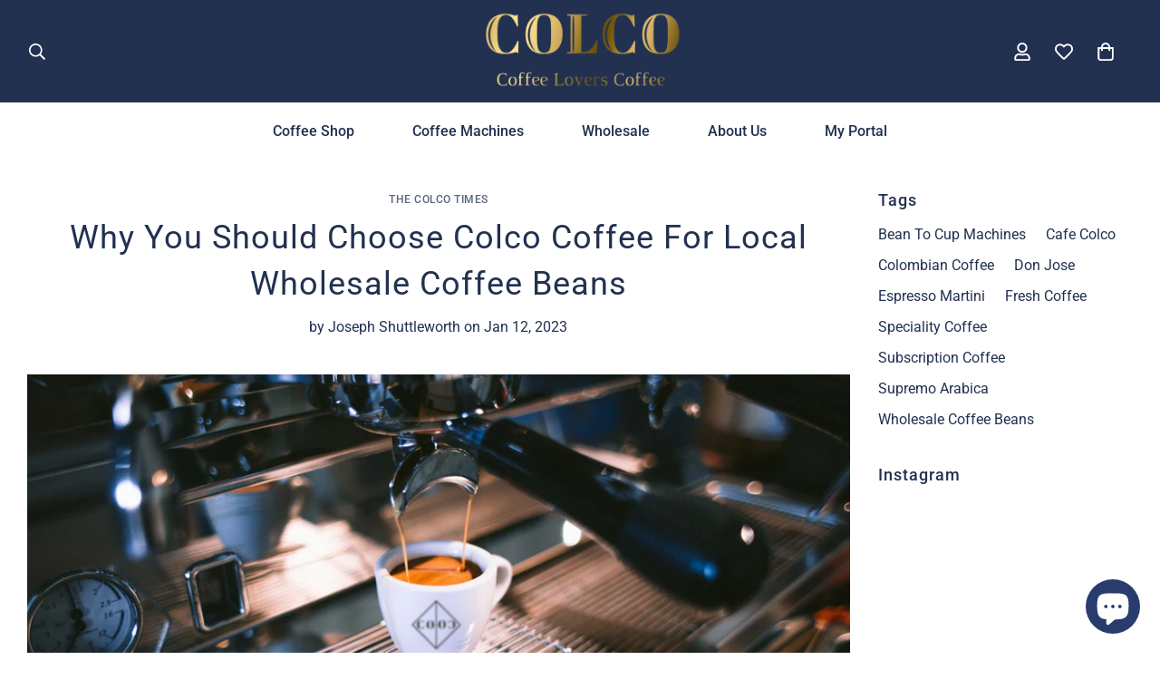

--- FILE ---
content_type: text/html; charset=utf-8
request_url: https://www.colcocoffee.com/en-us/blogs/news/why-you-should-choose-colco-coffee-for-local-wholesale-coffee-beans
body_size: 67209
content:

<!doctype html>
<html
  class="no-js  m:overflow-hidden"
  lang="en"
  data-template="article"
  
>
  <head>
    <meta charset="utf-8">
    <meta http-equiv="X-UA-Compatible" content="IE=edge">
    <meta name="viewport" content="width=device-width, initial-scale=1, maximum-scale=1.0, user-scalable=0">
    <meta name="theme-color" content="#223150">
    <link rel="canonical" href="https://www.colcocoffee.com/en-us/blogs/news/why-you-should-choose-colco-coffee-for-local-wholesale-coffee-beans">
    <link rel="preconnect" href="https://fonts.shopifycdn.com" crossorigin>
    <link rel="preconnect" href="https://cdn.shopify.com" crossorigin><link rel="shortcut icon" type="image/png" href="//www.colcocoffee.com/cdn/shop/files/Colco_Coffee_Circle_Logo.png?crop=center&height=32&v=1686518676&width=32"><title>Why You Should Choose Colco Coffee For Local Wholesale Coffee Beans</title><meta name="description" content="The Perfect Blend of Family, Community and Sustainability with Colco Coffee&#39;s Wholesale Coffee Beans.    As a coffee roaster serving the Thames Valley area, we know a thing or two about producing high quality, delicious coffee beans and as a local business, we understand the importance of supporting the community and p"><meta property="og:site_name" content="Colco Coffee">
<meta property="og:url" content="https://www.colcocoffee.com/en-us/blogs/news/why-you-should-choose-colco-coffee-for-local-wholesale-coffee-beans">
<meta property="og:title" content="Why You Should Choose Colco Coffee For Local Wholesale Coffee Beans">
<meta property="og:type" content="article">
<meta property="og:description" content="The Perfect Blend of Family, Community and Sustainability with Colco Coffee&#39;s Wholesale Coffee Beans.    As a coffee roaster serving the Thames Valley area, we know a thing or two about producing high quality, delicious coffee beans and as a local business, we understand the importance of supporting the community and p"><meta property="og:image" content="http://www.colcocoffee.com/cdn/shop/articles/Colco_Coffee_Wholesale_Coffee_Beans.jpg?v=1673482695">
<meta property="og:image:secure_url" content="https://www.colcocoffee.com/cdn/shop/articles/Colco_Coffee_Wholesale_Coffee_Beans.jpg?v=1673482695">
<meta property="og:image:width" content="1920">
<meta property="og:image:height" content="1000"><meta name="twitter:site" content="@colcocoffee"><meta name="twitter:card" content="summary_large_image">
<meta name="twitter:title" content="Why You Should Choose Colco Coffee For Local Wholesale Coffee Beans">
<meta name="twitter:description" content="The Perfect Blend of Family, Community and Sustainability with Colco Coffee&#39;s Wholesale Coffee Beans.    As a coffee roaster serving the Thames Valley area, we know a thing or two about producing high quality, delicious coffee beans and as a local business, we understand the importance of supporting the community and p">

<style>
  :root {  --font-stack-header: "system_ui", -apple-system, 'Segoe UI', Roboto, 'Helvetica Neue', 'Noto Sans', 'Liberation Sans', Arial, sans-serif, 'Apple Color Emoji', 'Segoe UI Emoji', 'Segoe UI Symbol', 'Noto Color Emoji';  --font-style-header: normal;  --font-weight-header: 400;  --font-weight-header--bolder: 700;  --font-weight-header--lighter: 400;}:root {  --font-weight-body--bold: 700;  --font-weight-body--bolder: 700;  --font-stack-body: "system_ui", -apple-system, 'Segoe UI', Roboto, 'Helvetica Neue', 'Noto Sans', 'Liberation Sans', Arial, sans-serif, 'Apple Color Emoji', 'Segoe UI Emoji', 'Segoe UI Symbol', 'Noto Color Emoji';  --font-style-body: normal;  --font-weight-body: 400;}
</style>
<style>
  html {
    font-size: calc(var(--font-base-size, 16) * 1px);
    -webkit-font-smoothing: antialiased;
    height: 100%;
    scroll-behavior: smooth;
  }
  body {
    margin: 0;
    font-family: var(--font-stack-body);
    font-weight: var(--font-weight-body);
    font-style: var(--font-style-body);
    color: rgb(var(--color-foreground));
    font-size: calc(var(--font-base-size, 16) * 1px);
    line-height: calc(var(--base-line-height) * 1px);
    background-color: rgb(var(--color-background));
    position: relative;
    min-height: 100%;
  }

  body,
  html {
    overflow-x: clip;
  }

  html.prevent-scroll,
  html.prevent-scroll body {
    height: auto;
    overflow: hidden !important;
  }

  html.prevent-scroll {
    padding-right: var(--m-scrollbar-width);
  }

  h1,
  h2,
  h3,
  h4,
  h5,
  h6 {
    font-family: var(--font-stack-header);
    font-weight: var(--font-weight-header);
    font-style: var(--font-style-header);
    color: rgb(var(--color-heading));
    line-height: normal;
    letter-spacing: var(--heading-letter-spacing);
  }
  h1,
  .h1 {
    font-size: calc(((var(--font-h1-mobile)) / (var(--font-base-size))) * 1rem);
    line-height: 1.278;
  }

  h2,
  .h2 {
    font-size: calc(((var(--font-h2-mobile)) / (var(--font-base-size))) * 1rem);
    line-height: 1.267;
  }

  h3,
  .h3 {
    font-size: calc(((var(--font-h3-mobile)) / (var(--font-base-size))) * 1rem);
    line-height: 1.36;
  }

  h4,
  .h4 {
    font-size: calc(((var(--font-h4-mobile)) / (var(--font-base-size))) * 1rem);
    line-height: 1.4;
  }

  h5,
  .h5 {
    font-size: calc(((var(--font-h5-mobile)) / (var(--font-base-size))) * 1rem);
    line-height: 1.5;
  }

  h6,
  .h6 {
    font-size: calc(((var(--font-h6-mobile)) / (var(--font-base-size))) * 1rem);
    line-height: 1.5;
  }

  @media only screen and (min-width: 768px) {
    .h1,
    h1 {
      font-size: calc(((var(--font-h1-tablet)) / (var(--font-base-size))) * 1rem);
      line-height: 1.238;
    }
    .h2,
    h2 {
      font-size: calc(((var(--font-h2-tablet)) / (var(--font-base-size))) * 1rem);
      line-height: 1.235;
    }
    h3,
    .h3 {
      font-size: calc(((var(--font-h3-tablet)) / (var(--font-base-size))) * 1rem);
      line-height: 1.36;
    }
    h4,
    .h4 {
      font-size: calc(((var(--font-h4-tablet)) / (var(--font-base-size))) * 1rem);
      line-height: 1.4;
    }
  }

  @media only screen and (min-width: 1280px) {
    .h1,
    h1 {
      font-size: calc(((var(--font-h1-desktop)) / (var(--font-base-size))) * 1rem);
      line-height: 1.167;
    }
    .h2,
    h2 {
      font-size: calc(((var(--font-h2-desktop)) / (var(--font-base-size))) * 1rem);
      line-height: 1.238;
    }
    h3,
    .h3 {
      font-size: calc(((var(--font-h3-desktop)) / (var(--font-base-size))) * 1rem);
      line-height: 1.278;
    }
    h4,
    .h4 {
      font-size: calc(((var(--font-h4-desktop)) / (var(--font-base-size))) * 1rem);
      line-height: 1.333;
    }
    h5,
    .h5 {
      font-size: calc(((var(--font-h5-desktop)) / (var(--font-base-size))) * 1rem);
    }
    h6,
    .h6 {
      font-size: calc(((var(--font-h6-desktop)) / (var(--font-base-size))) * 1rem);
    }
  }
  [style*='--aspect-ratio'] {
    position: relative;
    overflow: hidden;
  }
  [style*='--aspect-ratio']:before {
    display: block;
    width: 100%;
    content: '';
    height: 0px;
  }
  [style*='--aspect-ratio'] > *:first-child {
    top: 0;
    left: 0;
    right: 0;
    position: absolute !important;
    object-fit: cover;
    width: 100%;
    height: 100%;
  }
  [style*='--aspect-ratio']:before {
    padding-top: calc(100% / (0.0001 + var(--aspect-ratio, 16/9)));
  }
  @media (max-width: 767px) {
    [style*='--aspect-ratio']:before {
      padding-top: calc(100% / (0.0001 + var(--aspect-ratio-mobile, var(--aspect-ratio, 16/9))));
    }
  }
  .swiper-wrapper {
    display: flex;
  }
  .swiper-container:not(.swiper-container-initialized) .swiper-slide {
    width: calc(100% / var(--items, 1));
    flex: 0 0 auto;
  }
  @media (max-width: 1023px) {
    .swiper-container:not(.swiper-container-initialized) .swiper-slide {
      min-width: 40vw;
      flex: 0 0 auto;
    }
  }
  @media (max-width: 767px) {
    .swiper-container:not(.swiper-container-initialized) .swiper-slide {
      min-width: 66vw;
      flex: 0 0 auto;
    }
  }
</style>
<link href="//www.colcocoffee.com/cdn/shop/t/28/assets/main.css?v=85085346147361022841731283662" rel="stylesheet" type="text/css" media="all" />
<style data-shopify>
:root,.m-color-default {
      --color-background: 255,255,255;
      --color-background-secondary: 245,245,245;
  		
  	  --gradient-background: #ffffff;
  		
  		--color-foreground: 34,49,80;
  		--color-foreground-secondary: 34,49,80;
      --color-heading: 34,49,80;
  		--color-button: 34,49,80;
  		--color-button-text: 255,255,255;
  		--color-outline-button: 34,49,80;
      --color-button-hover: 184, 115, 51;
      --color-button-text-hover: 255, 255, 255;
  		--color-border: 255,255,255;
  		--color-price-sale: 167,21,21;
  		--color-price-regular: 102,102,102;
  		--color-form-field: 255,255,255;
  		--color-form-field-text: 34,34,34;
  		--color-tooltip: 34,49,80;
  		--color-tooltip-text: 255,255,255;
  	}
  
.m-color-dark {
      --color-background: 0,0,0;
      --color-background-secondary: 245,245,245;
  		
  	  --gradient-background: #000000;
  		
  		--color-foreground: 255,255,255;
  		--color-foreground-secondary: 255,255,255;
      --color-heading: 255,255,255;
  		--color-button: 255,255,255;
  		--color-button-text: 34,34,34;
  		--color-outline-button: 255,255,255;
      --color-button-hover: 255, 255, 255;
      --color-button-text-hover: 34, 34, 34;
  		--color-border: 75,75,75;
  		--color-price-sale: 232,78,78;
  		--color-price-regular: 255,255,255;
  		--color-form-field: 255,255,255;
  		--color-form-field-text: 34,34,34;
  		--color-tooltip: 255,255,255;
  		--color-tooltip-text: 34,34,34;
  	}
  
.m-color-footer {
      --color-background: 255,255,255;
      --color-background-secondary: 245,245,245;
  		
  	  --gradient-background: #ffffff;
  		
  		--color-foreground: 34,49,80;
  		--color-foreground-secondary: 34,49,80;
      --color-heading: 34,49,80;
  		--color-button: 212,175,55;
  		--color-button-text: 255,255,255;
  		--color-outline-button: 34,49,80;
      --color-button-hover: 34, 49, 80;
      --color-button-text-hover: 255, 255, 255;
  		--color-border: 222,222,222;
  		--color-price-sale: 232,78,78;
  		--color-price-regular: 34,49,80;
  		--color-form-field: 255,255,255;
  		--color-form-field-text: 34,49,80;
  		--color-tooltip: 34,49,80;
  		--color-tooltip-text: 255,255,255;
  	}
  
.m-color-badge-hot {
      --color-background: 34,49,80;
      --color-background-secondary: 245,245,245;
  		
  	  --gradient-background: #223150;
  		
  		--color-foreground: 255,255,255;
  		--color-foreground-secondary: 255,255,255;
      --color-heading: 255,255,255;
  		--color-button: 255,255,255;
  		--color-button-text: 34,49,80;
  		--color-outline-button: 255,255,255;
      --color-button-hover: 255, 255, 255;
      --color-button-text-hover: 34, 49, 80;
  		--color-border: 222,222,222;
  		--color-price-sale: 255,255,255;
  		--color-price-regular: 255,255,255;
  		--color-form-field: 255,255,255;
  		--color-form-field-text: 34,49,80;
  		--color-tooltip: 255,255,255;
  		--color-tooltip-text: 34,49,80;
  	}
  
.m-color-badge-new {
      --color-background: 223,230,227;
      --color-background-secondary: 245,245,245;
  		
  	  --gradient-background: #dfe6e3;
  		
  		--color-foreground: 34,49,80;
  		--color-foreground-secondary: 34,49,80;
      --color-heading: 34,49,80;
  		--color-button: 34,49,80;
  		--color-button-text: 255,255,255;
  		--color-outline-button: 255,255,255;
      --color-button-hover: 212, 175, 55;
      --color-button-text-hover: 255, 255, 255;
  		--color-border: 223,230,227;
  		--color-price-sale: 255,255,255;
  		--color-price-regular: 255,255,255;
  		--color-form-field: 255,255,255;
  		--color-form-field-text: 34,49,80;
  		--color-tooltip: 255,255,255;
  		--color-tooltip-text: 34,49,80;
  	}
  
.m-color-badge-sale {
      --color-background: 212,175,55;
      --color-background-secondary: 245,245,245;
  		
  	  --gradient-background: #d4af37;
  		
  		--color-foreground: 255,255,255;
  		--color-foreground-secondary: 255,255,255;
      --color-heading: 255,255,255;
  		--color-button: 255,255,255;
  		--color-button-text: 34,49,80;
  		--color-outline-button: 255,255,255;
      --color-button-hover: 255, 255, 255;
      --color-button-text-hover: 255, 255, 255;
  		--color-border: 222,222,222;
  		--color-price-sale: 255,255,255;
  		--color-price-regular: 255,255,255;
  		--color-form-field: 255,255,255;
  		--color-form-field-text: 34,49,80;
  		--color-tooltip: 255,255,255;
  		--color-tooltip-text: 34,49,80;
  	}
  
.m-color-scheme-cee058e4-58e3-46aa-9af9-219dadc79066 {
      --color-background: 244,244,244;
      --color-background-secondary: 245,245,245;
  		
  	  --gradient-background: #f4f4f4;
  		
  		--color-foreground: 34,34,34;
  		--color-foreground-secondary: 102,102,102;
      --color-heading: 34,34,34;
  		--color-button: 0,0,0;
  		--color-button-text: 255,255,255;
  		--color-outline-button: 0,0,0;
      --color-button-hover: 34, 34, 34;
      --color-button-text-hover: 255, 255, 255;
  		--color-border: 238,238,238;
  		--color-price-sale: 232,78,78;
  		--color-price-regular: 0,0,0;
  		--color-form-field: 242,242,242;
  		--color-form-field-text: 0,0,0;
  		--color-tooltip: 34,34,34;
  		--color-tooltip-text: 255,255,255;
  	}
  
.m-color-scheme-09e5b5b4-774c-4b6c-8025-416ced49cc74 {
      --color-background: 197,222,236;
      --color-background-secondary: 245,245,245;
  		
  	  --gradient-background: #c5deec;
  		
  		--color-foreground: 34,34,34;
  		--color-foreground-secondary: 102,102,102;
      --color-heading: 34,34,34;
  		--color-button: 0,0,0;
  		--color-button-text: 255,255,255;
  		--color-outline-button: 0,0,0;
      --color-button-hover: 34, 34, 34;
      --color-button-text-hover: 255, 255, 255;
  		--color-border: 238,238,238;
  		--color-price-sale: 232,78,78;
  		--color-price-regular: 0,0,0;
  		--color-form-field: 255,255,255;
  		--color-form-field-text: 0,0,0;
  		--color-tooltip: 34,34,34;
  		--color-tooltip-text: 255,255,255;
  	}
  
  .m-color-default, .m-color-dark, .m-color-footer, .m-color-badge-hot, .m-color-badge-new, .m-color-badge-sale, .m-color-scheme-cee058e4-58e3-46aa-9af9-219dadc79066, .m-color-scheme-09e5b5b4-774c-4b6c-8025-416ced49cc74 {
  	color: rgb(var(--color-foreground));
  	background-color: rgb(var(--color-background));
  }:root {     /* ANIMATIONS */  	--m-duration-short: .1s;     --m-duration-default: .25s;     --m-duration-long: .5s;     --m-duration-image: .65s;     --m-duration-animate: 1s;     --m-animation-duration: 600ms;     --m-animation-fade-in-up: m-fade-in-up var(--m-animation-duration) cubic-bezier(0, 0, 0.3, 1) forwards;     --m-animation-fade-in-left: m-fade-in-left var(--m-animation-duration) cubic-bezier(0, 0, 0.3, 1) forwards;     --m-animation-fade-in-right: m-fade-in-right var(--m-animation-duration) cubic-bezier(0, 0, 0.3, 1) forwards;     --m-animation-fade-in-left-rtl: m-fade-in-left-rtl var(--m-animation-duration) cubic-bezier(0, 0, 0.3, 1) forwards;     --m-animation-fade-in-right-rtl: m-fade-in-right-rtl var(--m-animation-duration) cubic-bezier(0, 0, 0.3, 1) forwards;     --m-animation-fade-in: m-fade-in calc(var(--m-animation-duration) * 2) cubic-bezier(0, 0, 0.3, 1);     --m-animation-zoom-fade: m-zoom-fade var(--m-animation-duration) ease forwards;  	/* BODY */  	--base-line-height: 30;   /* INPUTS */   --inputs-border-width: 1px;  	--inputs-radius: 5px;  	/* BUTTON */  	--btn-letter-spacing: 2px;  	--btn-border-radius: 5px;  	--btn-border-width: 1px;  	--btn-line-height: 30px;  	  	--btn-text-transform: uppercase;  	  	/* COUNT BUBBLE */  	--color-cart-wishlist-count: #ffffff;  	--bg-cart-wishlist-count: #da3f3f;  	/* OVERLAY */  	--color-image-overlay: #000000;  	--opacity-image-overlay: 0.0;  	/* Notification */  	--color-success: 58,135,53;  	--color-warning: 210,134,26;    --color-error: 218, 63, 63;    --color-error-bg: #fbeaea;    --color-warning-bg: #faecd7;    --color-success-bg: #d1eccf;  	/* CUSTOM COLOR */  	--text-black: 0,0,0;  	--text-white: 255,255,255;  	--bg-black: 0,0,0;  	--bg-white: 255,255,255;  	--rounded-full: 9999px;  	--bg-card-placeholder: rgba(243,243,243,1);  	--arrow-select-box: url(//www.colcocoffee.com/cdn/shop/t/28/assets/ar-down.svg?v=92728264558441377851731283663);  	/* FONT SIZES */  	--font-base-size: 16;  	--font-btn-size: 15px;  	--font-btn-weight: 500;  	--font-h1-desktop: 60;  	--font-h1-tablet: 42;  	--font-h1-mobile: 36;  	--font-h2-desktop: 42;  	--font-h2-tablet: 33;  	--font-h2-mobile: 29;  	--font-h3-desktop: 40;  	--font-h3-tablet: 32;  	--font-h3-mobile: 28;  	--font-h4-desktop: 24;  	--font-h4-tablet: 19;  	--font-h4-mobile: 19;  	--font-h5-desktop: 18;  	--font-h5-mobile: 16;  	--font-h6-desktop: 16;  	--font-h6-mobile: 16;  	--heading-letter-spacing: 1px;   --arrow-down-url: url(//www.colcocoffee.com/cdn/shop/t/28/assets/arrow-down.svg?v=157552497485556416461731283663);   --arrow-down-white-url: url(//www.colcocoffee.com/cdn/shop/t/28/assets/arrow-down-white.svg?v=70535736727834135531731283662);   --product-title-line-clamp: unset;  	--spacing-sections-desktop: 50px;   --spacing-sections-laptop: 40px;   --spacing-sections-tablet: 30px;   --spacing-sections-mobile: 48px;  	/* LAYOUT */  	--container-width: 1250px;   --fluid-container-width: 1620px;   --fluid-container-offset: 95px;   /* CORNER RADIUS */   --blocks-radius: 0px;   --medium-blocks-radius: 0px;   --pcard-radius: 0px;  }
</style><link rel="stylesheet" href="//www.colcocoffee.com/cdn/shop/t/28/assets/cart.css?v=93698172234576396381731283663" media="print" onload="this.media='all'">
<noscript><link href="//www.colcocoffee.com/cdn/shop/t/28/assets/cart.css?v=93698172234576396381731283663" rel="stylesheet" type="text/css" media="all" /></noscript><link href="//www.colcocoffee.com/cdn/shop/t/28/assets/vendor.css?v=78734522753772538311731283663" rel="stylesheet" type="text/css" media="all" /><link rel="stylesheet" href="//www.colcocoffee.com/cdn/shop/t/28/assets/custom-style.css?v=68377333970908838601731283664" media="print" onload="this.media='all'">
<link rel="stylesheet" href="//www.colcocoffee.com/cdn/shop/t/28/assets/custom.css?v=111603181540343972631733282821" media="print" onload="this.media='all'">
<noscript><link href="//www.colcocoffee.com/cdn/shop/t/28/assets/custom-style.css?v=68377333970908838601731283664" rel="stylesheet" type="text/css" media="all" /></noscript>
<noscript><link href="//www.colcocoffee.com/cdn/shop/t/28/assets/custom.css?v=111603181540343972631733282821" rel="stylesheet" type="text/css" media="all" /></noscript><style data-shopify></style>


<script src="//www.colcocoffee.com/cdn/shop/t/28/assets/product-list.js?v=133975944838759569291731283662" defer="defer"></script>
<script src="//www.colcocoffee.com/cdn/shop/t/28/assets/vendor.js?v=16871837922215387231731283662" defer="defer"></script>
    <script src="//www.colcocoffee.com/cdn/shop/t/28/assets/theme-global.js?v=175054158906313379421731283663" defer="defer"></script><script>window.performance && window.performance.mark && window.performance.mark('shopify.content_for_header.start');</script><meta name="google-site-verification" content="TxEZlbjAST6JPnNJH4xpSvtCxO_JCt6DdXahOnofIgI">
<meta name="facebook-domain-verification" content="y9vx18afh747krsqp75ws1vbtv784o">
<meta name="facebook-domain-verification" content="w2ih0m22s9b64kx9ew7xzdgj9d8rov">
<meta id="shopify-digital-wallet" name="shopify-digital-wallet" content="/36869963916/digital_wallets/dialog">
<meta name="shopify-checkout-api-token" content="5ea8493d91860386bf5b8eee31a804d4">
<meta id="in-context-paypal-metadata" data-shop-id="36869963916" data-venmo-supported="false" data-environment="production" data-locale="en_US" data-paypal-v4="true" data-currency="USD">
<link rel="alternate" type="application/atom+xml" title="Feed" href="/en-us/blogs/news.atom" />
<link rel="alternate" hreflang="x-default" href="https://www.colcocoffee.com/blogs/news/why-you-should-choose-colco-coffee-for-local-wholesale-coffee-beans">
<link rel="alternate" hreflang="en" href="https://www.colcocoffee.com/blogs/news/why-you-should-choose-colco-coffee-for-local-wholesale-coffee-beans">
<link rel="alternate" hreflang="en-IE" href="https://www.colcocoffee.com/en-ie/blogs/news/why-you-should-choose-colco-coffee-for-local-wholesale-coffee-beans">
<link rel="alternate" hreflang="en-US" href="https://www.colcocoffee.com/en-us/blogs/news/why-you-should-choose-colco-coffee-for-local-wholesale-coffee-beans">
<script async="async" src="/checkouts/internal/preloads.js?locale=en-US"></script>
<link rel="preconnect" href="https://shop.app" crossorigin="anonymous">
<script async="async" src="https://shop.app/checkouts/internal/preloads.js?locale=en-US&shop_id=36869963916" crossorigin="anonymous"></script>
<script id="apple-pay-shop-capabilities" type="application/json">{"shopId":36869963916,"countryCode":"GB","currencyCode":"USD","merchantCapabilities":["supports3DS"],"merchantId":"gid:\/\/shopify\/Shop\/36869963916","merchantName":"Colco Coffee","requiredBillingContactFields":["postalAddress","email"],"requiredShippingContactFields":["postalAddress","email"],"shippingType":"shipping","supportedNetworks":["visa","maestro","masterCard","amex","discover","elo"],"total":{"type":"pending","label":"Colco Coffee","amount":"1.00"},"shopifyPaymentsEnabled":true,"supportsSubscriptions":true}</script>
<script id="shopify-features" type="application/json">{"accessToken":"5ea8493d91860386bf5b8eee31a804d4","betas":["rich-media-storefront-analytics"],"domain":"www.colcocoffee.com","predictiveSearch":true,"shopId":36869963916,"locale":"en"}</script>
<script>var Shopify = Shopify || {};
Shopify.shop = "colco-coffee.myshopify.com";
Shopify.locale = "en";
Shopify.currency = {"active":"USD","rate":"1.3695744"};
Shopify.country = "US";
Shopify.theme = {"name":"MINIMOG v5.5.0 (11\/11) - Coffee","id":174006862198,"schema_name":"Minimog - OS 2.0","schema_version":"5.5.0","theme_store_id":null,"role":"main"};
Shopify.theme.handle = "null";
Shopify.theme.style = {"id":null,"handle":null};
Shopify.cdnHost = "www.colcocoffee.com/cdn";
Shopify.routes = Shopify.routes || {};
Shopify.routes.root = "/en-us/";</script>
<script type="module">!function(o){(o.Shopify=o.Shopify||{}).modules=!0}(window);</script>
<script>!function(o){function n(){var o=[];function n(){o.push(Array.prototype.slice.apply(arguments))}return n.q=o,n}var t=o.Shopify=o.Shopify||{};t.loadFeatures=n(),t.autoloadFeatures=n()}(window);</script>
<script>
  window.ShopifyPay = window.ShopifyPay || {};
  window.ShopifyPay.apiHost = "shop.app\/pay";
  window.ShopifyPay.redirectState = null;
</script>
<script id="shop-js-analytics" type="application/json">{"pageType":"article"}</script>
<script defer="defer" async type="module" src="//www.colcocoffee.com/cdn/shopifycloud/shop-js/modules/v2/client.init-shop-cart-sync_IZsNAliE.en.esm.js"></script>
<script defer="defer" async type="module" src="//www.colcocoffee.com/cdn/shopifycloud/shop-js/modules/v2/chunk.common_0OUaOowp.esm.js"></script>
<script type="module">
  await import("//www.colcocoffee.com/cdn/shopifycloud/shop-js/modules/v2/client.init-shop-cart-sync_IZsNAliE.en.esm.js");
await import("//www.colcocoffee.com/cdn/shopifycloud/shop-js/modules/v2/chunk.common_0OUaOowp.esm.js");

  window.Shopify.SignInWithShop?.initShopCartSync?.({"fedCMEnabled":true,"windoidEnabled":true});

</script>
<script>
  window.Shopify = window.Shopify || {};
  if (!window.Shopify.featureAssets) window.Shopify.featureAssets = {};
  window.Shopify.featureAssets['shop-js'] = {"shop-cart-sync":["modules/v2/client.shop-cart-sync_DLOhI_0X.en.esm.js","modules/v2/chunk.common_0OUaOowp.esm.js"],"init-fed-cm":["modules/v2/client.init-fed-cm_C6YtU0w6.en.esm.js","modules/v2/chunk.common_0OUaOowp.esm.js"],"shop-button":["modules/v2/client.shop-button_BCMx7GTG.en.esm.js","modules/v2/chunk.common_0OUaOowp.esm.js"],"shop-cash-offers":["modules/v2/client.shop-cash-offers_BT26qb5j.en.esm.js","modules/v2/chunk.common_0OUaOowp.esm.js","modules/v2/chunk.modal_CGo_dVj3.esm.js"],"init-windoid":["modules/v2/client.init-windoid_B9PkRMql.en.esm.js","modules/v2/chunk.common_0OUaOowp.esm.js"],"init-shop-email-lookup-coordinator":["modules/v2/client.init-shop-email-lookup-coordinator_DZkqjsbU.en.esm.js","modules/v2/chunk.common_0OUaOowp.esm.js"],"shop-toast-manager":["modules/v2/client.shop-toast-manager_Di2EnuM7.en.esm.js","modules/v2/chunk.common_0OUaOowp.esm.js"],"shop-login-button":["modules/v2/client.shop-login-button_BtqW_SIO.en.esm.js","modules/v2/chunk.common_0OUaOowp.esm.js","modules/v2/chunk.modal_CGo_dVj3.esm.js"],"avatar":["modules/v2/client.avatar_BTnouDA3.en.esm.js"],"pay-button":["modules/v2/client.pay-button_CWa-C9R1.en.esm.js","modules/v2/chunk.common_0OUaOowp.esm.js"],"init-shop-cart-sync":["modules/v2/client.init-shop-cart-sync_IZsNAliE.en.esm.js","modules/v2/chunk.common_0OUaOowp.esm.js"],"init-customer-accounts":["modules/v2/client.init-customer-accounts_DenGwJTU.en.esm.js","modules/v2/client.shop-login-button_BtqW_SIO.en.esm.js","modules/v2/chunk.common_0OUaOowp.esm.js","modules/v2/chunk.modal_CGo_dVj3.esm.js"],"init-shop-for-new-customer-accounts":["modules/v2/client.init-shop-for-new-customer-accounts_JdHXxpS9.en.esm.js","modules/v2/client.shop-login-button_BtqW_SIO.en.esm.js","modules/v2/chunk.common_0OUaOowp.esm.js","modules/v2/chunk.modal_CGo_dVj3.esm.js"],"init-customer-accounts-sign-up":["modules/v2/client.init-customer-accounts-sign-up_D6__K_p8.en.esm.js","modules/v2/client.shop-login-button_BtqW_SIO.en.esm.js","modules/v2/chunk.common_0OUaOowp.esm.js","modules/v2/chunk.modal_CGo_dVj3.esm.js"],"checkout-modal":["modules/v2/client.checkout-modal_C_ZQDY6s.en.esm.js","modules/v2/chunk.common_0OUaOowp.esm.js","modules/v2/chunk.modal_CGo_dVj3.esm.js"],"shop-follow-button":["modules/v2/client.shop-follow-button_XetIsj8l.en.esm.js","modules/v2/chunk.common_0OUaOowp.esm.js","modules/v2/chunk.modal_CGo_dVj3.esm.js"],"lead-capture":["modules/v2/client.lead-capture_DvA72MRN.en.esm.js","modules/v2/chunk.common_0OUaOowp.esm.js","modules/v2/chunk.modal_CGo_dVj3.esm.js"],"shop-login":["modules/v2/client.shop-login_ClXNxyh6.en.esm.js","modules/v2/chunk.common_0OUaOowp.esm.js","modules/v2/chunk.modal_CGo_dVj3.esm.js"],"payment-terms":["modules/v2/client.payment-terms_CNlwjfZz.en.esm.js","modules/v2/chunk.common_0OUaOowp.esm.js","modules/v2/chunk.modal_CGo_dVj3.esm.js"]};
</script>
<script>(function() {
  var isLoaded = false;
  function asyncLoad() {
    if (isLoaded) return;
    isLoaded = true;
    var urls = ["https:\/\/ecommplugins-scripts.trustpilot.com\/v2.1\/js\/header.min.js?settings=eyJrZXkiOiJxUVdhYWNVeUY3VWdHdFhVIiwicyI6InNrdSJ9\u0026shop=colco-coffee.myshopify.com","https:\/\/ecommplugins-trustboxsettings.trustpilot.com\/colco-coffee.myshopify.com.js?settings=1731766439719\u0026shop=colco-coffee.myshopify.com","https:\/\/widget.trustpilot.com\/bootstrap\/v5\/tp.widget.sync.bootstrap.min.js?shop=colco-coffee.myshopify.com","https:\/\/dr4qe3ddw9y32.cloudfront.net\/awin-shopify-integration-code.js?aid=25593\u0026s2s=\u0026v=shopifyApp_2.0.8\u0026ts=1636122784863\u0026shop=colco-coffee.myshopify.com"];
    for (var i = 0; i < urls.length; i++) {
      var s = document.createElement('script');
      s.type = 'text/javascript';
      s.async = true;
      s.src = urls[i];
      var x = document.getElementsByTagName('script')[0];
      x.parentNode.insertBefore(s, x);
    }
  };
  if(window.attachEvent) {
    window.attachEvent('onload', asyncLoad);
  } else {
    window.addEventListener('load', asyncLoad, false);
  }
})();</script>
<script id="__st">var __st={"a":36869963916,"offset":0,"reqid":"5086a444-3799-4dfa-9241-9ee5fc1e1ad8-1768452301","pageurl":"www.colcocoffee.com\/en-us\/blogs\/news\/why-you-should-choose-colco-coffee-for-local-wholesale-coffee-beans","s":"articles-557374963852","u":"7942759d37b3","p":"article","rtyp":"article","rid":557374963852};</script>
<script>window.ShopifyPaypalV4VisibilityTracking = true;</script>
<script id="captcha-bootstrap">!function(){'use strict';const t='contact',e='account',n='new_comment',o=[[t,t],['blogs',n],['comments',n],[t,'customer']],c=[[e,'customer_login'],[e,'guest_login'],[e,'recover_customer_password'],[e,'create_customer']],r=t=>t.map((([t,e])=>`form[action*='/${t}']:not([data-nocaptcha='true']) input[name='form_type'][value='${e}']`)).join(','),a=t=>()=>t?[...document.querySelectorAll(t)].map((t=>t.form)):[];function s(){const t=[...o],e=r(t);return a(e)}const i='password',u='form_key',d=['recaptcha-v3-token','g-recaptcha-response','h-captcha-response',i],f=()=>{try{return window.sessionStorage}catch{return}},m='__shopify_v',_=t=>t.elements[u];function p(t,e,n=!1){try{const o=window.sessionStorage,c=JSON.parse(o.getItem(e)),{data:r}=function(t){const{data:e,action:n}=t;return t[m]||n?{data:e,action:n}:{data:t,action:n}}(c);for(const[e,n]of Object.entries(r))t.elements[e]&&(t.elements[e].value=n);n&&o.removeItem(e)}catch(o){console.error('form repopulation failed',{error:o})}}const l='form_type',E='cptcha';function T(t){t.dataset[E]=!0}const w=window,h=w.document,L='Shopify',v='ce_forms',y='captcha';let A=!1;((t,e)=>{const n=(g='f06e6c50-85a8-45c8-87d0-21a2b65856fe',I='https://cdn.shopify.com/shopifycloud/storefront-forms-hcaptcha/ce_storefront_forms_captcha_hcaptcha.v1.5.2.iife.js',D={infoText:'Protected by hCaptcha',privacyText:'Privacy',termsText:'Terms'},(t,e,n)=>{const o=w[L][v],c=o.bindForm;if(c)return c(t,g,e,D).then(n);var r;o.q.push([[t,g,e,D],n]),r=I,A||(h.body.append(Object.assign(h.createElement('script'),{id:'captcha-provider',async:!0,src:r})),A=!0)});var g,I,D;w[L]=w[L]||{},w[L][v]=w[L][v]||{},w[L][v].q=[],w[L][y]=w[L][y]||{},w[L][y].protect=function(t,e){n(t,void 0,e),T(t)},Object.freeze(w[L][y]),function(t,e,n,w,h,L){const[v,y,A,g]=function(t,e,n){const i=e?o:[],u=t?c:[],d=[...i,...u],f=r(d),m=r(i),_=r(d.filter((([t,e])=>n.includes(e))));return[a(f),a(m),a(_),s()]}(w,h,L),I=t=>{const e=t.target;return e instanceof HTMLFormElement?e:e&&e.form},D=t=>v().includes(t);t.addEventListener('submit',(t=>{const e=I(t);if(!e)return;const n=D(e)&&!e.dataset.hcaptchaBound&&!e.dataset.recaptchaBound,o=_(e),c=g().includes(e)&&(!o||!o.value);(n||c)&&t.preventDefault(),c&&!n&&(function(t){try{if(!f())return;!function(t){const e=f();if(!e)return;const n=_(t);if(!n)return;const o=n.value;o&&e.removeItem(o)}(t);const e=Array.from(Array(32),(()=>Math.random().toString(36)[2])).join('');!function(t,e){_(t)||t.append(Object.assign(document.createElement('input'),{type:'hidden',name:u})),t.elements[u].value=e}(t,e),function(t,e){const n=f();if(!n)return;const o=[...t.querySelectorAll(`input[type='${i}']`)].map((({name:t})=>t)),c=[...d,...o],r={};for(const[a,s]of new FormData(t).entries())c.includes(a)||(r[a]=s);n.setItem(e,JSON.stringify({[m]:1,action:t.action,data:r}))}(t,e)}catch(e){console.error('failed to persist form',e)}}(e),e.submit())}));const S=(t,e)=>{t&&!t.dataset[E]&&(n(t,e.some((e=>e===t))),T(t))};for(const o of['focusin','change'])t.addEventListener(o,(t=>{const e=I(t);D(e)&&S(e,y())}));const B=e.get('form_key'),M=e.get(l),P=B&&M;t.addEventListener('DOMContentLoaded',(()=>{const t=y();if(P)for(const e of t)e.elements[l].value===M&&p(e,B);[...new Set([...A(),...v().filter((t=>'true'===t.dataset.shopifyCaptcha))])].forEach((e=>S(e,t)))}))}(h,new URLSearchParams(w.location.search),n,t,e,['guest_login'])})(!0,!0)}();</script>
<script integrity="sha256-4kQ18oKyAcykRKYeNunJcIwy7WH5gtpwJnB7kiuLZ1E=" data-source-attribution="shopify.loadfeatures" defer="defer" src="//www.colcocoffee.com/cdn/shopifycloud/storefront/assets/storefront/load_feature-a0a9edcb.js" crossorigin="anonymous"></script>
<script crossorigin="anonymous" defer="defer" src="//www.colcocoffee.com/cdn/shopifycloud/storefront/assets/shopify_pay/storefront-65b4c6d7.js?v=20250812"></script>
<script data-source-attribution="shopify.dynamic_checkout.dynamic.init">var Shopify=Shopify||{};Shopify.PaymentButton=Shopify.PaymentButton||{isStorefrontPortableWallets:!0,init:function(){window.Shopify.PaymentButton.init=function(){};var t=document.createElement("script");t.src="https://www.colcocoffee.com/cdn/shopifycloud/portable-wallets/latest/portable-wallets.en.js",t.type="module",document.head.appendChild(t)}};
</script>
<script data-source-attribution="shopify.dynamic_checkout.buyer_consent">
  function portableWalletsHideBuyerConsent(e){var t=document.getElementById("shopify-buyer-consent"),n=document.getElementById("shopify-subscription-policy-button");t&&n&&(t.classList.add("hidden"),t.setAttribute("aria-hidden","true"),n.removeEventListener("click",e))}function portableWalletsShowBuyerConsent(e){var t=document.getElementById("shopify-buyer-consent"),n=document.getElementById("shopify-subscription-policy-button");t&&n&&(t.classList.remove("hidden"),t.removeAttribute("aria-hidden"),n.addEventListener("click",e))}window.Shopify?.PaymentButton&&(window.Shopify.PaymentButton.hideBuyerConsent=portableWalletsHideBuyerConsent,window.Shopify.PaymentButton.showBuyerConsent=portableWalletsShowBuyerConsent);
</script>
<script data-source-attribution="shopify.dynamic_checkout.cart.bootstrap">document.addEventListener("DOMContentLoaded",(function(){function t(){return document.querySelector("shopify-accelerated-checkout-cart, shopify-accelerated-checkout")}if(t())Shopify.PaymentButton.init();else{new MutationObserver((function(e,n){t()&&(Shopify.PaymentButton.init(),n.disconnect())})).observe(document.body,{childList:!0,subtree:!0})}}));
</script>
<script id='scb4127' type='text/javascript' async='' src='https://www.colcocoffee.com/cdn/shopifycloud/privacy-banner/storefront-banner.js'></script><link id="shopify-accelerated-checkout-styles" rel="stylesheet" media="screen" href="https://www.colcocoffee.com/cdn/shopifycloud/portable-wallets/latest/accelerated-checkout-backwards-compat.css" crossorigin="anonymous">
<style id="shopify-accelerated-checkout-cart">
        #shopify-buyer-consent {
  margin-top: 1em;
  display: inline-block;
  width: 100%;
}

#shopify-buyer-consent.hidden {
  display: none;
}

#shopify-subscription-policy-button {
  background: none;
  border: none;
  padding: 0;
  text-decoration: underline;
  font-size: inherit;
  cursor: pointer;
}

#shopify-subscription-policy-button::before {
  box-shadow: none;
}

      </style>

<script>window.performance && window.performance.mark && window.performance.mark('shopify.content_for_header.end');</script>

    <script>
      document.documentElement.className = document.documentElement.className.replace('no-js', 'js');
      if (Shopify.designMode) {
        document.documentElement.classList.add('shopify-design-mode');
      }
    </script>
    <script>window.MinimogTheme = {};window.MinimogLibs = {};window.MinimogStrings = {  addToCart: "Add to cart",  soldOut: "Sold Out",  unavailable: "Unavailable",  inStock: "In Stock",  lowStock: 'Low stock',  inventoryQuantityHtml: '<span class="m-product-inventory__quantity">{{ quantity }}</span> In stock',  inventoryLowQuantityHtml: 'Only <span class="m-product-inventory__quantity">{{ quantity }}</span> left',  checkout: "Check out",  viewCart: "View Cart",  cartRemove: "Remove",  zipcodeValidate: "Zip code can\u0026#39;t be blank",  noShippingRate: "There are no shipping rates for your address.",  shippingRatesResult: "We found {{count}} shipping rate(s) for your address",  recommendTitle: "Recommendation for you",  shipping: "Shipping",  add: "Add",  itemAdded: "Product added to cart successfully",  requiredField: "Please fill all the required fields(*) before Add To Cart!",  hours: "hours",  mins: "mins",  outOfStock: "Out of stock",  sold: "Sold",  available: "Available",  preorder: "Pre-order",  sold_out_items_message: "The product is already sold out.",  unitPrice: "Unit price",  unitPriceSeparator: "per",  cartError: "There was an error while updating your cart. Please try again.",  quantityError: "Not enough items available. Only {{ quantity }} left.' }}",  selectVariant: "Please select a variant before adding the product to your cart.",  valideDateTimeDelivery: "Please choose the current or future time."};window.MinimogThemeStyles = {  product: "https://www.colcocoffee.com/cdn/shop/t/28/assets/product.css?v=175796643987776283371731283662",  productInventory: "https://www.colcocoffee.com/cdn/shop/t/28/assets/component-product-inventory.css?v=111082497872923960041731283663"};window.MinimogThemeScripts = {  productModel: "https://www.colcocoffee.com/cdn/shop/t/28/assets/product-model.js?v=74883181231862109891731283662",  productMedia: "https://www.colcocoffee.com/cdn/shop/t/28/assets/product-media.js?v=93062131741458010781731283663",  variantsPicker: "https://www.colcocoffee.com/cdn/shop/t/28/assets/variant-picker.js?v=17515462640958628441731283662",  instagram: "https://www.colcocoffee.com/cdn/shop/t/28/assets/instagram.js?v=132192723937505643871731283662",  productInventory: "https://www.colcocoffee.com/cdn/shop/t/28/assets/product-inventory.js?v=56130558051591069411731283663"};window.MinimogSettings = {  design_mode: false,  requestPath: "\/en-us\/blogs\/news\/why-you-should-choose-colco-coffee-for-local-wholesale-coffee-beans",  template: "article",  templateName: "article",currency_code: "GBP",  money_format: "${{amount}}",  base_url: window.location.origin + Shopify.routes.root,  money_with_currency_format: "${{amount}} USD","filter_color1.png":"\/\/www.colcocoffee.com\/cdn\/shop\/t\/28\/assets\/filter_color1.png?v=131038899904847764781731283814","filter_color1":"Whole Bean","filter_color2.png":"\/\/www.colcocoffee.com\/cdn\/shop\/t\/28\/assets\/filter_color2.png?v=49737208105257566301731283820","filter_color2":"Filter","filter_color3.png":"\/\/www.colcocoffee.com\/cdn\/shop\/t\/28\/assets\/filter_color3.png?v=33728094223528201481731283820","filter_color3":"Espresso","filter_color4.png":"\/\/www.colcocoffee.com\/cdn\/shop\/t\/28\/assets\/filter_color4.png?v=163575988046256686011731283820","filter_color4":"Cafetière","filter_color5.png":"\/\/www.colcocoffee.com\/cdn\/shop\/t\/28\/assets\/filter_color5.png?v=163575988046256686011731283821","filter_color5":"Cafetiere","filter_color6.png":"\/\/www.colcocoffee.com\/cdn\/shop\/t\/28\/assets\/filter_color6.png?v=127948895471625299411731283821","filter_color6":"Moka Pot","filter_color7.png":"\/\/www.colcocoffee.com\/cdn\/shop\/t\/28\/assets\/filter_color7.png?v=55371049357906887061731283822","filter_color7":"Reusable Pods","filter_color8.png":"\/\/www.colcocoffee.com\/cdn\/shop\/t\/28\/assets\/filter_color8.png?v=103471352816276333421731283822","filter_color8":"250g","filter_color9.png":"\/\/www.colcocoffee.com\/cdn\/shop\/t\/28\/assets\/filter_color9.png?v=135581784447512858681731283823","filter_color9":"500g","filter_color10.png":"\/\/www.colcocoffee.com\/cdn\/shop\/t\/28\/assets\/filter_color10.png?v=75382564009465311091731283814","filter_color10":"1kg","filter_color11.png":"\/\/www.colcocoffee.com\/cdn\/shop\/t\/28\/assets\/filter_color11.png?v=131768667889914585511738619091","filter_color11":"Dark","filter_color12.png":"\/\/www.colcocoffee.com\/cdn\/shop\/t\/28\/assets\/filter_color12.png?3283","filter_color12":"Light","filter_color13.png":"\/\/www.colcocoffee.com\/cdn\/shop\/t\/28\/assets\/filter_color13.png?v=134721531088699963401731283816","filter_color13":"Box of 4 x 1kg","filter_color14.png":"\/\/www.colcocoffee.com\/cdn\/shop\/t\/28\/assets\/filter_color14.png?v=166624542588284398421731283816","filter_color14":"Box of 6 x 1kg","filter_color15.png":"\/\/www.colcocoffee.com\/cdn\/shop\/t\/28\/assets\/filter_color15.png?v=13110383560534256511731283817","filter_color15":"Box of 8 x 1kg","filter_color16.png":"\/\/www.colcocoffee.com\/cdn\/shop\/t\/28\/assets\/filter_color16.png?v=155256156638929979721738619094","filter_color16":"Medium","filter_color17.png":"\/\/www.colcocoffee.com\/cdn\/shop\/t\/28\/assets\/filter_color17.png?v=176232924012199897381738619095","filter_color17":"Medium-Dark","filter_color18.png":"\/\/www.colcocoffee.com\/cdn\/shop\/t\/28\/assets\/filter_color18.png?v=99723361881631212681738619097","filter_color18":"Special","filter_color19.png":"\/\/www.colcocoffee.com\/cdn\/shop\/t\/28\/assets\/filter_color19.png?v=116148824442077934411731283819","filter_color19":"10 x 1kg Case (Best Value)","filter_color20.png":"\/\/www.colcocoffee.com\/cdn\/shop\/t\/28\/assets\/filter_color20.png?v=80333419975622645611751542516","filter_color20":"1 Bag","filter_color21.png":"\/\/www.colcocoffee.com\/cdn\/shop\/t\/28\/assets\/filter_color21.png?v=98419249360345970061751542517","filter_color21":"5 Bags","filter_color22.png":"\/\/www.colcocoffee.com\/cdn\/shop\/t\/28\/assets\/filter_color22.png?v=151951451965376369151751542518","filter_color22":"10 Bags",theme: {    id: 174006862198,    name: "MINIMOG v5.5.0 (11\/11) - Coffee",    role: "main",    version: "5.5.0",    online_store_version: "2.0",    preview_url: "https://www.colcocoffee.com?preview_theme_id=174006862198",  },  shop_domain: "https:\/\/www.colcocoffee.com\/en-us",  shop_locale: {    published: [{"shop_locale":{"locale":"en","enabled":true,"primary":true,"published":true}}],    current: "en",    primary: "en",  },  routes: {    root: "\/en-us",    cart: "\/en-us\/cart",    product_recommendations_url: "\/en-us\/recommendations\/products",    cart_add_url: '/en-us/cart/add',    cart_change_url: '/en-us/cart/change',    cart_update_url: '/en-us/cart/update',    predictive_search_url: '/en-us/search/suggest',    search_url: '/en-us/search'  },  hide_unavailable_product_options: true,  pcard_image_ratio: "1\/1",  cookie_consent_allow: "Allow cookies",  cookie_consent_message: "This website uses cookies to ensure you get the best experience on our website.",  cookie_consent_placement: "bottom",  cookie_consent_learnmore_link: "https:\/\/www.cookiesandyou.com\/",  cookie_consent_learnmore: "Learn more",  cookie_consent_theme: "black",  cookie_consent_decline: "Decline",  show_cookie_consent: false,  product_colors: "red: #FF6961,\nyellow: #FDDA76,\nblack: #000000,\nblue: #8DB4D2,\ngreen: #C1E1C1,\npurple: #B19CD9,\nsilver: #EEEEEF,\nwhite: #FFFFFF,\nbrown: #836953,\nlight-brown: #feb035,\ndark-turquoise: #23cddc,\norange: #FFB347,\ntan: #E9D1BF,\nviolet: #B490B0,\npink: #FFD1DC,\ngrey: #E0E0E0,\nsky: #96BDC6,\npale-leaf: #CCD4BF",  use_ajax_atc: true,  discount_code_enable: true,  enable_cart_drawer: true,  pcard_show_lowest_prices: false,  date_now: "2026\/01\/15  4:45:00+0000 (GMT)",  foxKitBaseUrl: "foxkit.app"};function __setSwatchesOptions() {
    try {
      MinimogSettings._colorSwatches = []
      MinimogSettings._imageSwatches = []

      MinimogSettings.product_colors
        .split(',').filter(Boolean)
        .forEach(colorSwatch => {
          const [key, value] = colorSwatch.split(':')
          MinimogSettings._colorSwatches.push({
            key: key.trim().toLowerCase(),
            value: value && value.trim() || ''
          })
        })

      Object.keys(MinimogSettings).forEach(key => {
        if (key.includes('filter_color') && !key.includes('.png')) {
          if (MinimogSettings[`${key}.png`]) {
            MinimogSettings._imageSwatches.push({
              key: MinimogSettings[key].toLowerCase(),
              value: MinimogSettings[`${key}.png`]
            })
          }
        }
      })
    } catch (e) {
      console.error('Failed to convert color/image swatch structure!', e)
    }
  }

  __setSwatchesOptions();
</script>

    
  <!-- BEGIN app block: shopify://apps/foxkit-sales-boost/blocks/foxkit-theme-helper/13f41957-6b79-47c1-99a2-e52431f06fff -->
<style data-shopify>
  
  :root {
  	--foxkit-border-radius-btn: 4px;
  	--foxkit-height-btn: 45px;
  	--foxkit-btn-primary-bg: rgba(34, 49, 80, 1);
  	--foxkit-btn-primary-text: #FFFFFF;
  	--foxkit-btn-primary-hover-bg: #D4AF37;
  	--foxkit-btn-primary-hover-text: #FFFFFF;
  	--foxkit-btn-secondary-bg: #FFFFFF;
  	--foxkit-btn-secondary-text: #223150;
  	--foxkit-btn-secondary-hover-bg: #c8a2c8;
  	--foxkit-btn-secondary-hover-text: #FFFFFF;
  	--foxkit-text-color: #223150;
  	--foxkit-heading-text-color: #223150;
  	--foxkit-prices-color: #223150;
  	--foxkit-badge-color: #c8a2c8;
  	--foxkit-border-color: #dfe6e3;
  }
  
  .foxkit-critical-hidden {
  	display: none !important;
  }
</style>
<script>
   var ShopifyRootUrl = "\/en-us";
   var _useRootBaseUrl = null
   window.FoxKitThemeHelperEnabled = true;
   window.FoxKitPlugins = window.FoxKitPlugins || {}
   window.FoxKitStrings = window.FoxKitStrings || {}
   window.FoxKitAssets = window.FoxKitAssets || {}
   window.FoxKitModules = window.FoxKitModules || {}
   window.FoxKitSettings = {
     discountPrefix: "FX",
     showWaterMark: null,
     multipleLanguages: null,
     primaryLocale: true,
     combineWithProductDiscounts: true,
     enableAjaxAtc: true,
     discountApplyBy: "discount_code",
     foxKitBaseUrl: "foxkit.app",
     shopDomain: "https:\/\/www.colcocoffee.com\/en-us",
     baseUrl: _useRootBaseUrl ? "/" : ShopifyRootUrl.endsWith('/') ? ShopifyRootUrl : ShopifyRootUrl + '/',
     currencyCode: "GBP",
     moneyFormat: !!window.MinimogTheme ? window.MinimogSettings.money_format : "${{amount}}",
     moneyWithCurrencyFormat: "${{amount}} USD",
     template: "article",
     templateName: "article",
     optimizePerformance: false,routes: {
       root: "\/en-us",
       cart: "\/en-us\/cart",
       cart_add_url: '/en-us/cart/add',
       cart_change_url: '/en-us/cart/change',
       cart_update_url: '/en-us/cart/update'
     },
     dateNow: "2026\/01\/15  4:45:00+0000 (GMT)",
     isMinimogTheme: !!window.MinimogTheme,
     designMode: false,
     pageType: "article",
     pageUrl: "\/en-us\/blogs\/news\/why-you-should-choose-colco-coffee-for-local-wholesale-coffee-beans",
     selectors: null
   };

  FoxKitStrings = {"en":{"date_format":"MM\/dd\/yyyy","discount_summary":"You will get \u003cstrong\u003e{discount_value} OFF\u003c\/strong\u003e on each product","discount_title":"SPECIAL OFFER","free":"FREE","add_button":"Add","added_button":"Added","bundle_button":"Add selected item(s)","bundle_select":"Select","bundle_selected":"Selected","bundle_total":"Total price","bundle_saved":"Saved","bundle_this_item":"This item","qty_discount_title":"{item_count} item(s) get {discount_value} OFF","qty_discount_note":"on each product","prepurchase_title":"Frequently bought with \"{product_title}\"","prepurchase_added":"You just added","incart_title":"Customers also bought with \"{product_title}\"","sizechart_button":"Size chart","field_name":"Enter your name","field_email":"Enter your email","field_birthday":"Date of birth","discount_noti":"* Discount will be calculated and applied at checkout","fox_discount_noti":"* You are entitled to 1 discount offer of \u003cspan\u003e{price}\u003c\/span\u003e (\u003cspan\u003e{discount_title}\u003c\/span\u003e). This offer \u003cb\u003ecan't be combined\u003c\/b\u003e with any other discount you add here!","bis_open":"Notify me when available","bis_heading":"Back in stock alert 📬","bis_desc":"We will send you a notification as soon as this product is available again.","bis_submit":"Notify me","bis_email":"Your email","bis_name":"Your name","bis_phone":"Your phone number","bis_note":"Your note","bis_signup":"Email me with news and offers","bis_thankyou":"Thank you! We'll send you an email when this product is available!","preorder_discount_title":"🎁 Preorder now to get \u003cstrong\u003e{discount_value} OFF\u003c\/strong\u003e","preorder_shipping_note":"🚚 Item will be delivered on or before \u003cstrong\u003e{eta}\u003c\/strong\u003e","preorder_end_note":"🔥 Preorder will end at \u003cstrong\u003e{end_time}\u003c\/strong\u003e"}};

  FoxKitAssets = {
    sizechart: "https:\/\/cdn.shopify.com\/extensions\/019b8c19-8484-7ce5-89bf-db65367d5a08\/foxkit-extensions-450\/assets\/size-chart.js",
    preorder: "https:\/\/cdn.shopify.com\/extensions\/019b8c19-8484-7ce5-89bf-db65367d5a08\/foxkit-extensions-450\/assets\/preorder.js",
    preorderBadge: "https:\/\/cdn.shopify.com\/extensions\/019b8c19-8484-7ce5-89bf-db65367d5a08\/foxkit-extensions-450\/assets\/preorder-badge.js",
    prePurchase: "https:\/\/cdn.shopify.com\/extensions\/019b8c19-8484-7ce5-89bf-db65367d5a08\/foxkit-extensions-450\/assets\/pre-purchase.js",
    prePurchaseStyle: "https:\/\/cdn.shopify.com\/extensions\/019b8c19-8484-7ce5-89bf-db65367d5a08\/foxkit-extensions-450\/assets\/pre-purchase.css",
    inCart: "https:\/\/cdn.shopify.com\/extensions\/019b8c19-8484-7ce5-89bf-db65367d5a08\/foxkit-extensions-450\/assets\/incart.js",
    inCartStyle: "https:\/\/cdn.shopify.com\/extensions\/019b8c19-8484-7ce5-89bf-db65367d5a08\/foxkit-extensions-450\/assets\/incart.css",
    productCountdown: "https:\/\/cdn.shopify.com\/extensions\/019b8c19-8484-7ce5-89bf-db65367d5a08\/foxkit-extensions-450\/assets\/product-countdown.css"
  }
  FoxKitPlugins.popUpLock = false
  FoxKitPlugins.luckyWheelLock = false

  
  
    FoxKitPlugins.Countdown = Object.values({}).filter(entry => entry.active).map(entry => ({...(entry || {}), locales: !FoxKitSettings.primaryLocale && entry?.locales?.[Shopify.locale]}))
    FoxKitPlugins.PreOrder = Object.values({}).filter(entry => entry.active)
    FoxKitPlugins.PrePurchase = Object.values({}).filter(entry => entry.active)
    FoxKitPlugins.InCart = Object.values({}).filter(entry => entry.active)
    FoxKitPlugins.QuantityDiscount = Object.values({}).filter(entry => entry.active).map(entry => ({...(entry || {}), locales: !FoxKitSettings.primaryLocale && entry?.locales?.[Shopify.locale]}))
    FoxKitPlugins.Bundle = Object.values({}).filter(entry => entry.active).map(entry => ({...(entry || {}), locales: !FoxKitSettings.primaryLocale && entry?.locales?.[Shopify.locale]}));
    FoxKitPlugins.Menus = Object.values({});
    FoxKitPlugins.Menus = FoxKitPlugins.Menus?.map((item) => {
      if (typeof item === 'string') return JSON.parse(item);
      return item;
    });
    FoxKitPlugins.MenuData = Object.values({});
    FoxKitPlugins.MenuData = FoxKitPlugins.MenuData?.map((item) => {
      if (typeof item === 'string') return JSON.parse(item);
      return item;
    });

    

  

  
  FoxKitPlugins.StockCountdown = null;
  if(FoxKitPlugins.StockCountdown) FoxKitPlugins.StockCountdown.locales = !FoxKitSettings.primaryLocale && FoxKitPlugins.StockCountdown?.locales?.[Shopify.locale];

  

  
  
</script>

<link href="//cdn.shopify.com/extensions/019b8c19-8484-7ce5-89bf-db65367d5a08/foxkit-extensions-450/assets/main.css" rel="stylesheet" type="text/css" media="all" />
<script src='https://cdn.shopify.com/extensions/019b8c19-8484-7ce5-89bf-db65367d5a08/foxkit-extensions-450/assets/vendor.js' defer='defer' fetchpriority='high'></script>
<script src='https://cdn.shopify.com/extensions/019b8c19-8484-7ce5-89bf-db65367d5a08/foxkit-extensions-450/assets/main.js' defer='defer' fetchpriority='high'></script>
<script src='https://cdn.shopify.com/extensions/019b8c19-8484-7ce5-89bf-db65367d5a08/foxkit-extensions-450/assets/global.js' defer='defer' fetchpriority='low'></script>


  <script>
    FoxKitPlugins.LuckyWheel = {"_id":"635bfae2621b3605f86b2d8c","shop":"colco-coffee.myshopify.com","active":true,"agree_text":"I agree to join the Colco mailing list","auto_apply":true,"button":"TRY my luck!","button_color":"#283D6D","coupon_card_bg":"#C8A2C8","delay_show":5,"deleted":false,"description":"Enter your details to spin the wheel for a chance to win a prize","discount_label":"Your discount code is","display_on":"home_only","field_color":"#fff","lose_label":"Oops, there is no discount code for this!","platforms":[],"play_multiples":false,"popup_bg":"rgba(223, 230, 227, 1)","prizes":[{"_id":"635bfae2621b3605f86b2d86","name":"10% Off ","code":"10_OFF","bg_color":"rgba(40, 61, 109, 1)","chance":4},{"_id":"635bfae2621b3605f86b2d87","name":"No WIN","code":"","bg_color":"rgba(200, 162, 200, 1)","chance":1},{"_id":"635bfae2621b3605f86b2d88","name":"15% off","code":"15_OFF","bg_color":"rgba(40, 61, 109, 1)","chance":1},{"_id":"635bfae2621b3605f86b2d89","name":"£2.50 Off ","code":"2_50NEW22","bg_color":"rgba(200, 162, 200, 1)","chance":20},{"_id":"635bfae2621b3605f86b2d8a","name":"5% Off","code":"5_OFF","bg_color":"rgba(40, 61, 109, 1)","chance":20},{"_id":"635bfae2621b3605f86b2d8b","name":"£5 Off","code":"5_NEW22","bg_color":"rgba(200, 162, 200, 1)","chance":4}],"repeat_open":"every_day","save_to":["shopify_customers"],"show_agree_checkbox":true,"show_birthday":false,"show_name":true,"show_on_mobile":true,"teaser_activate":false,"teaser_position":"bottom_left","teaser_title":"Get a discount!","teaser_when":"after","template":"left-side","text_color":"#000","title":"FEELING LUCKY?","trigger":"off","win_button":"Continue \u0026 Use discount","win_note":"Remember to use your discount code when you checkout.","win_subtitle":"You have won","win_title":"Congrats!","locked":false,"form_fields":[{"_id":"6757fca44d8287fa6f48241b","label":"Email","required":true,"name":"email"},{"_id":"6757fca44d8287fa6f48241c","label":"Name","required":false,"name":"first_name"},{"_id":"6757fca44d8287fa6f48241d","label":"I agree to join the Colco mailing list","name":"agree_terms","required":true}],"productHandles":[]};
    if(FoxKitPlugins.LuckyWheel) FoxKitPlugins.LuckyWheel.locales = !FoxKitSettings.primaryLocale && FoxKitPlugins.LuckyWheel?.locales?.[Shopify.locale]
  </script>
  <script src='https://cdn.shopify.com/extensions/019b8c19-8484-7ce5-89bf-db65367d5a08/foxkit-extensions-450/assets/lucky-wheel.js' fetchpriority='low' defer='defer'></script>
  <link rel='preload' href='https://cdn.shopify.com/extensions/019b8c19-8484-7ce5-89bf-db65367d5a08/foxkit-extensions-450/assets/lucky-wheel.css' as='style' onload="this.onload=null;this.rel='stylesheet'" fetchpriority='low'>






  <script>
    FoxKitPlugins.Popup = {"_id":"62f0f795f39811ed21ce700a","shop":"colco-coffee.myshopify.com","active":true,"auto_apply":true,"auto_trigger":true,"button":"Subscribe","button_color":"#223150","button_url":"","copy_button":"Copy","coupon":"AMIGO10","delay_show":5,"deleted":false,"description":"\u003cp\u003eEnter your email \u0026amp; get 10% off your first order :)\u003c\/p\u003e","display_on":"all_pages","email_placeholder":"Enter your email","image":"","platforms":[],"popup_bg":"#DFE6E3","popup_type":"subscribe_to_discount","repeat_open":"every_day","save_to":["shopify_customers","foxkit_subscribers"],"show_on_mobile":true,"success_text":"Congratulations! You have got 10% off! ","teaser_activate":false,"teaser_color":"#C8A2C8","teaser_position":"bottom_left","teaser_title":"Get 10% Off","teaser_when":"after","template":"template-1","text_color":"rgba(0, 0, 0, 1)","title":"Join The Colco Family","trigger":"after_specific_time","locked":false,"form_fields":[{"_id":"6757f7bb3725c4da932a0fa7","label":"Enter your email","required":true,"name":"email"}],"productHandles":[]};
    if(FoxKitPlugins.Popup) FoxKitPlugins.Popup.locales = !FoxKitSettings.primaryLocale && FoxKitPlugins.Popup?.locales?.[Shopify.locale]
  </script>
  <link href="//cdn.shopify.com/extensions/019b8c19-8484-7ce5-89bf-db65367d5a08/foxkit-extensions-450/assets/popup.css" rel="stylesheet" type="text/css" media="all" />
  <script src='https://cdn.shopify.com/extensions/019b8c19-8484-7ce5-89bf-db65367d5a08/foxkit-extensions-450/assets/popup.js' fetchpriority='low' defer='defer'></script>


















<!-- END app block --><script src="https://cdn.shopify.com/extensions/019b35a3-cff8-7eb0-85f4-edb1f960047c/avada-app-49/assets/avada-cookie.js" type="text/javascript" defer="defer"></script>
<script src="https://cdn.shopify.com/extensions/019b440c-f490-7d6e-a16d-2a26887d90a0/pdf-invoice-customizer-1-115/assets/invoice_download_embed.js" type="text/javascript" defer="defer"></script>
<link href="https://cdn.shopify.com/extensions/019b440c-f490-7d6e-a16d-2a26887d90a0/pdf-invoice-customizer-1-115/assets/style.css" rel="stylesheet" type="text/css" media="all">
<script src="https://cdn.shopify.com/extensions/019b93c7-d482-74e1-8111-15499bd6d89d/wholesale-app-32/assets/widget.js" type="text/javascript" defer="defer"></script>
<script src="https://cdn.shopify.com/extensions/7bc9bb47-adfa-4267-963e-cadee5096caf/inbox-1252/assets/inbox-chat-loader.js" type="text/javascript" defer="defer"></script>
<link href="https://monorail-edge.shopifysvc.com" rel="dns-prefetch">
<script>(function(){if ("sendBeacon" in navigator && "performance" in window) {try {var session_token_from_headers = performance.getEntriesByType('navigation')[0].serverTiming.find(x => x.name == '_s').description;} catch {var session_token_from_headers = undefined;}var session_cookie_matches = document.cookie.match(/_shopify_s=([^;]*)/);var session_token_from_cookie = session_cookie_matches && session_cookie_matches.length === 2 ? session_cookie_matches[1] : "";var session_token = session_token_from_headers || session_token_from_cookie || "";function handle_abandonment_event(e) {var entries = performance.getEntries().filter(function(entry) {return /monorail-edge.shopifysvc.com/.test(entry.name);});if (!window.abandonment_tracked && entries.length === 0) {window.abandonment_tracked = true;var currentMs = Date.now();var navigation_start = performance.timing.navigationStart;var payload = {shop_id: 36869963916,url: window.location.href,navigation_start,duration: currentMs - navigation_start,session_token,page_type: "article"};window.navigator.sendBeacon("https://monorail-edge.shopifysvc.com/v1/produce", JSON.stringify({schema_id: "online_store_buyer_site_abandonment/1.1",payload: payload,metadata: {event_created_at_ms: currentMs,event_sent_at_ms: currentMs}}));}}window.addEventListener('pagehide', handle_abandonment_event);}}());</script>
<script id="web-pixels-manager-setup">(function e(e,d,r,n,o){if(void 0===o&&(o={}),!Boolean(null===(a=null===(i=window.Shopify)||void 0===i?void 0:i.analytics)||void 0===a?void 0:a.replayQueue)){var i,a;window.Shopify=window.Shopify||{};var t=window.Shopify;t.analytics=t.analytics||{};var s=t.analytics;s.replayQueue=[],s.publish=function(e,d,r){return s.replayQueue.push([e,d,r]),!0};try{self.performance.mark("wpm:start")}catch(e){}var l=function(){var e={modern:/Edge?\/(1{2}[4-9]|1[2-9]\d|[2-9]\d{2}|\d{4,})\.\d+(\.\d+|)|Firefox\/(1{2}[4-9]|1[2-9]\d|[2-9]\d{2}|\d{4,})\.\d+(\.\d+|)|Chrom(ium|e)\/(9{2}|\d{3,})\.\d+(\.\d+|)|(Maci|X1{2}).+ Version\/(15\.\d+|(1[6-9]|[2-9]\d|\d{3,})\.\d+)([,.]\d+|)( \(\w+\)|)( Mobile\/\w+|) Safari\/|Chrome.+OPR\/(9{2}|\d{3,})\.\d+\.\d+|(CPU[ +]OS|iPhone[ +]OS|CPU[ +]iPhone|CPU IPhone OS|CPU iPad OS)[ +]+(15[._]\d+|(1[6-9]|[2-9]\d|\d{3,})[._]\d+)([._]\d+|)|Android:?[ /-](13[3-9]|1[4-9]\d|[2-9]\d{2}|\d{4,})(\.\d+|)(\.\d+|)|Android.+Firefox\/(13[5-9]|1[4-9]\d|[2-9]\d{2}|\d{4,})\.\d+(\.\d+|)|Android.+Chrom(ium|e)\/(13[3-9]|1[4-9]\d|[2-9]\d{2}|\d{4,})\.\d+(\.\d+|)|SamsungBrowser\/([2-9]\d|\d{3,})\.\d+/,legacy:/Edge?\/(1[6-9]|[2-9]\d|\d{3,})\.\d+(\.\d+|)|Firefox\/(5[4-9]|[6-9]\d|\d{3,})\.\d+(\.\d+|)|Chrom(ium|e)\/(5[1-9]|[6-9]\d|\d{3,})\.\d+(\.\d+|)([\d.]+$|.*Safari\/(?![\d.]+ Edge\/[\d.]+$))|(Maci|X1{2}).+ Version\/(10\.\d+|(1[1-9]|[2-9]\d|\d{3,})\.\d+)([,.]\d+|)( \(\w+\)|)( Mobile\/\w+|) Safari\/|Chrome.+OPR\/(3[89]|[4-9]\d|\d{3,})\.\d+\.\d+|(CPU[ +]OS|iPhone[ +]OS|CPU[ +]iPhone|CPU IPhone OS|CPU iPad OS)[ +]+(10[._]\d+|(1[1-9]|[2-9]\d|\d{3,})[._]\d+)([._]\d+|)|Android:?[ /-](13[3-9]|1[4-9]\d|[2-9]\d{2}|\d{4,})(\.\d+|)(\.\d+|)|Mobile Safari.+OPR\/([89]\d|\d{3,})\.\d+\.\d+|Android.+Firefox\/(13[5-9]|1[4-9]\d|[2-9]\d{2}|\d{4,})\.\d+(\.\d+|)|Android.+Chrom(ium|e)\/(13[3-9]|1[4-9]\d|[2-9]\d{2}|\d{4,})\.\d+(\.\d+|)|Android.+(UC? ?Browser|UCWEB|U3)[ /]?(15\.([5-9]|\d{2,})|(1[6-9]|[2-9]\d|\d{3,})\.\d+)\.\d+|SamsungBrowser\/(5\.\d+|([6-9]|\d{2,})\.\d+)|Android.+MQ{2}Browser\/(14(\.(9|\d{2,})|)|(1[5-9]|[2-9]\d|\d{3,})(\.\d+|))(\.\d+|)|K[Aa][Ii]OS\/(3\.\d+|([4-9]|\d{2,})\.\d+)(\.\d+|)/},d=e.modern,r=e.legacy,n=navigator.userAgent;return n.match(d)?"modern":n.match(r)?"legacy":"unknown"}(),u="modern"===l?"modern":"legacy",c=(null!=n?n:{modern:"",legacy:""})[u],f=function(e){return[e.baseUrl,"/wpm","/b",e.hashVersion,"modern"===e.buildTarget?"m":"l",".js"].join("")}({baseUrl:d,hashVersion:r,buildTarget:u}),m=function(e){var d=e.version,r=e.bundleTarget,n=e.surface,o=e.pageUrl,i=e.monorailEndpoint;return{emit:function(e){var a=e.status,t=e.errorMsg,s=(new Date).getTime(),l=JSON.stringify({metadata:{event_sent_at_ms:s},events:[{schema_id:"web_pixels_manager_load/3.1",payload:{version:d,bundle_target:r,page_url:o,status:a,surface:n,error_msg:t},metadata:{event_created_at_ms:s}}]});if(!i)return console&&console.warn&&console.warn("[Web Pixels Manager] No Monorail endpoint provided, skipping logging."),!1;try{return self.navigator.sendBeacon.bind(self.navigator)(i,l)}catch(e){}var u=new XMLHttpRequest;try{return u.open("POST",i,!0),u.setRequestHeader("Content-Type","text/plain"),u.send(l),!0}catch(e){return console&&console.warn&&console.warn("[Web Pixels Manager] Got an unhandled error while logging to Monorail."),!1}}}}({version:r,bundleTarget:l,surface:e.surface,pageUrl:self.location.href,monorailEndpoint:e.monorailEndpoint});try{o.browserTarget=l,function(e){var d=e.src,r=e.async,n=void 0===r||r,o=e.onload,i=e.onerror,a=e.sri,t=e.scriptDataAttributes,s=void 0===t?{}:t,l=document.createElement("script"),u=document.querySelector("head"),c=document.querySelector("body");if(l.async=n,l.src=d,a&&(l.integrity=a,l.crossOrigin="anonymous"),s)for(var f in s)if(Object.prototype.hasOwnProperty.call(s,f))try{l.dataset[f]=s[f]}catch(e){}if(o&&l.addEventListener("load",o),i&&l.addEventListener("error",i),u)u.appendChild(l);else{if(!c)throw new Error("Did not find a head or body element to append the script");c.appendChild(l)}}({src:f,async:!0,onload:function(){if(!function(){var e,d;return Boolean(null===(d=null===(e=window.Shopify)||void 0===e?void 0:e.analytics)||void 0===d?void 0:d.initialized)}()){var d=window.webPixelsManager.init(e)||void 0;if(d){var r=window.Shopify.analytics;r.replayQueue.forEach((function(e){var r=e[0],n=e[1],o=e[2];d.publishCustomEvent(r,n,o)})),r.replayQueue=[],r.publish=d.publishCustomEvent,r.visitor=d.visitor,r.initialized=!0}}},onerror:function(){return m.emit({status:"failed",errorMsg:"".concat(f," has failed to load")})},sri:function(e){var d=/^sha384-[A-Za-z0-9+/=]+$/;return"string"==typeof e&&d.test(e)}(c)?c:"",scriptDataAttributes:o}),m.emit({status:"loading"})}catch(e){m.emit({status:"failed",errorMsg:(null==e?void 0:e.message)||"Unknown error"})}}})({shopId: 36869963916,storefrontBaseUrl: "https://www.colcocoffee.com",extensionsBaseUrl: "https://extensions.shopifycdn.com/cdn/shopifycloud/web-pixels-manager",monorailEndpoint: "https://monorail-edge.shopifysvc.com/unstable/produce_batch",surface: "storefront-renderer",enabledBetaFlags: ["2dca8a86"],webPixelsConfigList: [{"id":"491389068","configuration":"{\"config\":\"{\\\"pixel_id\\\":\\\"G-9K7WN4HWPH\\\",\\\"target_country\\\":\\\"GB\\\",\\\"gtag_events\\\":[{\\\"type\\\":\\\"search\\\",\\\"action_label\\\":[\\\"G-9K7WN4HWPH\\\",\\\"AW-644199039\\\/ZQoMCKTx79kBEP_klrMC\\\"]},{\\\"type\\\":\\\"begin_checkout\\\",\\\"action_label\\\":[\\\"G-9K7WN4HWPH\\\",\\\"AW-644199039\\\/HkkaCKHx79kBEP_klrMC\\\"]},{\\\"type\\\":\\\"view_item\\\",\\\"action_label\\\":[\\\"G-9K7WN4HWPH\\\",\\\"AW-644199039\\\/jtJACJvx79kBEP_klrMC\\\",\\\"MC-PP9NQDG0GL\\\"]},{\\\"type\\\":\\\"purchase\\\",\\\"action_label\\\":[\\\"G-9K7WN4HWPH\\\",\\\"AW-644199039\\\/rVbPCJjx79kBEP_klrMC\\\",\\\"MC-PP9NQDG0GL\\\"]},{\\\"type\\\":\\\"page_view\\\",\\\"action_label\\\":[\\\"G-9K7WN4HWPH\\\",\\\"AW-644199039\\\/zs2hCJXx79kBEP_klrMC\\\",\\\"MC-PP9NQDG0GL\\\"]},{\\\"type\\\":\\\"add_payment_info\\\",\\\"action_label\\\":[\\\"G-9K7WN4HWPH\\\",\\\"AW-644199039\\\/5p5LCKfx79kBEP_klrMC\\\"]},{\\\"type\\\":\\\"add_to_cart\\\",\\\"action_label\\\":[\\\"G-9K7WN4HWPH\\\",\\\"AW-644199039\\\/C0WPCJ7x79kBEP_klrMC\\\"]}],\\\"enable_monitoring_mode\\\":false}\"}","eventPayloadVersion":"v1","runtimeContext":"OPEN","scriptVersion":"b2a88bafab3e21179ed38636efcd8a93","type":"APP","apiClientId":1780363,"privacyPurposes":[],"dataSharingAdjustments":{"protectedCustomerApprovalScopes":["read_customer_address","read_customer_email","read_customer_name","read_customer_personal_data","read_customer_phone"]}},{"id":"183042188","configuration":"{\"pixel_id\":\"325155661877013\",\"pixel_type\":\"facebook_pixel\",\"metaapp_system_user_token\":\"-\"}","eventPayloadVersion":"v1","runtimeContext":"OPEN","scriptVersion":"ca16bc87fe92b6042fbaa3acc2fbdaa6","type":"APP","apiClientId":2329312,"privacyPurposes":["ANALYTICS","MARKETING","SALE_OF_DATA"],"dataSharingAdjustments":{"protectedCustomerApprovalScopes":["read_customer_address","read_customer_email","read_customer_name","read_customer_personal_data","read_customer_phone"]}},{"id":"62947468","configuration":"{\"accountID\":\"82f25811-b8d7-463e-980a-687c6e4ebc88\"}","eventPayloadVersion":"v1","runtimeContext":"STRICT","scriptVersion":"d0369370d97f2cca6d5c273406637796","type":"APP","apiClientId":5433881,"privacyPurposes":["ANALYTICS","MARKETING","SALE_OF_DATA"],"dataSharingAdjustments":{"protectedCustomerApprovalScopes":["read_customer_email","read_customer_name","read_customer_personal_data"]}},{"id":"58654860","configuration":"{\"tagID\":\"2614028655066\"}","eventPayloadVersion":"v1","runtimeContext":"STRICT","scriptVersion":"18031546ee651571ed29edbe71a3550b","type":"APP","apiClientId":3009811,"privacyPurposes":["ANALYTICS","MARKETING","SALE_OF_DATA"],"dataSharingAdjustments":{"protectedCustomerApprovalScopes":["read_customer_address","read_customer_email","read_customer_name","read_customer_personal_data","read_customer_phone"]}},{"id":"shopify-app-pixel","configuration":"{}","eventPayloadVersion":"v1","runtimeContext":"STRICT","scriptVersion":"0450","apiClientId":"shopify-pixel","type":"APP","privacyPurposes":["ANALYTICS","MARKETING"]},{"id":"shopify-custom-pixel","eventPayloadVersion":"v1","runtimeContext":"LAX","scriptVersion":"0450","apiClientId":"shopify-pixel","type":"CUSTOM","privacyPurposes":["ANALYTICS","MARKETING"]}],isMerchantRequest: false,initData: {"shop":{"name":"Colco Coffee","paymentSettings":{"currencyCode":"GBP"},"myshopifyDomain":"colco-coffee.myshopify.com","countryCode":"GB","storefrontUrl":"https:\/\/www.colcocoffee.com\/en-us"},"customer":null,"cart":null,"checkout":null,"productVariants":[],"purchasingCompany":null},},"https://www.colcocoffee.com/cdn","7cecd0b6w90c54c6cpe92089d5m57a67346",{"modern":"","legacy":""},{"shopId":"36869963916","storefrontBaseUrl":"https:\/\/www.colcocoffee.com","extensionBaseUrl":"https:\/\/extensions.shopifycdn.com\/cdn\/shopifycloud\/web-pixels-manager","surface":"storefront-renderer","enabledBetaFlags":"[\"2dca8a86\"]","isMerchantRequest":"false","hashVersion":"7cecd0b6w90c54c6cpe92089d5m57a67346","publish":"custom","events":"[[\"page_viewed\",{}]]"});</script><script>
  window.ShopifyAnalytics = window.ShopifyAnalytics || {};
  window.ShopifyAnalytics.meta = window.ShopifyAnalytics.meta || {};
  window.ShopifyAnalytics.meta.currency = 'USD';
  var meta = {"page":{"pageType":"article","resourceType":"article","resourceId":557374963852,"requestId":"5086a444-3799-4dfa-9241-9ee5fc1e1ad8-1768452301"}};
  for (var attr in meta) {
    window.ShopifyAnalytics.meta[attr] = meta[attr];
  }
</script>
<script class="analytics">
  (function () {
    var customDocumentWrite = function(content) {
      var jquery = null;

      if (window.jQuery) {
        jquery = window.jQuery;
      } else if (window.Checkout && window.Checkout.$) {
        jquery = window.Checkout.$;
      }

      if (jquery) {
        jquery('body').append(content);
      }
    };

    var hasLoggedConversion = function(token) {
      if (token) {
        return document.cookie.indexOf('loggedConversion=' + token) !== -1;
      }
      return false;
    }

    var setCookieIfConversion = function(token) {
      if (token) {
        var twoMonthsFromNow = new Date(Date.now());
        twoMonthsFromNow.setMonth(twoMonthsFromNow.getMonth() + 2);

        document.cookie = 'loggedConversion=' + token + '; expires=' + twoMonthsFromNow;
      }
    }

    var trekkie = window.ShopifyAnalytics.lib = window.trekkie = window.trekkie || [];
    if (trekkie.integrations) {
      return;
    }
    trekkie.methods = [
      'identify',
      'page',
      'ready',
      'track',
      'trackForm',
      'trackLink'
    ];
    trekkie.factory = function(method) {
      return function() {
        var args = Array.prototype.slice.call(arguments);
        args.unshift(method);
        trekkie.push(args);
        return trekkie;
      };
    };
    for (var i = 0; i < trekkie.methods.length; i++) {
      var key = trekkie.methods[i];
      trekkie[key] = trekkie.factory(key);
    }
    trekkie.load = function(config) {
      trekkie.config = config || {};
      trekkie.config.initialDocumentCookie = document.cookie;
      var first = document.getElementsByTagName('script')[0];
      var script = document.createElement('script');
      script.type = 'text/javascript';
      script.onerror = function(e) {
        var scriptFallback = document.createElement('script');
        scriptFallback.type = 'text/javascript';
        scriptFallback.onerror = function(error) {
                var Monorail = {
      produce: function produce(monorailDomain, schemaId, payload) {
        var currentMs = new Date().getTime();
        var event = {
          schema_id: schemaId,
          payload: payload,
          metadata: {
            event_created_at_ms: currentMs,
            event_sent_at_ms: currentMs
          }
        };
        return Monorail.sendRequest("https://" + monorailDomain + "/v1/produce", JSON.stringify(event));
      },
      sendRequest: function sendRequest(endpointUrl, payload) {
        // Try the sendBeacon API
        if (window && window.navigator && typeof window.navigator.sendBeacon === 'function' && typeof window.Blob === 'function' && !Monorail.isIos12()) {
          var blobData = new window.Blob([payload], {
            type: 'text/plain'
          });

          if (window.navigator.sendBeacon(endpointUrl, blobData)) {
            return true;
          } // sendBeacon was not successful

        } // XHR beacon

        var xhr = new XMLHttpRequest();

        try {
          xhr.open('POST', endpointUrl);
          xhr.setRequestHeader('Content-Type', 'text/plain');
          xhr.send(payload);
        } catch (e) {
          console.log(e);
        }

        return false;
      },
      isIos12: function isIos12() {
        return window.navigator.userAgent.lastIndexOf('iPhone; CPU iPhone OS 12_') !== -1 || window.navigator.userAgent.lastIndexOf('iPad; CPU OS 12_') !== -1;
      }
    };
    Monorail.produce('monorail-edge.shopifysvc.com',
      'trekkie_storefront_load_errors/1.1',
      {shop_id: 36869963916,
      theme_id: 174006862198,
      app_name: "storefront",
      context_url: window.location.href,
      source_url: "//www.colcocoffee.com/cdn/s/trekkie.storefront.55c6279c31a6628627b2ba1c5ff367020da294e2.min.js"});

        };
        scriptFallback.async = true;
        scriptFallback.src = '//www.colcocoffee.com/cdn/s/trekkie.storefront.55c6279c31a6628627b2ba1c5ff367020da294e2.min.js';
        first.parentNode.insertBefore(scriptFallback, first);
      };
      script.async = true;
      script.src = '//www.colcocoffee.com/cdn/s/trekkie.storefront.55c6279c31a6628627b2ba1c5ff367020da294e2.min.js';
      first.parentNode.insertBefore(script, first);
    };
    trekkie.load(
      {"Trekkie":{"appName":"storefront","development":false,"defaultAttributes":{"shopId":36869963916,"isMerchantRequest":null,"themeId":174006862198,"themeCityHash":"7584383094657222757","contentLanguage":"en","currency":"USD","eventMetadataId":"aa1350ac-9b97-489c-badb-0aa29dbe527a"},"isServerSideCookieWritingEnabled":true,"monorailRegion":"shop_domain","enabledBetaFlags":["65f19447"]},"Session Attribution":{},"S2S":{"facebookCapiEnabled":true,"source":"trekkie-storefront-renderer","apiClientId":580111}}
    );

    var loaded = false;
    trekkie.ready(function() {
      if (loaded) return;
      loaded = true;

      window.ShopifyAnalytics.lib = window.trekkie;

      var originalDocumentWrite = document.write;
      document.write = customDocumentWrite;
      try { window.ShopifyAnalytics.merchantGoogleAnalytics.call(this); } catch(error) {};
      document.write = originalDocumentWrite;

      window.ShopifyAnalytics.lib.page(null,{"pageType":"article","resourceType":"article","resourceId":557374963852,"requestId":"5086a444-3799-4dfa-9241-9ee5fc1e1ad8-1768452301","shopifyEmitted":true});

      var match = window.location.pathname.match(/checkouts\/(.+)\/(thank_you|post_purchase)/)
      var token = match? match[1]: undefined;
      if (!hasLoggedConversion(token)) {
        setCookieIfConversion(token);
        
      }
    });


        var eventsListenerScript = document.createElement('script');
        eventsListenerScript.async = true;
        eventsListenerScript.src = "//www.colcocoffee.com/cdn/shopifycloud/storefront/assets/shop_events_listener-3da45d37.js";
        document.getElementsByTagName('head')[0].appendChild(eventsListenerScript);

})();</script>
  <script>
  if (!window.ga || (window.ga && typeof window.ga !== 'function')) {
    window.ga = function ga() {
      (window.ga.q = window.ga.q || []).push(arguments);
      if (window.Shopify && window.Shopify.analytics && typeof window.Shopify.analytics.publish === 'function') {
        window.Shopify.analytics.publish("ga_stub_called", {}, {sendTo: "google_osp_migration"});
      }
      console.error("Shopify's Google Analytics stub called with:", Array.from(arguments), "\nSee https://help.shopify.com/manual/promoting-marketing/pixels/pixel-migration#google for more information.");
    };
    if (window.Shopify && window.Shopify.analytics && typeof window.Shopify.analytics.publish === 'function') {
      window.Shopify.analytics.publish("ga_stub_initialized", {}, {sendTo: "google_osp_migration"});
    }
  }
</script>
<script
  defer
  src="https://www.colcocoffee.com/cdn/shopifycloud/perf-kit/shopify-perf-kit-3.0.3.min.js"
  data-application="storefront-renderer"
  data-shop-id="36869963916"
  data-render-region="gcp-us-east1"
  data-page-type="article"
  data-theme-instance-id="174006862198"
  data-theme-name="Minimog - OS 2.0"
  data-theme-version="5.5.0"
  data-monorail-region="shop_domain"
  data-resource-timing-sampling-rate="10"
  data-shs="true"
  data-shs-beacon="true"
  data-shs-export-with-fetch="true"
  data-shs-logs-sample-rate="1"
  data-shs-beacon-endpoint="https://www.colcocoffee.com/api/collect"
></script>
</head>

  <body
    id="m-theme"
    class="template-article  m-gradient m-color-default m:overflow-hidden"
    
  >
  <style>
    .m-page-transition {
        position: fixed;
        top: 0;
        left: 0;
        width: 100%;
        height: 100%;
        z-index: 999999;
        background: #fff;
        pointer-events: none;
        display: flex;
        align-items: center;
        justify-content: center;
        max-width: 100vw;
        max-height: 100vh;
				transition-property: opacity, visibility;
				transition-duration: var(--m-duration-default);
				transition-timing-function: ease;
      }
      .m-page-transition.fade-out {
        opacity: 0;
        visibility: hidden;
      }
			.m-page-transition.m-page-transition--design-mode {
				opacity: 1;
				visibility: visible;
			}
      .m-page-transition.fade-in {
        opacity: 1;
        visibility: visible;
      }
      .m-page-transition.fade-out .m-page-transition__spinner-content {
        display: none;
      }
			.m-page-transition.m-page-transition--design-mode .m-page-transition__spinner-content {
				display: block;
			}
      @keyframes pageTransitionSpinner {
        0% {
          -webkit-transform: rotate3d(0, 0, 1, 0deg);
          transform: rotate3d(0, 0, 1, 0deg);
        }
        25% {
          -webkit-transform: rotate3d(0, 0, 1, 90deg);
          transform: rotate3d(0, 0, 1, 90deg);
        }
        50% {
          -webkit-transform: rotate3d(0, 0, 1, 180deg);
          transform: rotate3d(0, 0, 1, 180deg);
        }
        75% {
          -webkit-transform: rotate3d(0, 0, 1, 270deg);
          transform: rotate3d(0, 0, 1, 270deg);
        }
        100% {
          -webkit-transform: rotate3d(0, 0, 1, 360deg);
          transform: rotate3d(0, 0, 1, 360deg);
        }
      }
			@keyframes m-blink {
				25% {
					opacity: 0.5;
				}
				50% {
					opacity: 0;
				}
				75% {
					opacity: 0.5;
				}
			}
      .m-page-transition__loading {
        position: absolute;
        animation: pageTransitionSpinner 1.5s linear infinite;
        width: var(--loading-size);
        height: var(--loading-size);
        top: 10px;
        left: 10px;
        border-radius: 50%;
        box-shadow: 0 2px 0 0 var(--loading-color);
        transform-origin: calc(var(--loading-size) / 2) calc(var(--loading-size) / 2 + 1px);
      }
      .m-page-transition__logo {
        animation: m-blink 1.5s linear infinite;
        position: absolute;
        width: var(--loading-size);
        height: var(--loading-size);
        top: 10px;
        left: 10px;
        display: flex;
        align-items: center;
        justify-content: center;
      }
      .m-page-transition__spinner {
        width: var(--loading-size);
        height: var(--loading-size);
        display: inline-block;
        overflow: hidden;
        background: transparent;
      }
      .m-page-transition__spinner-content {
        width: 100%;
        height: 100%;
        position: relative;
        transform: translateZ(0) scale(0.8);
        backface-visibility: hidden;
        transform-origin: 0 0;
      }
      .m-page-transition__spinner-content div {
        box-sizing: content-box;
      }
  </style>
  <div
    class="m-page-transition"
		data-design-mode="false"
    style="--loading-size: 80px; --loading-color: #bbbbbb;"
  >
    <div class="m-page-transition__spinner">
      <div class="m-page-transition__spinner-content">
        <div class="m-page-transition__loading"></div>
        
      </div>
    </div>
  </div>


  <style data-shopify>
    .m-button--scroll-top {
      position: fixed;
      right: 16px;
      bottom: 86px;
      z-index: 99;
      border-radius: 50%;
      padding: 0;
      display: inline-flex;
      align-items: center;
      justify-content: center;
      width: 46px;
      height: 46px;
      opacity: 0;
    }

    .m-button--scroll-top.is-show {
      opacity: 1;
    }

    .m-scroll-top-target {
      width: 0;
      height: 0;
      visibility: hidden;
      opacity: 0;
    }
    @media (max-width: 767px) {
      .m-button--scroll-top {
        width: 40px;
        height: 40px;
      }
      .m-button--scroll-top svg {
        width: 14px;
        height: 14px;
      }
    }
  </style>

<div id="scroll-to-top-target" class="m-scroll-top-target"></div>

<button
  id="scroll-to-top-button"
  class="m-button m-button--primary m-button--scroll-top"
  aria-label="Scroll to Top"
>
  <svg class="m-svg-icon m-svg-icon--medium" fill="currentColor" stroke="currentColor" xmlns="http://www.w3.org/2000/svg" viewBox="0 0 448 512"><path d="M4.465 263.536l7.07 7.071c4.686 4.686 12.284 4.686 16.971 0L207 92.113V468c0 6.627 5.373 12 12 12h10c6.627 0 12-5.373 12-12V92.113l178.494 178.493c4.686 4.686 12.284 4.686 16.971 0l7.07-7.071c4.686-4.686 4.686-12.284 0-16.97l-211.05-211.05c-4.686-4.686-12.284-4.686-16.971 0L4.465 246.566c-4.687 4.686-4.687 12.284 0 16.97z"/></svg>
</button>

<!-- BEGIN sections: header-group -->
<div id="shopify-section-sections--23846037553526__annoucement_i3Wik3" class="shopify-section shopify-section-group-header-group"><script src="//www.colcocoffee.com/cdn/shop/t/28/assets/announcement-bar.js?v=172561539198475433211731283663" defer="defer"></script>




  



</div><div id="shopify-section-sections--23846037553526__header" class="shopify-section shopify-section-group-header-group m-section-header"><link href="//www.colcocoffee.com/cdn/shop/t/28/assets/header.css?v=26824867878892557311731283662" rel="stylesheet" type="text/css" media="all" />

<script src="//www.colcocoffee.com/cdn/shop/t/28/assets/mega-menu.js?v=171931932604055704821731283663" defer="defer"></script>
<script src="//www.colcocoffee.com/cdn/shop/t/28/assets/header.js?v=139348793745598728721731283664" defer="defer"></script>
<script src="//www.colcocoffee.com/cdn/shop/t/28/assets/localization-form.js?v=78680935164192769481731283662" defer="defer"></script>
<script type="application/ld+json">
  {
    "@context": "http://schema.org",
    "@type": "Organization",
    "name": "Colco Coffee",
    
      
      "logo": "https:\/\/www.colcocoffee.com\/cdn\/shop\/files\/Colco_Coffee_Lovers_Coffee_Logo.png?v=1687263940\u0026width=1476",
    
    "sameAs": [
      "https:\/\/twitter.com\/colcocoffee",
      "https:\/\/facebook.com\/colcocoffee",
      "https:\/\/pinterest.com\/colcocoffee",
      "https:\/\/instagram.com\/colcocoffee",
      "",
      "",
      "",
      ""
    ],
    "url": "https:\/\/www.colcocoffee.com"
  }
</script>





<style data-shopify>
  :root {
    --logo-width-desktop: 225px;
    --logo-width-mobile: 155px;
    --logo-width-sticky: 155px;
    --logo-height-sticky: 62.06300813008131px;
    --header-transparent-text-color: 34, 49, 80;
  }
</style>
<m-header
  data-section-id="sections--23846037553526__header"
  data-section-type="header"
  data-page="/en-us/blogs/news/why-you-should-choose-colco-coffee-for-local-wholesale-coffee-beans"
  data-header-design="logo-center__2l"
  
  class="m-header m:block"
  data-transparent="false"
  data-sticky="on_scroll_up"
>
  

  <div class="m-header__wrapper">
    
    <header
      class="m-header__mobile container-fluid m:flex m:items-center m-gradient m-color-badge-hot"
      data-screen="m-header__mobile"
      data-transparent="false"
    >
      <span class="m-menu-button m:flex m:flex-1 m:w-3/12">
        <div class="m-hamburger-box">
          <div class="m-hamburger-box__inner"></div>
        </div>
      </span>
      
      

      <div class="m-logo m-logo--mobile m:justify-center m:w-6/12 m-logo--has-image">
        
          <a href="/en-us" class="m-logo__image m:block" title="Colco Coffee">
            
              <div
                class="m-logo__image-default m:display-flex m-image"
                style="--aspect-ratio: 2.49746192893401;--aspect-ratio-mobile: 2.2205882352941178"
              >
                
                <img src="//www.colcocoffee.com/cdn/shop/files/Colco_Coffee_Log_SVG_2.svg?v=1686591778" alt="Colco Coffee" srcset="//www.colcocoffee.com/cdn/shop/files/Colco_Coffee_Log_SVG_2.svg?v=1686591778&amp;width=50 50w, //www.colcocoffee.com/cdn/shop/files/Colco_Coffee_Log_SVG_2.svg?v=1686591778&amp;width=100 100w, //www.colcocoffee.com/cdn/shop/files/Colco_Coffee_Log_SVG_2.svg?v=1686591778&amp;width=150 150w, //www.colcocoffee.com/cdn/shop/files/Colco_Coffee_Log_SVG_2.svg?v=1686591778&amp;width=200 200w, //www.colcocoffee.com/cdn/shop/files/Colco_Coffee_Log_SVG_2.svg?v=1686591778&amp;width=250 250w, //www.colcocoffee.com/cdn/shop/files/Colco_Coffee_Log_SVG_2.svg?v=1686591778&amp;width=300 300w, //www.colcocoffee.com/cdn/shop/files/Colco_Coffee_Log_SVG_2.svg?v=1686591778&amp;width=400 400w" height="70" class="m:inline-block">
              </div>
            
            
          </a>
        
      </div>
      
      
        <div class="m-header__mobile-right m:w-3/12 m:flex m:flex-1 m:justify-end">
          
            <m-search-popup class="m:flex m:justify-center m:items-center" data-open-search-popup>
              <span class="m-header__search-icon">
                <svg
                  class="m-svg-icon--medium"
                  fill="currentColor"
                  stroke="currentColor"
                  xmlns="http://www.w3.org/2000/svg"
                  viewBox="0 0 512 512"
                >
                  <path d="M508.5 468.9L387.1 347.5c-2.3-2.3-5.3-3.5-8.5-3.5h-13.2c31.5-36.5 50.6-84 50.6-136C416 93.1 322.9 0 208 0S0 93.1 0 208s93.1 208 208 208c52 0 99.5-19.1 136-50.6v13.2c0 3.2 1.3 6.2 3.5 8.5l121.4 121.4c4.7 4.7 12.3 4.7 17 0l22.6-22.6c4.7-4.7 4.7-12.3 0-17zM208 368c-88.4 0-160-71.6-160-160S119.6 48 208 48s160 71.6 160 160-71.6 160-160 160z"/>
                </svg>
              </span>
            </m-search-popup>
          
          
            <a
  href="/en-us/cart"
  class="m-cart-icon-bubble"
  aria-label="0"
>
  <span class="m-tooltip m:block m-tooltip--bottom m-tooltip--style-2">
    <svg
      class="m-svg-icon--medium"
      fill="currentColor"
      stroke="currentColor"
      xmlns="http://www.w3.org/2000/svg"
      viewBox="0 0 448 512"
    >
      <path d="M352 128C352 57.42 294.579 0 224 0 153.42 0 96 57.42 96 128H0v304c0 44.183 35.817 80 80 80h288c44.183 0 80-35.817 80-80V128h-96zM224 48c44.112 0 80 35.888 80 80H144c0-44.112 35.888-80 80-80zm176 384c0 17.645-14.355 32-32 32H80c-17.645 0-32-14.355-32-32V176h48v40c0 13.255 10.745 24 24 24s24-10.745 24-24v-40h160v40c0 13.255 10.745 24 24 24s24-10.745 24-24v-40h48v256z"/>
    </svg>
    <span class="m-tooltip__content">Cart</span>
  </span>
  <span class="m-cart-count-bubble m-cart-count m:hidden">0</span>
</a>

          
        </div>
      

      
<div id="m-menu-drawer" class="m-menu-drawer">
  <div class="m-menu-drawer__backdrop"></div>
  <div class="m-menu-drawer__wrapper">
    <div class="m-menu-drawer__content">
      <ul class="m-menu-drawer__navigation m-menu-mobile">
        
          
          
          
            

<li class="m-menu-mobile__item m-menu-mobile__item--no-submenu" data-url="/en-us/pages/colco-coffee">
  <a href="/en-us/pages/colco-coffee" class="m-menu-mobile__link">
    Coffee Shop
  </a>
  
  
</li>
          
        
          
          
          
            

<li class="m-menu-mobile__item m-menu-mobile__item--no-submenu" data-url="/en-us/pages/coffee-machines">
  <a href="/en-us/pages/coffee-machines" class="m-menu-mobile__link">
    Coffee Machines
  </a>
  
  
</li>
          
        
          
          
          
            

<li class="m-menu-mobile__item m-menu-mobile__item--no-submenu" data-url="/en-us/pages/wholesale">
  <a href="/en-us/pages/wholesale" class="m-menu-mobile__link">
    Wholesale
  </a>
  
  
</li>
          
        
          
          
          
            

<li class="m-menu-mobile__item m-menu-mobile__item--no-submenu" data-url="/en-us/pages/about-us">
  <a href="/en-us/pages/about-us" class="m-menu-mobile__link">
    About Us
  </a>
  
  
</li>
          
        
          
          
          
            

<li class="m-menu-mobile__item m-menu-mobile__item--no-submenu" data-url="https://account.colcocoffee.com/profile?locale=en&region_country=US">
  <a href="https://account.colcocoffee.com/profile?locale=en&region_country=US" class="m-menu-mobile__link">
    My Portal
  </a>
  
  
</li>
          
        
      </ul>
      <div class="m-menu-customer">
  
    <div class="m-menu-customer__wrapper">
      <div class="m-menu-customer__label">My Account</div>
      
        <a
          href="https://www.colcocoffee.com/customer_authentication/redirect?locale=en&region_country=US"
          class="m-button m-button--primary m-signin-button"
          data-tab="signin"
        >
          Log in
        </a>
        <a
          href="https://account.colcocoffee.com?locale=en"
          class="m-button m-button--secondary m-register-button"
          data-tab="register"
        >
          Register
        </a>
      
    </div>
  
  <div class="m-menu-customer__language-currency">
  
  <div class="m-switcher-dropdown m-country-switcher ">
    <form method="post" action="/en-us/localization" id="country-26" accept-charset="UTF-8" class="shopify-localization-form" enctype="multipart/form-data" data-localization-form=""><input type="hidden" name="form_type" value="localization" /><input type="hidden" name="utf8" value="✓" /><input type="hidden" name="_method" value="put" /><input type="hidden" name="return_to" value="/en-us/blogs/news/why-you-should-choose-colco-coffee-for-local-wholesale-coffee-beans" />
      <input type="hidden" name="country_code" value="US" data-localization-input>
      <m-select-component>
        <m-localization-form>
          <select name="country_code" class="js-selectNative" data-localization-select><option
                value="AF"
                
              >
                Afghanistan (GBP
                £)
              </option><option
                value="AX"
                
              >
                Åland Islands (GBP
                £)
              </option><option
                value="AL"
                
              >
                Albania (GBP
                £)
              </option><option
                value="DZ"
                
              >
                Algeria (GBP
                £)
              </option><option
                value="AD"
                
              >
                Andorra (GBP
                £)
              </option><option
                value="AO"
                
              >
                Angola (GBP
                £)
              </option><option
                value="AI"
                
              >
                Anguilla (GBP
                £)
              </option><option
                value="AG"
                
              >
                Antigua &amp; Barbuda (GBP
                £)
              </option><option
                value="AR"
                
              >
                Argentina (GBP
                £)
              </option><option
                value="AM"
                
              >
                Armenia (GBP
                £)
              </option><option
                value="AW"
                
              >
                Aruba (GBP
                £)
              </option><option
                value="AC"
                
              >
                Ascension Island (GBP
                £)
              </option><option
                value="AU"
                
              >
                Australia (GBP
                £)
              </option><option
                value="AT"
                
              >
                Austria (GBP
                £)
              </option><option
                value="AZ"
                
              >
                Azerbaijan (GBP
                £)
              </option><option
                value="BS"
                
              >
                Bahamas (GBP
                £)
              </option><option
                value="BH"
                
              >
                Bahrain (GBP
                £)
              </option><option
                value="BD"
                
              >
                Bangladesh (GBP
                £)
              </option><option
                value="BB"
                
              >
                Barbados (GBP
                £)
              </option><option
                value="BY"
                
              >
                Belarus (GBP
                £)
              </option><option
                value="BE"
                
              >
                Belgium (GBP
                £)
              </option><option
                value="BZ"
                
              >
                Belize (GBP
                £)
              </option><option
                value="BJ"
                
              >
                Benin (GBP
                £)
              </option><option
                value="BM"
                
              >
                Bermuda (GBP
                £)
              </option><option
                value="BT"
                
              >
                Bhutan (GBP
                £)
              </option><option
                value="BO"
                
              >
                Bolivia (GBP
                £)
              </option><option
                value="BA"
                
              >
                Bosnia &amp; Herzegovina (GBP
                £)
              </option><option
                value="BW"
                
              >
                Botswana (GBP
                £)
              </option><option
                value="BR"
                
              >
                Brazil (GBP
                £)
              </option><option
                value="IO"
                
              >
                British Indian Ocean Territory (GBP
                £)
              </option><option
                value="VG"
                
              >
                British Virgin Islands (GBP
                £)
              </option><option
                value="BN"
                
              >
                Brunei (GBP
                £)
              </option><option
                value="BG"
                
              >
                Bulgaria (GBP
                £)
              </option><option
                value="BF"
                
              >
                Burkina Faso (GBP
                £)
              </option><option
                value="BI"
                
              >
                Burundi (GBP
                £)
              </option><option
                value="KH"
                
              >
                Cambodia (GBP
                £)
              </option><option
                value="CM"
                
              >
                Cameroon (GBP
                £)
              </option><option
                value="CA"
                
              >
                Canada (GBP
                £)
              </option><option
                value="CV"
                
              >
                Cape Verde (GBP
                £)
              </option><option
                value="BQ"
                
              >
                Caribbean Netherlands (GBP
                £)
              </option><option
                value="KY"
                
              >
                Cayman Islands (GBP
                £)
              </option><option
                value="CF"
                
              >
                Central African Republic (GBP
                £)
              </option><option
                value="TD"
                
              >
                Chad (GBP
                £)
              </option><option
                value="CL"
                
              >
                Chile (GBP
                £)
              </option><option
                value="CN"
                
              >
                China (GBP
                £)
              </option><option
                value="CX"
                
              >
                Christmas Island (GBP
                £)
              </option><option
                value="CC"
                
              >
                Cocos (Keeling) Islands (GBP
                £)
              </option><option
                value="CO"
                
              >
                Colombia (GBP
                £)
              </option><option
                value="KM"
                
              >
                Comoros (GBP
                £)
              </option><option
                value="CG"
                
              >
                Congo - Brazzaville (GBP
                £)
              </option><option
                value="CD"
                
              >
                Congo - Kinshasa (GBP
                £)
              </option><option
                value="CK"
                
              >
                Cook Islands (GBP
                £)
              </option><option
                value="CR"
                
              >
                Costa Rica (GBP
                £)
              </option><option
                value="CI"
                
              >
                Côte d’Ivoire (GBP
                £)
              </option><option
                value="HR"
                
              >
                Croatia (GBP
                £)
              </option><option
                value="CW"
                
              >
                Curaçao (GBP
                £)
              </option><option
                value="CY"
                
              >
                Cyprus (GBP
                £)
              </option><option
                value="CZ"
                
              >
                Czechia (GBP
                £)
              </option><option
                value="DK"
                
              >
                Denmark (GBP
                £)
              </option><option
                value="DJ"
                
              >
                Djibouti (GBP
                £)
              </option><option
                value="DM"
                
              >
                Dominica (GBP
                £)
              </option><option
                value="DO"
                
              >
                Dominican Republic (GBP
                £)
              </option><option
                value="EC"
                
              >
                Ecuador (GBP
                £)
              </option><option
                value="EG"
                
              >
                Egypt (GBP
                £)
              </option><option
                value="SV"
                
              >
                El Salvador (GBP
                £)
              </option><option
                value="GQ"
                
              >
                Equatorial Guinea (GBP
                £)
              </option><option
                value="ER"
                
              >
                Eritrea (GBP
                £)
              </option><option
                value="EE"
                
              >
                Estonia (GBP
                £)
              </option><option
                value="SZ"
                
              >
                Eswatini (GBP
                £)
              </option><option
                value="ET"
                
              >
                Ethiopia (GBP
                £)
              </option><option
                value="FK"
                
              >
                Falkland Islands (GBP
                £)
              </option><option
                value="FO"
                
              >
                Faroe Islands (GBP
                £)
              </option><option
                value="FJ"
                
              >
                Fiji (GBP
                £)
              </option><option
                value="FI"
                
              >
                Finland (GBP
                £)
              </option><option
                value="FR"
                
              >
                France (GBP
                £)
              </option><option
                value="GF"
                
              >
                French Guiana (GBP
                £)
              </option><option
                value="PF"
                
              >
                French Polynesia (GBP
                £)
              </option><option
                value="TF"
                
              >
                French Southern Territories (GBP
                £)
              </option><option
                value="GA"
                
              >
                Gabon (GBP
                £)
              </option><option
                value="GM"
                
              >
                Gambia (GBP
                £)
              </option><option
                value="GE"
                
              >
                Georgia (GBP
                £)
              </option><option
                value="DE"
                
              >
                Germany (GBP
                £)
              </option><option
                value="GH"
                
              >
                Ghana (GBP
                £)
              </option><option
                value="GI"
                
              >
                Gibraltar (GBP
                £)
              </option><option
                value="GR"
                
              >
                Greece (GBP
                £)
              </option><option
                value="GL"
                
              >
                Greenland (GBP
                £)
              </option><option
                value="GD"
                
              >
                Grenada (GBP
                £)
              </option><option
                value="GP"
                
              >
                Guadeloupe (GBP
                £)
              </option><option
                value="GT"
                
              >
                Guatemala (GBP
                £)
              </option><option
                value="GG"
                
              >
                Guernsey (GBP
                £)
              </option><option
                value="GN"
                
              >
                Guinea (GBP
                £)
              </option><option
                value="GW"
                
              >
                Guinea-Bissau (GBP
                £)
              </option><option
                value="GY"
                
              >
                Guyana (GBP
                £)
              </option><option
                value="HT"
                
              >
                Haiti (GBP
                £)
              </option><option
                value="HN"
                
              >
                Honduras (GBP
                £)
              </option><option
                value="HK"
                
              >
                Hong Kong SAR (GBP
                £)
              </option><option
                value="HU"
                
              >
                Hungary (GBP
                £)
              </option><option
                value="IS"
                
              >
                Iceland (GBP
                £)
              </option><option
                value="IN"
                
              >
                India (GBP
                £)
              </option><option
                value="ID"
                
              >
                Indonesia (GBP
                £)
              </option><option
                value="IQ"
                
              >
                Iraq (GBP
                £)
              </option><option
                value="IE"
                
              >
                Ireland (EUR
                €)
              </option><option
                value="IM"
                
              >
                Isle of Man (GBP
                £)
              </option><option
                value="IL"
                
              >
                Israel (GBP
                £)
              </option><option
                value="IT"
                
              >
                Italy (GBP
                £)
              </option><option
                value="JM"
                
              >
                Jamaica (GBP
                £)
              </option><option
                value="JP"
                
              >
                Japan (GBP
                £)
              </option><option
                value="JE"
                
              >
                Jersey (GBP
                £)
              </option><option
                value="JO"
                
              >
                Jordan (GBP
                £)
              </option><option
                value="KZ"
                
              >
                Kazakhstan (GBP
                £)
              </option><option
                value="KE"
                
              >
                Kenya (GBP
                £)
              </option><option
                value="KI"
                
              >
                Kiribati (GBP
                £)
              </option><option
                value="XK"
                
              >
                Kosovo (GBP
                £)
              </option><option
                value="KW"
                
              >
                Kuwait (GBP
                £)
              </option><option
                value="KG"
                
              >
                Kyrgyzstan (GBP
                £)
              </option><option
                value="LA"
                
              >
                Laos (GBP
                £)
              </option><option
                value="LV"
                
              >
                Latvia (GBP
                £)
              </option><option
                value="LB"
                
              >
                Lebanon (GBP
                £)
              </option><option
                value="LS"
                
              >
                Lesotho (GBP
                £)
              </option><option
                value="LR"
                
              >
                Liberia (GBP
                £)
              </option><option
                value="LY"
                
              >
                Libya (GBP
                £)
              </option><option
                value="LI"
                
              >
                Liechtenstein (GBP
                £)
              </option><option
                value="LT"
                
              >
                Lithuania (GBP
                £)
              </option><option
                value="LU"
                
              >
                Luxembourg (GBP
                £)
              </option><option
                value="MO"
                
              >
                Macao SAR (GBP
                £)
              </option><option
                value="MG"
                
              >
                Madagascar (GBP
                £)
              </option><option
                value="MW"
                
              >
                Malawi (GBP
                £)
              </option><option
                value="MY"
                
              >
                Malaysia (GBP
                £)
              </option><option
                value="MV"
                
              >
                Maldives (GBP
                £)
              </option><option
                value="ML"
                
              >
                Mali (GBP
                £)
              </option><option
                value="MT"
                
              >
                Malta (GBP
                £)
              </option><option
                value="MQ"
                
              >
                Martinique (GBP
                £)
              </option><option
                value="MR"
                
              >
                Mauritania (GBP
                £)
              </option><option
                value="MU"
                
              >
                Mauritius (GBP
                £)
              </option><option
                value="YT"
                
              >
                Mayotte (GBP
                £)
              </option><option
                value="MX"
                
              >
                Mexico (GBP
                £)
              </option><option
                value="MD"
                
              >
                Moldova (GBP
                £)
              </option><option
                value="MC"
                
              >
                Monaco (GBP
                £)
              </option><option
                value="MN"
                
              >
                Mongolia (GBP
                £)
              </option><option
                value="ME"
                
              >
                Montenegro (GBP
                £)
              </option><option
                value="MS"
                
              >
                Montserrat (GBP
                £)
              </option><option
                value="MA"
                
              >
                Morocco (GBP
                £)
              </option><option
                value="MZ"
                
              >
                Mozambique (GBP
                £)
              </option><option
                value="MM"
                
              >
                Myanmar (Burma) (GBP
                £)
              </option><option
                value="NA"
                
              >
                Namibia (GBP
                £)
              </option><option
                value="NR"
                
              >
                Nauru (GBP
                £)
              </option><option
                value="NP"
                
              >
                Nepal (GBP
                £)
              </option><option
                value="NL"
                
              >
                Netherlands (GBP
                £)
              </option><option
                value="NC"
                
              >
                New Caledonia (GBP
                £)
              </option><option
                value="NZ"
                
              >
                New Zealand (GBP
                £)
              </option><option
                value="NI"
                
              >
                Nicaragua (GBP
                £)
              </option><option
                value="NE"
                
              >
                Niger (GBP
                £)
              </option><option
                value="NG"
                
              >
                Nigeria (GBP
                £)
              </option><option
                value="NU"
                
              >
                Niue (GBP
                £)
              </option><option
                value="NF"
                
              >
                Norfolk Island (GBP
                £)
              </option><option
                value="MK"
                
              >
                North Macedonia (GBP
                £)
              </option><option
                value="NO"
                
              >
                Norway (GBP
                £)
              </option><option
                value="OM"
                
              >
                Oman (GBP
                £)
              </option><option
                value="PK"
                
              >
                Pakistan (GBP
                £)
              </option><option
                value="PS"
                
              >
                Palestinian Territories (GBP
                £)
              </option><option
                value="PA"
                
              >
                Panama (GBP
                £)
              </option><option
                value="PG"
                
              >
                Papua New Guinea (GBP
                £)
              </option><option
                value="PY"
                
              >
                Paraguay (GBP
                £)
              </option><option
                value="PE"
                
              >
                Peru (GBP
                £)
              </option><option
                value="PH"
                
              >
                Philippines (GBP
                £)
              </option><option
                value="PN"
                
              >
                Pitcairn Islands (GBP
                £)
              </option><option
                value="PL"
                
              >
                Poland (GBP
                £)
              </option><option
                value="PT"
                
              >
                Portugal (GBP
                £)
              </option><option
                value="QA"
                
              >
                Qatar (GBP
                £)
              </option><option
                value="RE"
                
              >
                Réunion (GBP
                £)
              </option><option
                value="RO"
                
              >
                Romania (GBP
                £)
              </option><option
                value="RU"
                
              >
                Russia (GBP
                £)
              </option><option
                value="RW"
                
              >
                Rwanda (GBP
                £)
              </option><option
                value="WS"
                
              >
                Samoa (GBP
                £)
              </option><option
                value="SM"
                
              >
                San Marino (GBP
                £)
              </option><option
                value="ST"
                
              >
                São Tomé &amp; Príncipe (GBP
                £)
              </option><option
                value="SA"
                
              >
                Saudi Arabia (GBP
                £)
              </option><option
                value="SN"
                
              >
                Senegal (GBP
                £)
              </option><option
                value="RS"
                
              >
                Serbia (GBP
                £)
              </option><option
                value="SC"
                
              >
                Seychelles (GBP
                £)
              </option><option
                value="SL"
                
              >
                Sierra Leone (GBP
                £)
              </option><option
                value="SG"
                
              >
                Singapore (GBP
                £)
              </option><option
                value="SX"
                
              >
                Sint Maarten (GBP
                £)
              </option><option
                value="SK"
                
              >
                Slovakia (GBP
                £)
              </option><option
                value="SI"
                
              >
                Slovenia (GBP
                £)
              </option><option
                value="SB"
                
              >
                Solomon Islands (GBP
                £)
              </option><option
                value="SO"
                
              >
                Somalia (GBP
                £)
              </option><option
                value="ZA"
                
              >
                South Africa (GBP
                £)
              </option><option
                value="GS"
                
              >
                South Georgia &amp; South Sandwich Islands (GBP
                £)
              </option><option
                value="KR"
                
              >
                South Korea (GBP
                £)
              </option><option
                value="SS"
                
              >
                South Sudan (GBP
                £)
              </option><option
                value="ES"
                
              >
                Spain (GBP
                £)
              </option><option
                value="LK"
                
              >
                Sri Lanka (GBP
                £)
              </option><option
                value="BL"
                
              >
                St. Barthélemy (GBP
                £)
              </option><option
                value="SH"
                
              >
                St. Helena (GBP
                £)
              </option><option
                value="KN"
                
              >
                St. Kitts &amp; Nevis (GBP
                £)
              </option><option
                value="LC"
                
              >
                St. Lucia (GBP
                £)
              </option><option
                value="MF"
                
              >
                St. Martin (GBP
                £)
              </option><option
                value="PM"
                
              >
                St. Pierre &amp; Miquelon (GBP
                £)
              </option><option
                value="VC"
                
              >
                St. Vincent &amp; Grenadines (GBP
                £)
              </option><option
                value="SD"
                
              >
                Sudan (GBP
                £)
              </option><option
                value="SR"
                
              >
                Suriname (GBP
                £)
              </option><option
                value="SJ"
                
              >
                Svalbard &amp; Jan Mayen (GBP
                £)
              </option><option
                value="SE"
                
              >
                Sweden (GBP
                £)
              </option><option
                value="CH"
                
              >
                Switzerland (GBP
                £)
              </option><option
                value="TW"
                
              >
                Taiwan (GBP
                £)
              </option><option
                value="TJ"
                
              >
                Tajikistan (GBP
                £)
              </option><option
                value="TZ"
                
              >
                Tanzania (GBP
                £)
              </option><option
                value="TH"
                
              >
                Thailand (GBP
                £)
              </option><option
                value="TL"
                
              >
                Timor-Leste (GBP
                £)
              </option><option
                value="TG"
                
              >
                Togo (GBP
                £)
              </option><option
                value="TK"
                
              >
                Tokelau (GBP
                £)
              </option><option
                value="TO"
                
              >
                Tonga (GBP
                £)
              </option><option
                value="TT"
                
              >
                Trinidad &amp; Tobago (GBP
                £)
              </option><option
                value="TA"
                
              >
                Tristan da Cunha (GBP
                £)
              </option><option
                value="TN"
                
              >
                Tunisia (GBP
                £)
              </option><option
                value="TR"
                
              >
                Türkiye (GBP
                £)
              </option><option
                value="TM"
                
              >
                Turkmenistan (GBP
                £)
              </option><option
                value="TC"
                
              >
                Turks &amp; Caicos Islands (GBP
                £)
              </option><option
                value="TV"
                
              >
                Tuvalu (GBP
                £)
              </option><option
                value="UM"
                
              >
                U.S. Outlying Islands (GBP
                £)
              </option><option
                value="UG"
                
              >
                Uganda (GBP
                £)
              </option><option
                value="UA"
                
              >
                Ukraine (GBP
                £)
              </option><option
                value="AE"
                
              >
                United Arab Emirates (GBP
                £)
              </option><option
                value="GB"
                
              >
                United Kingdom (GBP
                £)
              </option><option
                value="US"
                
                  selected
                
              >
                United States (USD
                $)
              </option><option
                value="UY"
                
              >
                Uruguay (GBP
                £)
              </option><option
                value="UZ"
                
              >
                Uzbekistan (GBP
                £)
              </option><option
                value="VU"
                
              >
                Vanuatu (GBP
                £)
              </option><option
                value="VA"
                
              >
                Vatican City (GBP
                £)
              </option><option
                value="VE"
                
              >
                Venezuela (GBP
                £)
              </option><option
                value="VN"
                
              >
                Vietnam (GBP
                £)
              </option><option
                value="WF"
                
              >
                Wallis &amp; Futuna (GBP
                £)
              </option><option
                value="EH"
                
              >
                Western Sahara (GBP
                £)
              </option><option
                value="YE"
                
              >
                Yemen (GBP
                £)
              </option><option
                value="ZM"
                
              >
                Zambia (GBP
                £)
              </option><option
                value="ZW"
                
              >
                Zimbabwe (GBP
                £)
              </option></select>
        </m-localization-form>
        <div class="m-select-custom js-selectCustom" aria-hidden="true">
          <div class="m-select-custom--trigger">
            <span class="m-country-flags m-country-flags--US"></span>
            <span class="m-select-custom--trigger-text"></span>
            <span class="m-select-custom--trigger-icon">
              <svg fill="currentColor" xmlns="http://www.w3.org/2000/svg" viewBox="0 0 448 512">
                <path d="M441.9 167.3l-19.8-19.8c-4.7-4.7-12.3-4.7-17 0L224 328.2 42.9 147.5c-4.7-4.7-12.3-4.7-17 0L6.1 167.3c-4.7 4.7-4.7 12.3 0 17l209.4 209.4c4.7 4.7 12.3 4.7 17 0l209.4-209.4c4.7-4.7 4.7-12.3 0-17z"/>
              </svg>
            </span>
          </div>
          <div class="m-select-custom--options m-select-custom--options-top"><div class="m-select-custom--option" data-value="AF">
                <span class="m-country-flags m-country-flags--AF"></span>
                Afghanistan (GBP
                £)
              </div><div class="m-select-custom--option" data-value="AX">
                <span class="m-country-flags m-country-flags--AX"></span>
                Åland Islands (GBP
                £)
              </div><div class="m-select-custom--option" data-value="AL">
                <span class="m-country-flags m-country-flags--AL"></span>
                Albania (GBP
                £)
              </div><div class="m-select-custom--option" data-value="DZ">
                <span class="m-country-flags m-country-flags--DZ"></span>
                Algeria (GBP
                £)
              </div><div class="m-select-custom--option" data-value="AD">
                <span class="m-country-flags m-country-flags--AD"></span>
                Andorra (GBP
                £)
              </div><div class="m-select-custom--option" data-value="AO">
                <span class="m-country-flags m-country-flags--AO"></span>
                Angola (GBP
                £)
              </div><div class="m-select-custom--option" data-value="AI">
                <span class="m-country-flags m-country-flags--AI"></span>
                Anguilla (GBP
                £)
              </div><div class="m-select-custom--option" data-value="AG">
                <span class="m-country-flags m-country-flags--AG"></span>
                Antigua &amp; Barbuda (GBP
                £)
              </div><div class="m-select-custom--option" data-value="AR">
                <span class="m-country-flags m-country-flags--AR"></span>
                Argentina (GBP
                £)
              </div><div class="m-select-custom--option" data-value="AM">
                <span class="m-country-flags m-country-flags--AM"></span>
                Armenia (GBP
                £)
              </div><div class="m-select-custom--option" data-value="AW">
                <span class="m-country-flags m-country-flags--AW"></span>
                Aruba (GBP
                £)
              </div><div class="m-select-custom--option" data-value="AC">
                <span class="m-country-flags m-country-flags--AC"></span>
                Ascension Island (GBP
                £)
              </div><div class="m-select-custom--option" data-value="AU">
                <span class="m-country-flags m-country-flags--AU"></span>
                Australia (GBP
                £)
              </div><div class="m-select-custom--option" data-value="AT">
                <span class="m-country-flags m-country-flags--AT"></span>
                Austria (GBP
                £)
              </div><div class="m-select-custom--option" data-value="AZ">
                <span class="m-country-flags m-country-flags--AZ"></span>
                Azerbaijan (GBP
                £)
              </div><div class="m-select-custom--option" data-value="BS">
                <span class="m-country-flags m-country-flags--BS"></span>
                Bahamas (GBP
                £)
              </div><div class="m-select-custom--option" data-value="BH">
                <span class="m-country-flags m-country-flags--BH"></span>
                Bahrain (GBP
                £)
              </div><div class="m-select-custom--option" data-value="BD">
                <span class="m-country-flags m-country-flags--BD"></span>
                Bangladesh (GBP
                £)
              </div><div class="m-select-custom--option" data-value="BB">
                <span class="m-country-flags m-country-flags--BB"></span>
                Barbados (GBP
                £)
              </div><div class="m-select-custom--option" data-value="BY">
                <span class="m-country-flags m-country-flags--BY"></span>
                Belarus (GBP
                £)
              </div><div class="m-select-custom--option" data-value="BE">
                <span class="m-country-flags m-country-flags--BE"></span>
                Belgium (GBP
                £)
              </div><div class="m-select-custom--option" data-value="BZ">
                <span class="m-country-flags m-country-flags--BZ"></span>
                Belize (GBP
                £)
              </div><div class="m-select-custom--option" data-value="BJ">
                <span class="m-country-flags m-country-flags--BJ"></span>
                Benin (GBP
                £)
              </div><div class="m-select-custom--option" data-value="BM">
                <span class="m-country-flags m-country-flags--BM"></span>
                Bermuda (GBP
                £)
              </div><div class="m-select-custom--option" data-value="BT">
                <span class="m-country-flags m-country-flags--BT"></span>
                Bhutan (GBP
                £)
              </div><div class="m-select-custom--option" data-value="BO">
                <span class="m-country-flags m-country-flags--BO"></span>
                Bolivia (GBP
                £)
              </div><div class="m-select-custom--option" data-value="BA">
                <span class="m-country-flags m-country-flags--BA"></span>
                Bosnia &amp; Herzegovina (GBP
                £)
              </div><div class="m-select-custom--option" data-value="BW">
                <span class="m-country-flags m-country-flags--BW"></span>
                Botswana (GBP
                £)
              </div><div class="m-select-custom--option" data-value="BR">
                <span class="m-country-flags m-country-flags--BR"></span>
                Brazil (GBP
                £)
              </div><div class="m-select-custom--option" data-value="IO">
                <span class="m-country-flags m-country-flags--IO"></span>
                British Indian Ocean Territory (GBP
                £)
              </div><div class="m-select-custom--option" data-value="VG">
                <span class="m-country-flags m-country-flags--VG"></span>
                British Virgin Islands (GBP
                £)
              </div><div class="m-select-custom--option" data-value="BN">
                <span class="m-country-flags m-country-flags--BN"></span>
                Brunei (GBP
                £)
              </div><div class="m-select-custom--option" data-value="BG">
                <span class="m-country-flags m-country-flags--BG"></span>
                Bulgaria (GBP
                £)
              </div><div class="m-select-custom--option" data-value="BF">
                <span class="m-country-flags m-country-flags--BF"></span>
                Burkina Faso (GBP
                £)
              </div><div class="m-select-custom--option" data-value="BI">
                <span class="m-country-flags m-country-flags--BI"></span>
                Burundi (GBP
                £)
              </div><div class="m-select-custom--option" data-value="KH">
                <span class="m-country-flags m-country-flags--KH"></span>
                Cambodia (GBP
                £)
              </div><div class="m-select-custom--option" data-value="CM">
                <span class="m-country-flags m-country-flags--CM"></span>
                Cameroon (GBP
                £)
              </div><div class="m-select-custom--option" data-value="CA">
                <span class="m-country-flags m-country-flags--CA"></span>
                Canada (GBP
                £)
              </div><div class="m-select-custom--option" data-value="CV">
                <span class="m-country-flags m-country-flags--CV"></span>
                Cape Verde (GBP
                £)
              </div><div class="m-select-custom--option" data-value="BQ">
                <span class="m-country-flags m-country-flags--BQ"></span>
                Caribbean Netherlands (GBP
                £)
              </div><div class="m-select-custom--option" data-value="KY">
                <span class="m-country-flags m-country-flags--KY"></span>
                Cayman Islands (GBP
                £)
              </div><div class="m-select-custom--option" data-value="CF">
                <span class="m-country-flags m-country-flags--CF"></span>
                Central African Republic (GBP
                £)
              </div><div class="m-select-custom--option" data-value="TD">
                <span class="m-country-flags m-country-flags--TD"></span>
                Chad (GBP
                £)
              </div><div class="m-select-custom--option" data-value="CL">
                <span class="m-country-flags m-country-flags--CL"></span>
                Chile (GBP
                £)
              </div><div class="m-select-custom--option" data-value="CN">
                <span class="m-country-flags m-country-flags--CN"></span>
                China (GBP
                £)
              </div><div class="m-select-custom--option" data-value="CX">
                <span class="m-country-flags m-country-flags--CX"></span>
                Christmas Island (GBP
                £)
              </div><div class="m-select-custom--option" data-value="CC">
                <span class="m-country-flags m-country-flags--CC"></span>
                Cocos (Keeling) Islands (GBP
                £)
              </div><div class="m-select-custom--option" data-value="CO">
                <span class="m-country-flags m-country-flags--CO"></span>
                Colombia (GBP
                £)
              </div><div class="m-select-custom--option" data-value="KM">
                <span class="m-country-flags m-country-flags--KM"></span>
                Comoros (GBP
                £)
              </div><div class="m-select-custom--option" data-value="CG">
                <span class="m-country-flags m-country-flags--CG"></span>
                Congo - Brazzaville (GBP
                £)
              </div><div class="m-select-custom--option" data-value="CD">
                <span class="m-country-flags m-country-flags--CD"></span>
                Congo - Kinshasa (GBP
                £)
              </div><div class="m-select-custom--option" data-value="CK">
                <span class="m-country-flags m-country-flags--CK"></span>
                Cook Islands (GBP
                £)
              </div><div class="m-select-custom--option" data-value="CR">
                <span class="m-country-flags m-country-flags--CR"></span>
                Costa Rica (GBP
                £)
              </div><div class="m-select-custom--option" data-value="CI">
                <span class="m-country-flags m-country-flags--CI"></span>
                Côte d’Ivoire (GBP
                £)
              </div><div class="m-select-custom--option" data-value="HR">
                <span class="m-country-flags m-country-flags--HR"></span>
                Croatia (GBP
                £)
              </div><div class="m-select-custom--option" data-value="CW">
                <span class="m-country-flags m-country-flags--CW"></span>
                Curaçao (GBP
                £)
              </div><div class="m-select-custom--option" data-value="CY">
                <span class="m-country-flags m-country-flags--CY"></span>
                Cyprus (GBP
                £)
              </div><div class="m-select-custom--option" data-value="CZ">
                <span class="m-country-flags m-country-flags--CZ"></span>
                Czechia (GBP
                £)
              </div><div class="m-select-custom--option" data-value="DK">
                <span class="m-country-flags m-country-flags--DK"></span>
                Denmark (GBP
                £)
              </div><div class="m-select-custom--option" data-value="DJ">
                <span class="m-country-flags m-country-flags--DJ"></span>
                Djibouti (GBP
                £)
              </div><div class="m-select-custom--option" data-value="DM">
                <span class="m-country-flags m-country-flags--DM"></span>
                Dominica (GBP
                £)
              </div><div class="m-select-custom--option" data-value="DO">
                <span class="m-country-flags m-country-flags--DO"></span>
                Dominican Republic (GBP
                £)
              </div><div class="m-select-custom--option" data-value="EC">
                <span class="m-country-flags m-country-flags--EC"></span>
                Ecuador (GBP
                £)
              </div><div class="m-select-custom--option" data-value="EG">
                <span class="m-country-flags m-country-flags--EG"></span>
                Egypt (GBP
                £)
              </div><div class="m-select-custom--option" data-value="SV">
                <span class="m-country-flags m-country-flags--SV"></span>
                El Salvador (GBP
                £)
              </div><div class="m-select-custom--option" data-value="GQ">
                <span class="m-country-flags m-country-flags--GQ"></span>
                Equatorial Guinea (GBP
                £)
              </div><div class="m-select-custom--option" data-value="ER">
                <span class="m-country-flags m-country-flags--ER"></span>
                Eritrea (GBP
                £)
              </div><div class="m-select-custom--option" data-value="EE">
                <span class="m-country-flags m-country-flags--EE"></span>
                Estonia (GBP
                £)
              </div><div class="m-select-custom--option" data-value="SZ">
                <span class="m-country-flags m-country-flags--SZ"></span>
                Eswatini (GBP
                £)
              </div><div class="m-select-custom--option" data-value="ET">
                <span class="m-country-flags m-country-flags--ET"></span>
                Ethiopia (GBP
                £)
              </div><div class="m-select-custom--option" data-value="FK">
                <span class="m-country-flags m-country-flags--FK"></span>
                Falkland Islands (GBP
                £)
              </div><div class="m-select-custom--option" data-value="FO">
                <span class="m-country-flags m-country-flags--FO"></span>
                Faroe Islands (GBP
                £)
              </div><div class="m-select-custom--option" data-value="FJ">
                <span class="m-country-flags m-country-flags--FJ"></span>
                Fiji (GBP
                £)
              </div><div class="m-select-custom--option" data-value="FI">
                <span class="m-country-flags m-country-flags--FI"></span>
                Finland (GBP
                £)
              </div><div class="m-select-custom--option" data-value="FR">
                <span class="m-country-flags m-country-flags--FR"></span>
                France (GBP
                £)
              </div><div class="m-select-custom--option" data-value="GF">
                <span class="m-country-flags m-country-flags--GF"></span>
                French Guiana (GBP
                £)
              </div><div class="m-select-custom--option" data-value="PF">
                <span class="m-country-flags m-country-flags--PF"></span>
                French Polynesia (GBP
                £)
              </div><div class="m-select-custom--option" data-value="TF">
                <span class="m-country-flags m-country-flags--TF"></span>
                French Southern Territories (GBP
                £)
              </div><div class="m-select-custom--option" data-value="GA">
                <span class="m-country-flags m-country-flags--GA"></span>
                Gabon (GBP
                £)
              </div><div class="m-select-custom--option" data-value="GM">
                <span class="m-country-flags m-country-flags--GM"></span>
                Gambia (GBP
                £)
              </div><div class="m-select-custom--option" data-value="GE">
                <span class="m-country-flags m-country-flags--GE"></span>
                Georgia (GBP
                £)
              </div><div class="m-select-custom--option" data-value="DE">
                <span class="m-country-flags m-country-flags--DE"></span>
                Germany (GBP
                £)
              </div><div class="m-select-custom--option" data-value="GH">
                <span class="m-country-flags m-country-flags--GH"></span>
                Ghana (GBP
                £)
              </div><div class="m-select-custom--option" data-value="GI">
                <span class="m-country-flags m-country-flags--GI"></span>
                Gibraltar (GBP
                £)
              </div><div class="m-select-custom--option" data-value="GR">
                <span class="m-country-flags m-country-flags--GR"></span>
                Greece (GBP
                £)
              </div><div class="m-select-custom--option" data-value="GL">
                <span class="m-country-flags m-country-flags--GL"></span>
                Greenland (GBP
                £)
              </div><div class="m-select-custom--option" data-value="GD">
                <span class="m-country-flags m-country-flags--GD"></span>
                Grenada (GBP
                £)
              </div><div class="m-select-custom--option" data-value="GP">
                <span class="m-country-flags m-country-flags--GP"></span>
                Guadeloupe (GBP
                £)
              </div><div class="m-select-custom--option" data-value="GT">
                <span class="m-country-flags m-country-flags--GT"></span>
                Guatemala (GBP
                £)
              </div><div class="m-select-custom--option" data-value="GG">
                <span class="m-country-flags m-country-flags--GG"></span>
                Guernsey (GBP
                £)
              </div><div class="m-select-custom--option" data-value="GN">
                <span class="m-country-flags m-country-flags--GN"></span>
                Guinea (GBP
                £)
              </div><div class="m-select-custom--option" data-value="GW">
                <span class="m-country-flags m-country-flags--GW"></span>
                Guinea-Bissau (GBP
                £)
              </div><div class="m-select-custom--option" data-value="GY">
                <span class="m-country-flags m-country-flags--GY"></span>
                Guyana (GBP
                £)
              </div><div class="m-select-custom--option" data-value="HT">
                <span class="m-country-flags m-country-flags--HT"></span>
                Haiti (GBP
                £)
              </div><div class="m-select-custom--option" data-value="HN">
                <span class="m-country-flags m-country-flags--HN"></span>
                Honduras (GBP
                £)
              </div><div class="m-select-custom--option" data-value="HK">
                <span class="m-country-flags m-country-flags--HK"></span>
                Hong Kong SAR (GBP
                £)
              </div><div class="m-select-custom--option" data-value="HU">
                <span class="m-country-flags m-country-flags--HU"></span>
                Hungary (GBP
                £)
              </div><div class="m-select-custom--option" data-value="IS">
                <span class="m-country-flags m-country-flags--IS"></span>
                Iceland (GBP
                £)
              </div><div class="m-select-custom--option" data-value="IN">
                <span class="m-country-flags m-country-flags--IN"></span>
                India (GBP
                £)
              </div><div class="m-select-custom--option" data-value="ID">
                <span class="m-country-flags m-country-flags--ID"></span>
                Indonesia (GBP
                £)
              </div><div class="m-select-custom--option" data-value="IQ">
                <span class="m-country-flags m-country-flags--IQ"></span>
                Iraq (GBP
                £)
              </div><div class="m-select-custom--option" data-value="IE">
                <span class="m-country-flags m-country-flags--IE"></span>
                Ireland (EUR
                €)
              </div><div class="m-select-custom--option" data-value="IM">
                <span class="m-country-flags m-country-flags--IM"></span>
                Isle of Man (GBP
                £)
              </div><div class="m-select-custom--option" data-value="IL">
                <span class="m-country-flags m-country-flags--IL"></span>
                Israel (GBP
                £)
              </div><div class="m-select-custom--option" data-value="IT">
                <span class="m-country-flags m-country-flags--IT"></span>
                Italy (GBP
                £)
              </div><div class="m-select-custom--option" data-value="JM">
                <span class="m-country-flags m-country-flags--JM"></span>
                Jamaica (GBP
                £)
              </div><div class="m-select-custom--option" data-value="JP">
                <span class="m-country-flags m-country-flags--JP"></span>
                Japan (GBP
                £)
              </div><div class="m-select-custom--option" data-value="JE">
                <span class="m-country-flags m-country-flags--JE"></span>
                Jersey (GBP
                £)
              </div><div class="m-select-custom--option" data-value="JO">
                <span class="m-country-flags m-country-flags--JO"></span>
                Jordan (GBP
                £)
              </div><div class="m-select-custom--option" data-value="KZ">
                <span class="m-country-flags m-country-flags--KZ"></span>
                Kazakhstan (GBP
                £)
              </div><div class="m-select-custom--option" data-value="KE">
                <span class="m-country-flags m-country-flags--KE"></span>
                Kenya (GBP
                £)
              </div><div class="m-select-custom--option" data-value="KI">
                <span class="m-country-flags m-country-flags--KI"></span>
                Kiribati (GBP
                £)
              </div><div class="m-select-custom--option" data-value="XK">
                <span class="m-country-flags m-country-flags--XK"></span>
                Kosovo (GBP
                £)
              </div><div class="m-select-custom--option" data-value="KW">
                <span class="m-country-flags m-country-flags--KW"></span>
                Kuwait (GBP
                £)
              </div><div class="m-select-custom--option" data-value="KG">
                <span class="m-country-flags m-country-flags--KG"></span>
                Kyrgyzstan (GBP
                £)
              </div><div class="m-select-custom--option" data-value="LA">
                <span class="m-country-flags m-country-flags--LA"></span>
                Laos (GBP
                £)
              </div><div class="m-select-custom--option" data-value="LV">
                <span class="m-country-flags m-country-flags--LV"></span>
                Latvia (GBP
                £)
              </div><div class="m-select-custom--option" data-value="LB">
                <span class="m-country-flags m-country-flags--LB"></span>
                Lebanon (GBP
                £)
              </div><div class="m-select-custom--option" data-value="LS">
                <span class="m-country-flags m-country-flags--LS"></span>
                Lesotho (GBP
                £)
              </div><div class="m-select-custom--option" data-value="LR">
                <span class="m-country-flags m-country-flags--LR"></span>
                Liberia (GBP
                £)
              </div><div class="m-select-custom--option" data-value="LY">
                <span class="m-country-flags m-country-flags--LY"></span>
                Libya (GBP
                £)
              </div><div class="m-select-custom--option" data-value="LI">
                <span class="m-country-flags m-country-flags--LI"></span>
                Liechtenstein (GBP
                £)
              </div><div class="m-select-custom--option" data-value="LT">
                <span class="m-country-flags m-country-flags--LT"></span>
                Lithuania (GBP
                £)
              </div><div class="m-select-custom--option" data-value="LU">
                <span class="m-country-flags m-country-flags--LU"></span>
                Luxembourg (GBP
                £)
              </div><div class="m-select-custom--option" data-value="MO">
                <span class="m-country-flags m-country-flags--MO"></span>
                Macao SAR (GBP
                £)
              </div><div class="m-select-custom--option" data-value="MG">
                <span class="m-country-flags m-country-flags--MG"></span>
                Madagascar (GBP
                £)
              </div><div class="m-select-custom--option" data-value="MW">
                <span class="m-country-flags m-country-flags--MW"></span>
                Malawi (GBP
                £)
              </div><div class="m-select-custom--option" data-value="MY">
                <span class="m-country-flags m-country-flags--MY"></span>
                Malaysia (GBP
                £)
              </div><div class="m-select-custom--option" data-value="MV">
                <span class="m-country-flags m-country-flags--MV"></span>
                Maldives (GBP
                £)
              </div><div class="m-select-custom--option" data-value="ML">
                <span class="m-country-flags m-country-flags--ML"></span>
                Mali (GBP
                £)
              </div><div class="m-select-custom--option" data-value="MT">
                <span class="m-country-flags m-country-flags--MT"></span>
                Malta (GBP
                £)
              </div><div class="m-select-custom--option" data-value="MQ">
                <span class="m-country-flags m-country-flags--MQ"></span>
                Martinique (GBP
                £)
              </div><div class="m-select-custom--option" data-value="MR">
                <span class="m-country-flags m-country-flags--MR"></span>
                Mauritania (GBP
                £)
              </div><div class="m-select-custom--option" data-value="MU">
                <span class="m-country-flags m-country-flags--MU"></span>
                Mauritius (GBP
                £)
              </div><div class="m-select-custom--option" data-value="YT">
                <span class="m-country-flags m-country-flags--YT"></span>
                Mayotte (GBP
                £)
              </div><div class="m-select-custom--option" data-value="MX">
                <span class="m-country-flags m-country-flags--MX"></span>
                Mexico (GBP
                £)
              </div><div class="m-select-custom--option" data-value="MD">
                <span class="m-country-flags m-country-flags--MD"></span>
                Moldova (GBP
                £)
              </div><div class="m-select-custom--option" data-value="MC">
                <span class="m-country-flags m-country-flags--MC"></span>
                Monaco (GBP
                £)
              </div><div class="m-select-custom--option" data-value="MN">
                <span class="m-country-flags m-country-flags--MN"></span>
                Mongolia (GBP
                £)
              </div><div class="m-select-custom--option" data-value="ME">
                <span class="m-country-flags m-country-flags--ME"></span>
                Montenegro (GBP
                £)
              </div><div class="m-select-custom--option" data-value="MS">
                <span class="m-country-flags m-country-flags--MS"></span>
                Montserrat (GBP
                £)
              </div><div class="m-select-custom--option" data-value="MA">
                <span class="m-country-flags m-country-flags--MA"></span>
                Morocco (GBP
                £)
              </div><div class="m-select-custom--option" data-value="MZ">
                <span class="m-country-flags m-country-flags--MZ"></span>
                Mozambique (GBP
                £)
              </div><div class="m-select-custom--option" data-value="MM">
                <span class="m-country-flags m-country-flags--MM"></span>
                Myanmar (Burma) (GBP
                £)
              </div><div class="m-select-custom--option" data-value="NA">
                <span class="m-country-flags m-country-flags--NA"></span>
                Namibia (GBP
                £)
              </div><div class="m-select-custom--option" data-value="NR">
                <span class="m-country-flags m-country-flags--NR"></span>
                Nauru (GBP
                £)
              </div><div class="m-select-custom--option" data-value="NP">
                <span class="m-country-flags m-country-flags--NP"></span>
                Nepal (GBP
                £)
              </div><div class="m-select-custom--option" data-value="NL">
                <span class="m-country-flags m-country-flags--NL"></span>
                Netherlands (GBP
                £)
              </div><div class="m-select-custom--option" data-value="NC">
                <span class="m-country-flags m-country-flags--NC"></span>
                New Caledonia (GBP
                £)
              </div><div class="m-select-custom--option" data-value="NZ">
                <span class="m-country-flags m-country-flags--NZ"></span>
                New Zealand (GBP
                £)
              </div><div class="m-select-custom--option" data-value="NI">
                <span class="m-country-flags m-country-flags--NI"></span>
                Nicaragua (GBP
                £)
              </div><div class="m-select-custom--option" data-value="NE">
                <span class="m-country-flags m-country-flags--NE"></span>
                Niger (GBP
                £)
              </div><div class="m-select-custom--option" data-value="NG">
                <span class="m-country-flags m-country-flags--NG"></span>
                Nigeria (GBP
                £)
              </div><div class="m-select-custom--option" data-value="NU">
                <span class="m-country-flags m-country-flags--NU"></span>
                Niue (GBP
                £)
              </div><div class="m-select-custom--option" data-value="NF">
                <span class="m-country-flags m-country-flags--NF"></span>
                Norfolk Island (GBP
                £)
              </div><div class="m-select-custom--option" data-value="MK">
                <span class="m-country-flags m-country-flags--MK"></span>
                North Macedonia (GBP
                £)
              </div><div class="m-select-custom--option" data-value="NO">
                <span class="m-country-flags m-country-flags--NO"></span>
                Norway (GBP
                £)
              </div><div class="m-select-custom--option" data-value="OM">
                <span class="m-country-flags m-country-flags--OM"></span>
                Oman (GBP
                £)
              </div><div class="m-select-custom--option" data-value="PK">
                <span class="m-country-flags m-country-flags--PK"></span>
                Pakistan (GBP
                £)
              </div><div class="m-select-custom--option" data-value="PS">
                <span class="m-country-flags m-country-flags--PS"></span>
                Palestinian Territories (GBP
                £)
              </div><div class="m-select-custom--option" data-value="PA">
                <span class="m-country-flags m-country-flags--PA"></span>
                Panama (GBP
                £)
              </div><div class="m-select-custom--option" data-value="PG">
                <span class="m-country-flags m-country-flags--PG"></span>
                Papua New Guinea (GBP
                £)
              </div><div class="m-select-custom--option" data-value="PY">
                <span class="m-country-flags m-country-flags--PY"></span>
                Paraguay (GBP
                £)
              </div><div class="m-select-custom--option" data-value="PE">
                <span class="m-country-flags m-country-flags--PE"></span>
                Peru (GBP
                £)
              </div><div class="m-select-custom--option" data-value="PH">
                <span class="m-country-flags m-country-flags--PH"></span>
                Philippines (GBP
                £)
              </div><div class="m-select-custom--option" data-value="PN">
                <span class="m-country-flags m-country-flags--PN"></span>
                Pitcairn Islands (GBP
                £)
              </div><div class="m-select-custom--option" data-value="PL">
                <span class="m-country-flags m-country-flags--PL"></span>
                Poland (GBP
                £)
              </div><div class="m-select-custom--option" data-value="PT">
                <span class="m-country-flags m-country-flags--PT"></span>
                Portugal (GBP
                £)
              </div><div class="m-select-custom--option" data-value="QA">
                <span class="m-country-flags m-country-flags--QA"></span>
                Qatar (GBP
                £)
              </div><div class="m-select-custom--option" data-value="RE">
                <span class="m-country-flags m-country-flags--RE"></span>
                Réunion (GBP
                £)
              </div><div class="m-select-custom--option" data-value="RO">
                <span class="m-country-flags m-country-flags--RO"></span>
                Romania (GBP
                £)
              </div><div class="m-select-custom--option" data-value="RU">
                <span class="m-country-flags m-country-flags--RU"></span>
                Russia (GBP
                £)
              </div><div class="m-select-custom--option" data-value="RW">
                <span class="m-country-flags m-country-flags--RW"></span>
                Rwanda (GBP
                £)
              </div><div class="m-select-custom--option" data-value="WS">
                <span class="m-country-flags m-country-flags--WS"></span>
                Samoa (GBP
                £)
              </div><div class="m-select-custom--option" data-value="SM">
                <span class="m-country-flags m-country-flags--SM"></span>
                San Marino (GBP
                £)
              </div><div class="m-select-custom--option" data-value="ST">
                <span class="m-country-flags m-country-flags--ST"></span>
                São Tomé &amp; Príncipe (GBP
                £)
              </div><div class="m-select-custom--option" data-value="SA">
                <span class="m-country-flags m-country-flags--SA"></span>
                Saudi Arabia (GBP
                £)
              </div><div class="m-select-custom--option" data-value="SN">
                <span class="m-country-flags m-country-flags--SN"></span>
                Senegal (GBP
                £)
              </div><div class="m-select-custom--option" data-value="RS">
                <span class="m-country-flags m-country-flags--RS"></span>
                Serbia (GBP
                £)
              </div><div class="m-select-custom--option" data-value="SC">
                <span class="m-country-flags m-country-flags--SC"></span>
                Seychelles (GBP
                £)
              </div><div class="m-select-custom--option" data-value="SL">
                <span class="m-country-flags m-country-flags--SL"></span>
                Sierra Leone (GBP
                £)
              </div><div class="m-select-custom--option" data-value="SG">
                <span class="m-country-flags m-country-flags--SG"></span>
                Singapore (GBP
                £)
              </div><div class="m-select-custom--option" data-value="SX">
                <span class="m-country-flags m-country-flags--SX"></span>
                Sint Maarten (GBP
                £)
              </div><div class="m-select-custom--option" data-value="SK">
                <span class="m-country-flags m-country-flags--SK"></span>
                Slovakia (GBP
                £)
              </div><div class="m-select-custom--option" data-value="SI">
                <span class="m-country-flags m-country-flags--SI"></span>
                Slovenia (GBP
                £)
              </div><div class="m-select-custom--option" data-value="SB">
                <span class="m-country-flags m-country-flags--SB"></span>
                Solomon Islands (GBP
                £)
              </div><div class="m-select-custom--option" data-value="SO">
                <span class="m-country-flags m-country-flags--SO"></span>
                Somalia (GBP
                £)
              </div><div class="m-select-custom--option" data-value="ZA">
                <span class="m-country-flags m-country-flags--ZA"></span>
                South Africa (GBP
                £)
              </div><div class="m-select-custom--option" data-value="GS">
                <span class="m-country-flags m-country-flags--GS"></span>
                South Georgia &amp; South Sandwich Islands (GBP
                £)
              </div><div class="m-select-custom--option" data-value="KR">
                <span class="m-country-flags m-country-flags--KR"></span>
                South Korea (GBP
                £)
              </div><div class="m-select-custom--option" data-value="SS">
                <span class="m-country-flags m-country-flags--SS"></span>
                South Sudan (GBP
                £)
              </div><div class="m-select-custom--option" data-value="ES">
                <span class="m-country-flags m-country-flags--ES"></span>
                Spain (GBP
                £)
              </div><div class="m-select-custom--option" data-value="LK">
                <span class="m-country-flags m-country-flags--LK"></span>
                Sri Lanka (GBP
                £)
              </div><div class="m-select-custom--option" data-value="BL">
                <span class="m-country-flags m-country-flags--BL"></span>
                St. Barthélemy (GBP
                £)
              </div><div class="m-select-custom--option" data-value="SH">
                <span class="m-country-flags m-country-flags--SH"></span>
                St. Helena (GBP
                £)
              </div><div class="m-select-custom--option" data-value="KN">
                <span class="m-country-flags m-country-flags--KN"></span>
                St. Kitts &amp; Nevis (GBP
                £)
              </div><div class="m-select-custom--option" data-value="LC">
                <span class="m-country-flags m-country-flags--LC"></span>
                St. Lucia (GBP
                £)
              </div><div class="m-select-custom--option" data-value="MF">
                <span class="m-country-flags m-country-flags--MF"></span>
                St. Martin (GBP
                £)
              </div><div class="m-select-custom--option" data-value="PM">
                <span class="m-country-flags m-country-flags--PM"></span>
                St. Pierre &amp; Miquelon (GBP
                £)
              </div><div class="m-select-custom--option" data-value="VC">
                <span class="m-country-flags m-country-flags--VC"></span>
                St. Vincent &amp; Grenadines (GBP
                £)
              </div><div class="m-select-custom--option" data-value="SD">
                <span class="m-country-flags m-country-flags--SD"></span>
                Sudan (GBP
                £)
              </div><div class="m-select-custom--option" data-value="SR">
                <span class="m-country-flags m-country-flags--SR"></span>
                Suriname (GBP
                £)
              </div><div class="m-select-custom--option" data-value="SJ">
                <span class="m-country-flags m-country-flags--SJ"></span>
                Svalbard &amp; Jan Mayen (GBP
                £)
              </div><div class="m-select-custom--option" data-value="SE">
                <span class="m-country-flags m-country-flags--SE"></span>
                Sweden (GBP
                £)
              </div><div class="m-select-custom--option" data-value="CH">
                <span class="m-country-flags m-country-flags--CH"></span>
                Switzerland (GBP
                £)
              </div><div class="m-select-custom--option" data-value="TW">
                <span class="m-country-flags m-country-flags--TW"></span>
                Taiwan (GBP
                £)
              </div><div class="m-select-custom--option" data-value="TJ">
                <span class="m-country-flags m-country-flags--TJ"></span>
                Tajikistan (GBP
                £)
              </div><div class="m-select-custom--option" data-value="TZ">
                <span class="m-country-flags m-country-flags--TZ"></span>
                Tanzania (GBP
                £)
              </div><div class="m-select-custom--option" data-value="TH">
                <span class="m-country-flags m-country-flags--TH"></span>
                Thailand (GBP
                £)
              </div><div class="m-select-custom--option" data-value="TL">
                <span class="m-country-flags m-country-flags--TL"></span>
                Timor-Leste (GBP
                £)
              </div><div class="m-select-custom--option" data-value="TG">
                <span class="m-country-flags m-country-flags--TG"></span>
                Togo (GBP
                £)
              </div><div class="m-select-custom--option" data-value="TK">
                <span class="m-country-flags m-country-flags--TK"></span>
                Tokelau (GBP
                £)
              </div><div class="m-select-custom--option" data-value="TO">
                <span class="m-country-flags m-country-flags--TO"></span>
                Tonga (GBP
                £)
              </div><div class="m-select-custom--option" data-value="TT">
                <span class="m-country-flags m-country-flags--TT"></span>
                Trinidad &amp; Tobago (GBP
                £)
              </div><div class="m-select-custom--option" data-value="TA">
                <span class="m-country-flags m-country-flags--TA"></span>
                Tristan da Cunha (GBP
                £)
              </div><div class="m-select-custom--option" data-value="TN">
                <span class="m-country-flags m-country-flags--TN"></span>
                Tunisia (GBP
                £)
              </div><div class="m-select-custom--option" data-value="TR">
                <span class="m-country-flags m-country-flags--TR"></span>
                Türkiye (GBP
                £)
              </div><div class="m-select-custom--option" data-value="TM">
                <span class="m-country-flags m-country-flags--TM"></span>
                Turkmenistan (GBP
                £)
              </div><div class="m-select-custom--option" data-value="TC">
                <span class="m-country-flags m-country-flags--TC"></span>
                Turks &amp; Caicos Islands (GBP
                £)
              </div><div class="m-select-custom--option" data-value="TV">
                <span class="m-country-flags m-country-flags--TV"></span>
                Tuvalu (GBP
                £)
              </div><div class="m-select-custom--option" data-value="UM">
                <span class="m-country-flags m-country-flags--UM"></span>
                U.S. Outlying Islands (GBP
                £)
              </div><div class="m-select-custom--option" data-value="UG">
                <span class="m-country-flags m-country-flags--UG"></span>
                Uganda (GBP
                £)
              </div><div class="m-select-custom--option" data-value="UA">
                <span class="m-country-flags m-country-flags--UA"></span>
                Ukraine (GBP
                £)
              </div><div class="m-select-custom--option" data-value="AE">
                <span class="m-country-flags m-country-flags--AE"></span>
                United Arab Emirates (GBP
                £)
              </div><div class="m-select-custom--option" data-value="GB">
                <span class="m-country-flags m-country-flags--GB"></span>
                United Kingdom (GBP
                £)
              </div><div class="m-select-custom--option" data-value="US">
                <span class="m-country-flags m-country-flags--US"></span>
                United States (USD
                $)
              </div><div class="m-select-custom--option" data-value="UY">
                <span class="m-country-flags m-country-flags--UY"></span>
                Uruguay (GBP
                £)
              </div><div class="m-select-custom--option" data-value="UZ">
                <span class="m-country-flags m-country-flags--UZ"></span>
                Uzbekistan (GBP
                £)
              </div><div class="m-select-custom--option" data-value="VU">
                <span class="m-country-flags m-country-flags--VU"></span>
                Vanuatu (GBP
                £)
              </div><div class="m-select-custom--option" data-value="VA">
                <span class="m-country-flags m-country-flags--VA"></span>
                Vatican City (GBP
                £)
              </div><div class="m-select-custom--option" data-value="VE">
                <span class="m-country-flags m-country-flags--VE"></span>
                Venezuela (GBP
                £)
              </div><div class="m-select-custom--option" data-value="VN">
                <span class="m-country-flags m-country-flags--VN"></span>
                Vietnam (GBP
                £)
              </div><div class="m-select-custom--option" data-value="WF">
                <span class="m-country-flags m-country-flags--WF"></span>
                Wallis &amp; Futuna (GBP
                £)
              </div><div class="m-select-custom--option" data-value="EH">
                <span class="m-country-flags m-country-flags--EH"></span>
                Western Sahara (GBP
                £)
              </div><div class="m-select-custom--option" data-value="YE">
                <span class="m-country-flags m-country-flags--YE"></span>
                Yemen (GBP
                £)
              </div><div class="m-select-custom--option" data-value="ZM">
                <span class="m-country-flags m-country-flags--ZM"></span>
                Zambia (GBP
                £)
              </div><div class="m-select-custom--option" data-value="ZW">
                <span class="m-country-flags m-country-flags--ZW"></span>
                Zimbabwe (GBP
                £)
              </div></div>
        </div>
      </m-select-component></form></div>


  
  <div class="m-switcher-dropdown m-language-switcher ">
    
    <form method="post" action="/en-us/localization" id="localization_form-77" accept-charset="UTF-8" class="shopify-localization-form" enctype="multipart/form-data" data-localization-form=""><input type="hidden" name="form_type" value="localization" /><input type="hidden" name="utf8" value="✓" /><input type="hidden" name="_method" value="put" /><input type="hidden" name="return_to" value="/en-us/blogs/news/why-you-should-choose-colco-coffee-for-local-wholesale-coffee-beans" />
      <input type="hidden" name="locale_code" value="en" data-localization-input/>
      <m-select-component>
        <m-localization-form>
          <select class="js-selectNative" data-localization-select><option
                value="en"selected="selected">English</option></select>
        </m-localization-form>
        <div class="m-select-custom js-selectCustom" aria-hidden="true">
          <div class="m-select-custom--trigger">
            <span class="m-select-custom--trigger-text"></span>
            <span class="m-select-custom--trigger-icon"><svg fill="currentColor" xmlns="http://www.w3.org/2000/svg" viewBox="0 0 448 512"><path d="M441.9 167.3l-19.8-19.8c-4.7-4.7-12.3-4.7-17 0L224 328.2 42.9 147.5c-4.7-4.7-12.3-4.7-17 0L6.1 167.3c-4.7 4.7-4.7 12.3 0 17l209.4 209.4c4.7 4.7 12.3 4.7 17 0l209.4-209.4c4.7-4.7 4.7-12.3 0-17z"/></svg></span>
          </div>
          <div class="m-select-custom--options m-select-custom--options-top"><div class="m-select-custom--option" data-value="en">English</div></div>
        </div>
      </m-select-component>
    </form>
  </div>

</div>
</div>

    </div>
  </div>
</div>

    </header>

    
    <header
      class="m-header__desktop logo-center__2l m-gradient m-color-badge-hot"
      data-screen="m-header__desktop"
      data-transparent="false"
    >
      <div class="m-header__bg m-gradient m-color-badge-hot"></div>
      <div class="m-header__dropdown-bg m-gradient m-color-badge-hot"></div>
      
          <div class="m-header__top">
            <div class="m-header__container container-full">
              <div class="m-header__inner">
                <div class="m-header__left m:w-2/5">
                  
  <m-search-popup class="m-header__search m-search-form--icon-left m:flex m:items-center" data-open-search-popup>
    
      <button
        class="m-search-form__button m:flex m:items-center"
        aria-label="Search"
      >
        <span class="m-tooltip m:block m-tooltip--bottom m-tooltip--style-2">
          <svg
            class="m-svg-icon--medium-small"
            fill="currentColor"
            stroke="currentColor"
            xmlns="http://www.w3.org/2000/svg"
            viewBox="0 0 512 512"
          >
            <path d="M508.5 468.9L387.1 347.5c-2.3-2.3-5.3-3.5-8.5-3.5h-13.2c31.5-36.5 50.6-84 50.6-136C416 93.1 322.9 0 208 0S0 93.1 0 208s93.1 208 208 208c52 0 99.5-19.1 136-50.6v13.2c0 3.2 1.3 6.2 3.5 8.5l121.4 121.4c4.7 4.7 12.3 4.7 17 0l22.6-22.6c4.7-4.7 4.7-12.3 0-17zM208 368c-88.4 0-160-71.6-160-160S119.6 48 208 48s160 71.6 160 160-71.6 160-160 160z"/>
          </svg>
          <span class="m-tooltip__content">Search</span>
        </span>
      </button>
    

  </m-search-popup>


                </div>
                <div class="m-header__center m:w-1/5">
                  

<div class="m-header__logo m-logo m-logo--has-image">

  
      <a href="/en-us" class="m-logo__image m:block" title="Colco Coffee">
        
          <div class="m-logo__image-default m-image">
            
              <img src="//www.colcocoffee.com/cdn/shop/files/Colco_Coffee_Lovers_Coffee_Logo.png?v=1687263940" alt="Colco Coffee" srcset="//www.colcocoffee.com/cdn/shop/files/Colco_Coffee_Lovers_Coffee_Logo.png?v=1687263940&amp;width=50 50w, //www.colcocoffee.com/cdn/shop/files/Colco_Coffee_Lovers_Coffee_Logo.png?v=1687263940&amp;width=100 100w, //www.colcocoffee.com/cdn/shop/files/Colco_Coffee_Lovers_Coffee_Logo.png?v=1687263940&amp;width=150 150w, //www.colcocoffee.com/cdn/shop/files/Colco_Coffee_Lovers_Coffee_Logo.png?v=1687263940&amp;width=200 200w, //www.colcocoffee.com/cdn/shop/files/Colco_Coffee_Lovers_Coffee_Logo.png?v=1687263940&amp;width=250 250w, //www.colcocoffee.com/cdn/shop/files/Colco_Coffee_Lovers_Coffee_Logo.png?v=1687263940&amp;width=300 300w, //www.colcocoffee.com/cdn/shop/files/Colco_Coffee_Lovers_Coffee_Logo.png?v=1687263940&amp;width=400 400w, //www.colcocoffee.com/cdn/shop/files/Colco_Coffee_Lovers_Coffee_Logo.png?v=1687263940&amp;width=500 500w" width="1476" height="591" class="m:inline-block">
            
          </div>
        

        
      </a>
  

</div>


                </div>
                <div class="m-header__right m:w-2/5">
                  
  
    <a
      href="/en-us/account"
      class="m-header__account"
      aria-label="Account"
    >
      <span class="m-tooltip m:block m-tooltip--bottom m-tooltip--style-2">
        <svg
          class="m-svg-icon--medium"
          fill="currentColor"
          stroke="currentColor"
          xmlns="http://www.w3.org/2000/svg"
          viewBox="0 0 448 512"
        >
          <path d="M313.6 304c-28.7 0-42.5 16-89.6 16-47.1 0-60.8-16-89.6-16C60.2 304 0 364.2 0 438.4V464c0 26.5 21.5 48 48 48h352c26.5 0 48-21.5 48-48v-25.6c0-74.2-60.2-134.4-134.4-134.4zM400 464H48v-25.6c0-47.6 38.8-86.4 86.4-86.4 14.6 0 38.3 16 89.6 16 51.7 0 74.9-16 89.6-16 47.6 0 86.4 38.8 86.4 86.4V464zM224 288c79.5 0 144-64.5 144-144S303.5 0 224 0 80 64.5 80 144s64.5 144 144 144zm0-240c52.9 0 96 43.1 96 96s-43.1 96-96 96-96-43.1-96-96 43.1-96 96-96z"/>
        </svg>
        <span class="m-tooltip__content">Account</span>
      </span>
    </a>
  




  <a
    href="/pages/wishlist"
    class="m-header__wishlist"
    aria-label="Wishlist"
  >
    
      <span class="m-tooltip m:block m-tooltip--bottom m-tooltip--style-2">
        <svg class="m-svg-icon--medium" fill="currentColor" xmlns="http://www.w3.org/2000/svg" viewBox="0 0 512 512">
          <path d="M458.4 64.3C400.6 15.7 311.3 23 256 79.3 200.7 23 111.4 15.6 53.6 64.3-21.6 127.6-10.6 230.8 43 285.5l175.4 178.7c10 10.2 23.4 15.9 37.6 15.9 14.3 0 27.6-5.6 37.6-15.8L469 285.6c53.5-54.7 64.7-157.9-10.6-221.3zm-23.6 187.5L259.4 430.5c-2.4 2.4-4.4 2.4-6.8 0L77.2 251.8c-36.5-37.2-43.9-107.6 7.3-150.7 38.9-32.7 98.9-27.8 136.5 10.5l35 35.7 35-35.7c37.8-38.5 97.8-43.2 136.5-10.6 51.1 43.1 43.5 113.9 7.3 150.8z"/>
        </svg>
        <span class="m-tooltip__content">Wishlist</span>
      </span>
    
    <sup class="m-wishlist-count m:hidden"></sup>
  </a>

<a
  href="/en-us/cart"
  class="m-cart-icon-bubble"
  aria-label="0"
>
  <span class="m-tooltip m:block m-tooltip--bottom m-tooltip--style-2">
    <svg
      class="m-svg-icon--medium"
      fill="currentColor"
      stroke="currentColor"
      xmlns="http://www.w3.org/2000/svg"
      viewBox="0 0 448 512"
    >
      <path d="M352 128C352 57.42 294.579 0 224 0 153.42 0 96 57.42 96 128H0v304c0 44.183 35.817 80 80 80h288c44.183 0 80-35.817 80-80V128h-96zM224 48c44.112 0 80 35.888 80 80H144c0-44.112 35.888-80 80-80zm176 384c0 17.645-14.355 32-32 32H80c-17.645 0-32-14.355-32-32V176h48v40c0 13.255 10.745 24 24 24s24-10.745 24-24v-40h160v40c0 13.255 10.745 24 24 24s24-10.745 24-24v-40h48v256z"/>
    </svg>
    <span class="m-tooltip__content">Cart</span>
  </span>
  <span class="m-cart-count-bubble m-cart-count m:hidden">0</span>
</a>

                </div>
              </div>
            </div>
          </div>
          <div class="m-header__main m-menu-bar m-gradient m-color-default">
            <div class="m-header__container container-full">
              


<div class="m-header__menu">
  <ul class="m-menu">
    
      
      

      

      
        <li class="m-menu__item" data-index="0">
          <a
            href="/en-us/pages/colco-coffee"
            class="m-menu__link m-menu__link--main"
          >
            Coffee Shop
            
          </a>
          
        </li>
      
    
      
      

      

      
        <li class="m-menu__item" data-index="1">
          <a
            href="/en-us/pages/coffee-machines"
            class="m-menu__link m-menu__link--main"
          >
            Coffee Machines
            
          </a>
          
        </li>
      
    
      
      

      

      
        <li class="m-menu__item" data-index="2">
          <a
            href="/en-us/pages/wholesale"
            class="m-menu__link m-menu__link--main"
          >
            Wholesale
            
          </a>
          
        </li>
      
    
      
      

      

      
        <li class="m-menu__item" data-index="3">
          <a
            href="/en-us/pages/about-us"
            class="m-menu__link m-menu__link--main"
          >
            About Us
            
          </a>
          
        </li>
      
    
      
      

      

      
        <li class="m-menu__item" data-index="4">
          <a
            href="https://account.colcocoffee.com/profile?locale=en&region_country=US"
            class="m-menu__link m-menu__link--main"
          >
            My Portal
            
          </a>
          
        </li>
      
    
  </ul>
</div>

            </div>
          </div>
        
    </header>
  </div>

  <div class="m-header__overlay"></div>
  




<div
  data-search-popup
  class="m-search-popup"
  style="visibility: hidden;"
>
  <div class="m-search-popup--wrapper m-gradient m-color-default" data-search-container><predictive-search
        data-search-by-tag="false"
        data-search-by-body="false"
        data-unavailable-products-option="last"
      ><div class="container-fluid">
          <div class="m-search-popup--header m:flex m:justify-between m:items-center md:m:hidden">
            <h3 class="m:text-base">Search our store</h3>
            <button data-close-search aria-label="Close">
              <svg class="m-svg-icon--medium" fill="currentColor" stroke="currentColor" xmlns="http://www.w3.org/2000/svg" viewBox="0 0 320 512">
                <path d="M193.94 256L296.5 153.44l21.15-21.15c3.12-3.12 3.12-8.19 0-11.31l-22.63-22.63c-3.12-3.12-8.19-3.12-11.31 0L160 222.06 36.29 98.34c-3.12-3.12-8.19-3.12-11.31 0L2.34 120.97c-3.12 3.12-3.12 8.19 0 11.31L126.06 256 2.34 379.71c-3.12 3.12-3.12 8.19 0 11.31l22.63 22.63c3.12 3.12 8.19 3.12 11.31 0L160 289.94 262.56 392.5l21.15 21.15c3.12 3.12 8.19 3.12 11.31 0l22.63-22.63c3.12-3.12 3.12-8.19 0-11.31L193.94 256z"/>
              </svg>
            </button>
          </div>
          <div class="m:flex">
            <div class="m:w-2/12 m:items-center m:hidden md:m:flex">
              

<div class="m-header__logo m-logo m-logo--has-image">

  
      <a href="/en-us" class="m-logo__image m:block" title="Colco Coffee">
        
          <div class="m-logo__image-default m-image">
            
              <img src="//www.colcocoffee.com/cdn/shop/files/Colco_Coffee_Lovers_Coffee_Logo.png?v=1687263940" alt="Colco Coffee" srcset="//www.colcocoffee.com/cdn/shop/files/Colco_Coffee_Lovers_Coffee_Logo.png?v=1687263940&amp;width=50 50w, //www.colcocoffee.com/cdn/shop/files/Colco_Coffee_Lovers_Coffee_Logo.png?v=1687263940&amp;width=100 100w, //www.colcocoffee.com/cdn/shop/files/Colco_Coffee_Lovers_Coffee_Logo.png?v=1687263940&amp;width=150 150w, //www.colcocoffee.com/cdn/shop/files/Colco_Coffee_Lovers_Coffee_Logo.png?v=1687263940&amp;width=200 200w, //www.colcocoffee.com/cdn/shop/files/Colco_Coffee_Lovers_Coffee_Logo.png?v=1687263940&amp;width=250 250w, //www.colcocoffee.com/cdn/shop/files/Colco_Coffee_Lovers_Coffee_Logo.png?v=1687263940&amp;width=300 300w, //www.colcocoffee.com/cdn/shop/files/Colco_Coffee_Lovers_Coffee_Logo.png?v=1687263940&amp;width=400 400w, //www.colcocoffee.com/cdn/shop/files/Colco_Coffee_Lovers_Coffee_Logo.png?v=1687263940&amp;width=500 500w" width="1476" height="591" class="m:inline-block">
            
          </div>
        

        
      </a>
  

</div>


            </div>
            <div class="m:w-full md:m:w-8/12 m:flex m:justify-center m:items-center">
              <div class="m-search-popup__search-form">
                <form id="m-form-search" action="/en-us/search" method="GET" role="search" novalidate class="m-search-form m:flex m:w-full">
                    <input type="hidden" name="options[unavailable_products]" value="last">
                    <input type="hidden" name="options[prefix]" value="last">
                    <input type="hidden" name="options[fields]" value="title,vendor,product_type,variants.title">

                    <input
                      type="search" name="q" required autocomplete="off"
                      placeholder="Search products"
                      aria-label="Search products"
                      class="form-field form-field--input"
                      data-search-input
                    />
                    <button type="submit" class="m-search-form--button" aria-label="Submit">
                      <svg class="m-svg-icon--medium-small" fill="currentColor" stroke="currentColor" xmlns="http://www.w3.org/2000/svg" viewBox="0 0 512 512">
                        <path d="M508.5 468.9L387.1 347.5c-2.3-2.3-5.3-3.5-8.5-3.5h-13.2c31.5-36.5 50.6-84 50.6-136C416 93.1 322.9 0 208 0S0 93.1 0 208s93.1 208 208 208c52 0 99.5-19.1 136-50.6v13.2c0 3.2 1.3 6.2 3.5 8.5l121.4 121.4c4.7 4.7 12.3 4.7 17 0l22.6-22.6c4.7-4.7 4.7-12.3 0-17zM208 368c-88.4 0-160-71.6-160-160S119.6 48 208 48s160 71.6 160 160-71.6 160-160 160z"/>
                      </svg>
                    </button>
                    <span class="m-search-form--spinner" data-spinner>
                      <svg class="animate-spin animate-spin-show m-svg-icon--large" xmlns="http://www.w3.org/2000/svg" viewBox="0 0 24 24" fill="none">
                        <circle cx="12" cy="12" r="10" stroke="currentColor" stroke-width="4"></circle>
                        <path fill="currentColor" d="M4 12a8 8 0 018-8V0C5.373 0 0 5.373 0 12h4zm2 5.291A7.962 7.962 0 014 12H0c0 3.042 1.135 5.824 3 7.938l3-2.647z"></path>
                      </svg>
                    </span>
                    <span
                      class="m-search-form--clear"
                      data-clear-search
                    >
                      <svg class="m-svg-icon" fill="currentColor" stroke="currentColor" xmlns="http://www.w3.org/2000/svg" viewBox="0 0 320 512">
                        <path d="M193.94 256L296.5 153.44l21.15-21.15c3.12-3.12 3.12-8.19 0-11.31l-22.63-22.63c-3.12-3.12-8.19-3.12-11.31 0L160 222.06 36.29 98.34c-3.12-3.12-8.19-3.12-11.31 0L2.34 120.97c-3.12 3.12-3.12 8.19 0 11.31L126.06 256 2.34 379.71c-3.12 3.12-3.12 8.19 0 11.31l22.63 22.63c3.12 3.12 8.19 3.12 11.31 0L160 289.94 262.56 392.5l21.15 21.15c3.12 3.12 8.19 3.12 11.31 0l22.63-22.63c3.12-3.12 3.12-8.19 0-11.31L193.94 256z"/>
                      </svg>
                    </span>
                </form>
                <div class="m-search-popup__result m-scrollbar--vertical m:hidden"><div tabindex="-1" data-predictive-search></div><div class="m:display-flex m:justify-center">
                    <button form="m-form-search" class="m:display-flex m-search-count-result m:hidden" data-search-count>
                      <span
                        data-message
                        data-results-title="Results for"
                      ></span><span>&nbsp;</span>
                      "<span data-query></span>"
                      <span data-more-result-icon class="m:hidden">
                        <svg xmlns="http://www.w3.org/2000/svg" class="m-svg-icon"fill="none" viewBox="0 0 16 17"><path fill="currentColor" d="M7.66406.585938c.21094-.1875.41016-.1875.59766 0L15.6094 7.96875c.2109.1875.2109.375 0 .5625L8.26172 15.9141c-.1875.1875-.38672.1875-.59766 0l-.70312-.7032c-.07032-.0703-.10547-.164-.10547-.2812s.03515-.2227.10547-.3164l5.44926-5.44924H.421875C.140625 9.16406 0 9.02344 0 8.74219v-.98438c0-.28125.140625-.42187.421875-.42187H12.4102L6.96094 1.88672c-.1875-.21094-.1875-.41016 0-.59766l.70312-.703122z"/></svg>
                      </span>
                    </button>
                  </div>
                </div>
              </div>
            </div>
            <div class="m:w-2/12 m:hidden md:m:flex m:justify-end m:items-center">
              
  
    <a
      href="/en-us/account"
      class="m-header__account"
      aria-label="Account"
    >
      <span class="m-tooltip m:block m-tooltip--bottom m-tooltip--style-2">
        <svg
          class="m-svg-icon--medium"
          fill="currentColor"
          stroke="currentColor"
          xmlns="http://www.w3.org/2000/svg"
          viewBox="0 0 448 512"
        >
          <path d="M313.6 304c-28.7 0-42.5 16-89.6 16-47.1 0-60.8-16-89.6-16C60.2 304 0 364.2 0 438.4V464c0 26.5 21.5 48 48 48h352c26.5 0 48-21.5 48-48v-25.6c0-74.2-60.2-134.4-134.4-134.4zM400 464H48v-25.6c0-47.6 38.8-86.4 86.4-86.4 14.6 0 38.3 16 89.6 16 51.7 0 74.9-16 89.6-16 47.6 0 86.4 38.8 86.4 86.4V464zM224 288c79.5 0 144-64.5 144-144S303.5 0 224 0 80 64.5 80 144s64.5 144 144 144zm0-240c52.9 0 96 43.1 96 96s-43.1 96-96 96-96-43.1-96-96 43.1-96 96-96z"/>
        </svg>
        <span class="m-tooltip__content">Account</span>
      </span>
    </a>
  




  <a
    href="/pages/wishlist"
    class="m-header__wishlist"
    aria-label="Wishlist"
  >
    
      <span class="m-tooltip m:block m-tooltip--bottom m-tooltip--style-2">
        <svg class="m-svg-icon--medium" fill="currentColor" xmlns="http://www.w3.org/2000/svg" viewBox="0 0 512 512">
          <path d="M458.4 64.3C400.6 15.7 311.3 23 256 79.3 200.7 23 111.4 15.6 53.6 64.3-21.6 127.6-10.6 230.8 43 285.5l175.4 178.7c10 10.2 23.4 15.9 37.6 15.9 14.3 0 27.6-5.6 37.6-15.8L469 285.6c53.5-54.7 64.7-157.9-10.6-221.3zm-23.6 187.5L259.4 430.5c-2.4 2.4-4.4 2.4-6.8 0L77.2 251.8c-36.5-37.2-43.9-107.6 7.3-150.7 38.9-32.7 98.9-27.8 136.5 10.5l35 35.7 35-35.7c37.8-38.5 97.8-43.2 136.5-10.6 51.1 43.1 43.5 113.9 7.3 150.8z"/>
        </svg>
        <span class="m-tooltip__content">Wishlist</span>
      </span>
    
    <sup class="m-wishlist-count m:hidden"></sup>
  </a>

<a
  href="/en-us/cart"
  class="m-cart-icon-bubble"
  aria-label="0"
>
  <span class="m-tooltip m:block m-tooltip--bottom m-tooltip--style-2">
    <svg
      class="m-svg-icon--medium"
      fill="currentColor"
      stroke="currentColor"
      xmlns="http://www.w3.org/2000/svg"
      viewBox="0 0 448 512"
    >
      <path d="M352 128C352 57.42 294.579 0 224 0 153.42 0 96 57.42 96 128H0v304c0 44.183 35.817 80 80 80h288c44.183 0 80-35.817 80-80V128h-96zM224 48c44.112 0 80 35.888 80 80H144c0-44.112 35.888-80 80-80zm176 384c0 17.645-14.355 32-32 32H80c-17.645 0-32-14.355-32-32V176h48v40c0 13.255 10.745 24 24 24s24-10.745 24-24v-40h160v40c0 13.255 10.745 24 24 24s24-10.745 24-24v-40h48v256z"/>
    </svg>
    <span class="m-tooltip__content">Cart</span>
  </span>
  <span class="m-cart-count-bubble m-cart-count m:hidden">0</span>
</a>

            </div>
          </div><div class="m-search-popular m:flex md:m:justify-center m:flex-wrap" data-popular-searches>
              <span class="m-search-popular--label">Popular Searches:</span>
              <div class="m:flex m:items-center m:flex-wrap">
                  <a
                      class="m-search-popular--item"
                      data-ps-query="Don Jose"
                      data-ps-item
                  >
                    Don Jose
                  </a>
                
                  <a
                      class="m-search-popular--item"
                      data-ps-query="Cafe Colco"
                      data-ps-item
                  >
                    Cafe Colco
                  </a>
                
                  <a
                      class="m-search-popular--item"
                      data-ps-query="Vietnamese"
                      data-ps-item
                  >
                    Vietnamese
                  </a>
                
              </div>
          </div></div></predictive-search></div>
</div>

</m-header>

<script>
  // Set header height
  var _mh = document.querySelector('header.m-header__mobile');
  var _dh = document.querySelector('header.m-header__desktop');

  function _shh() {
    if (!_mh || !_dh) {
      _mh = document.querySelector('header.m-header__mobile');
      _dh = document.querySelector('header.m-header__desktop');
    }
    // Header
    var _hd = window.innerWidth < 1024 ? _mh : _dh;
    if (_hd) {
      document.documentElement.style.setProperty('--m-header-height', _hd.offsetHeight + 'px');
      window.MinimogSettings.headerHeight = _hd.offsetHeight;
    }
  }
  // setTopbarHeight
  function _stbh() {
    // Topbar
    var _tb = document.querySelector('.m-topbar');
    if (_tb) {
      document.documentElement.style.setProperty('--m-topbar-height', _tb.offsetHeight + 'px');
      window.MinimogSettings.topbarHeight = _tb.offsetHeight;
    }
  }

  // setAnnouncementbarHeight
  function _sabh() {
    var _ab = document.querySelector('m-announcement-bar');
    if (_ab) {
      document.documentElement.style.setProperty('--m-announcement-height', _ab.offsetHeight + 'px');
      window.MinimogSettings.topbarHeight = _ab.offsetHeight;
    }
  }

  // Calc all height
  function _calcHeights() {
    _stbh();
    _shh();
    _sabh();
  }
  _calcHeights();
  document.addEventListener('matchTablet', () => {
    _calcHeights();
  });
  document.addEventListener('unmatchTablet', () => {
    _calcHeights();
  });

  if (Shopify.designMode) {
    document.addEventListener('shopify:section:load', function (event) {
      const header = document.querySelector('m-header');
      if (typeof Megamenu !== 'undefined' && header) {
        const megaMenu = new Megamenu(header);
      }
    });
  }
</script>


<style> #shopify-section-sections--23846037553526__header .m-topbar a[href*="facebook"] {order: 2;} #shopify-section-sections--23846037553526__header .social-media-links {column-gap: 30px;} </style></div>
<!-- END sections: header-group --><main role="main" id="MainContent">
      <div id="shopify-section-template--23846037487990__main" class="shopify-section"><link href="//www.colcocoffee.com/cdn/shop/t/28/assets/component-article-card.css?v=52457012297536311421731283663" rel="stylesheet" type="text/css" media="all" />
<link href="//www.colcocoffee.com/cdn/shop/t/28/assets/article.css?v=9433302387589131201731283663" rel="stylesheet" type="text/css" media="all" />



<section data-section-type="article-template" data-section-id="template--23846037487990__main" class="m-article m-article--layout1 m-article--sidebar-right">
  <div class="container">
    <div class="m-row">
      <div class="m-article__wrapper">
        
<div role="article" class="m-article__inner">
          <article>
            <div class="m-article__header m:text-center">
              <a class="m-article__blog" href="/en-us/blogs/news">The Colco Times</a>
              <h1 class="m-article__title">Why You Should Choose Colco Coffee For Local Wholesale Coffee Beans</h1>
              
                <div class="m-article__meta">
                  
                    by
                    <span>Joseph Shuttleworth</span>
                  
                  
                    on
                    <span>Jan 12, 2023</span>
                  
                </div>
              
            </div><div class="m-article__feature-image m:blocks-radius">
                <responsive-image class="m-image "   style="--aspect-ratio: 1.92;">
  
  <img
      srcset="//www.colcocoffee.com/cdn/shop/articles/Colco_Coffee_Wholesale_Coffee_Beans.jpg?v=1673482695&width=165 165w,//www.colcocoffee.com/cdn/shop/articles/Colco_Coffee_Wholesale_Coffee_Beans.jpg?v=1673482695&width=360 360w,//www.colcocoffee.com/cdn/shop/articles/Colco_Coffee_Wholesale_Coffee_Beans.jpg?v=1673482695&width=533 533w,//www.colcocoffee.com/cdn/shop/articles/Colco_Coffee_Wholesale_Coffee_Beans.jpg?v=1673482695&width=720 720w,//www.colcocoffee.com/cdn/shop/articles/Colco_Coffee_Wholesale_Coffee_Beans.jpg?v=1673482695&width=940 940w,//www.colcocoffee.com/cdn/shop/articles/Colco_Coffee_Wholesale_Coffee_Beans.jpg?v=1673482695&width=1066 1066w,//www.colcocoffee.com/cdn/shop/articles/Colco_Coffee_Wholesale_Coffee_Beans.jpg?v=1673482695&width=1500 1500w,//www.colcocoffee.com/cdn/shop/articles/Colco_Coffee_Wholesale_Coffee_Beans.jpg?v=1673482695&width=1780 1780w,//www.colcocoffee.com/cdn/shop/articles/Colco_Coffee_Wholesale_Coffee_Beans.jpg?v=1673482695 1920w"
      src="//www.colcocoffee.com/cdn/shop/articles/Colco_Coffee_Wholesale_Coffee_Beans.jpg?v=1673482695&width=360"
      sizes="(min-width: 1250px) 280px, (min-width: 990px) calc((100vw - 130px) / 4), (min-width: 750px) calc((100vw - 120px) / 3), calc((100vw - 35px) / 2)"
      alt="Why You Should Choose Colco Coffee For Local Wholesale Coffee Beans"
      loading="lazy"
      class="w-full"
      width="1920"
      height="1000"
      
  >
  
  <noscript>
    <img class="w-full" loading="lazy" width="" height="" src="//www.colcocoffee.com/cdn/shop/articles/Colco_Coffee_Wholesale_Coffee_Beans.jpg?crop=center&height=2048&v=1673482695&width=2048" alt="Why You Should Choose Colco Coffee For Local Wholesale Coffee Beans">
  </noscript>
</responsive-image>

              </div>
              <div class="m-article__content rte">
                <p><strong>The Perfect Blend of Family, Community and Sustainability with Colco Coffee's Wholesale Coffee Beans.</strong></p>
<p> </p>
<p><strong> </strong>As a coffee roaster serving the Thames Valley area, we know a thing or two about producing high quality, delicious coffee beans and as a local business, we understand the importance of supporting the community and promoting sustainability. That's why we've made it our mission to provide our wholesale customers with the freshest coffee beans available, while also minimizing our environmental impact.</p>
<p> </p>
<p> When it comes to wholesale coffee beans, many people assume that the only options are major, international brands. However, we believe that choosing local, wholesale coffee beans from a small business like ours has many advantages.</p>
<p> </p>
<p> One of the most obvious benefits is freshness. As we operate within the Thames Valley area, we're able to roast and package our coffee beans quickly, ensuring that they reach you as fresh as possible. This means that the coffee you serve to your customers will have a richer, more complex flavour than coffee that's been shipped halfway across the world.</p>
<p> </p>
<p>But we believe that great coffee is about more than just the beans. It's also about the values that go into producing it. That's why family, community, and sustainability are at the core of everything we do.</p>
<p> </p>
<p> As a family owned business, we understand the importance of tradition and quality. We work with farmers who share our values and use sustainable, practices to grow our coffee beans. This allows us to maintain a close relationship with the farmers, guaranteeing the best quality beans for our customers.</p>
<p> </p>
<p> We take pride in being an active member of the community which is why we offer free shipping for all our wholesale orders and are happy to visit potential customers to perform tasting sessions should they be interested in using any of our speciality coffees within their business. This allows our customers to learn more about our beans, and discover new and exciting flavours from our speciality coffees.</p>
<p> </p>
<p>At Colco Coffee, we understand that sustainability is essential in the coffee industry. That's why we're committed to reducing our environmental impact. We work together with other sustainability initiatives including ONE Tree Planted which is why for every wholesale box order, a tree is planted to help offset carbon emissions.  By choosing Colco Coffee, you're not only getting a delicious product, but you're also doing your part to support sustainable farming and reduce your carbon footprint.</p>
<p> </p>
<p>So, if you're looking for high quality, delicious wholesale coffee beans that are ethically sourced and responsibly grown, look no further than Colco Coffee. Our unique blend of Colombian Arabica and Premium Robusta, <a href="https://www.colcocoffee.com/products/espresso-comercio-house-blend-dark-roast-wholesale-coffee-beans" target="_blank" title="Espresso Comercio - Wholesale Coffee Beans" rel="noopener noreferrer">Espresso Comercio</a>, is our best selling blend and has become a favorite among wholesale customers.</p>
<p><a href="https://www.colcocoffee.com/pages/contact-us" title="Contact Colco Coffee ">Contact us </a>today to learn more about our wholesale options and work together to serve the perfect cup of coffee.</p>
<p> </p>
<p> <a href="https://www.colcocoffee.com/products/espresso-comercio-house-blend-dark-roast-wholesale-coffee-beans" target="_blank" title="Wholesale Coffee Beans" rel="noopener noreferrer"><img src="https://cdn.shopify.com/s/files/1/0368/6996/3916/products/MediumDarkRoastColcocoffee_480x480.webp?v=1672959881" alt="" width="260" height="260"></a><a href="https://www.colcocoffee.com/products/espresso-comercio-house-blend-dark-roast-wholesale-coffee-beans" target="_blank" title="Espresso Comercio - Wholesale Coffee beans" rel="noopener noreferrer"><img src="https://cdn.shopify.com/s/files/1/0368/6996/3916/products/1kgColco_480x480.webp?v=1672959881" alt="" width="260" height="260"></a></p>
<p> </p>
              </div>
            
<div class="m-article__footer">
                
                  <div class="m-article-tags">
                    <span class="m-article-tags__heading">Tags:</span>
                    
                      <a href="/en-us/blogs/news/tagged/wholesale-coffee-beans">Wholesale Coffee Beans</a>
                    
                  </div>
                
                
                  
                  
<div class="m-sharing-social m:flex m:items-center">
  <label>Share:</label>
  <div class="m:flex">
    
      <a href="https://www.facebook.com/sharer/sharer.php?u=https://www.colcocoffee.com/en-us/blogs/news/why-you-should-choose-colco-coffee-for-local-wholesale-coffee-beans" target="_blank" aria-label="Facebook" class="m-facebook">
        <svg class="m-svg-icon" xmlns="http://www.w3.org/2000/svg" viewBox="0 0 320 512"><path fill="currentColor" d="M279.14 288l14.22-92.66h-88.91v-60.13c0-25.35 12.42-50.06 52.24-50.06h40.42V6.26S260.43 0 225.36 0c-73.22 0-121.08 44.38-121.08 124.72v70.62H22.89V288h81.39v224h100.17V288z"></path></svg>
      </a>
    
    
      <a href="https://pinterest.com/pin/create/button/?url=https://www.colcocoffee.com/en-us/blogs/news/why-you-should-choose-colco-coffee-for-local-wholesale-coffee-beans" target="_blank" aria-label="Pinterest" class="m-pinterest">
        <svg class="m-svg-icon" xmlns="http://www.w3.org/2000/svg" viewBox="0 0 384 512"><path fill="currentColor" d="M204 6.5C101.4 6.5 0 74.9 0 185.6 0 256 39.6 296 63.6 296c9.9 0 15.6-27.6 15.6-35.4 0-9.3-23.7-29.1-23.7-67.8 0-80.4 61.2-137.4 140.4-137.4 68.1 0 118.5 38.7 118.5 109.8 0 53.1-21.3 152.7-90.3 152.7-24.9 0-46.2-18-46.2-43.8 0-37.8 26.4-74.4 26.4-113.4 0-66.2-93.9-54.2-93.9 25.8 0 16.8 2.1 35.4 9.6 50.7-13.8 59.4-42 147.9-42 209.1 0 18.9 2.7 37.5 4.5 56.4 3.4 3.8 1.7 3.4 6.9 1.5 50.4-69 48.6-82.5 71.4-172.8 12.3 23.4 44.1 36 69.3 36 106.2 0 153.9-103.5 153.9-196.8C384 71.3 298.2 6.5 204 6.5z"></path></svg>
      </a>
    
    
      <a href="https://twitter.com/intent/tweet?url=https://www.colcocoffee.com/en-us/blogs/news/why-you-should-choose-colco-coffee-for-local-wholesale-coffee-beans" target="_blank" aria-label="Twitter" class="m-twitter">
        <svg class="m-svg-icon" viewBox="0 0 16 15" fill="none" xmlns="http://www.w3.org/2000/svg">
          <path d="M0.0385131 0L6.1373 8.15756L0 14.79H1.38126L6.75446 8.9832L11.0959 14.79H15.7963L9.3544 6.17359L15.067 0H13.6857L8.73725 5.34795L4.739 0H0.0385131ZM2.06976 1.0178H4.22917L13.7648 13.772H11.6054L2.06976 1.0178Z" fill="currentColor"/>
        </svg>
      </a>
    
  </div>
</div>

                
              </div>
            

            <div class="m-article-navigation m-article-navigation--full m:justify-between">
              
                <a href="/en-us/blogs/news/the-best-coffee-to-use-for-an-espresso-martini" class="m-article-navigation__prev">
                  <svg fill="none" stroke="currentColor" viewBox="0 0 24 24" xmlns="http://www.w3.org/2000/svg">
                    <path stroke-linecap="round" stroke-linejoin="round" stroke-width="2" d="M7 16l-4-4m0 0l4-4m-4 4h18"></path>
                  </svg>
                  <div class="m-article-navigation__inner">
                    <div class="m-article-navigation__label">Previous</div>
                    <div class="m-article-navigation__article-title">The Best Coffee to use for an Espresso Martini</div>
                  </div>
                </a>
              
              
                <a href="/en-us/blogs/news/why-freshly-roasted-coffee-is-superior-to-pre-packaged-coffee" class="m-article-navigation__next">
                  <div class="m-article-navigation__inner m:text-right">
                    <div class="m-article-navigation__label">Next</div>
                    <div class="m-article-navigation__article-title">Why Freshly Roasted Coffee is Superior to Pre Packaged Coffee</div>
                  </div>
                  <svg fill="none" stroke="currentColor" viewBox="0 0 24 24" xmlns="http://www.w3.org/2000/svg">
                    <path stroke-linecap="round" stroke-linejoin="round" stroke-width="2" d="M17 8l4 4m0 0l-4 4m4-4H3"></path>
                  </svg>
                </a>
              
            </div>
              <div class="m-related-posts">
                <h3 class="m-related-posts__heading">Related Articles</h3>
                <div class="m-related-posts__wrapper m-mixed-layout m-mixed-layout--mobile-scroll">
                  <div class="m-mixed-layout__inner m:grid m:grid-2-cols md:m:grid-3-cols">
                    <div class="m:column">

<div
  class="m-article-card m-article-card--view-grid"
  
>
  
    <a class="m-article-card__image m:blocks-radius" href="/en-us/blogs/news/transform-your-cafe-or-restaurant-with-our-specialty-roasted-coffee">
      <responsive-image class="m-image "   style="--aspect-ratio: 16/9;">
  
  <img
      srcset="//www.colcocoffee.com/cdn/shop/articles/Colco_Coffee_Wholesale_Coffee_partner_local_coffee_roaster.jpg?v=1704924277&width=165 165w,//www.colcocoffee.com/cdn/shop/articles/Colco_Coffee_Wholesale_Coffee_partner_local_coffee_roaster.jpg?v=1704924277&width=360 360w,//www.colcocoffee.com/cdn/shop/articles/Colco_Coffee_Wholesale_Coffee_partner_local_coffee_roaster.jpg?v=1704924277&width=533 533w,//www.colcocoffee.com/cdn/shop/articles/Colco_Coffee_Wholesale_Coffee_partner_local_coffee_roaster.jpg?v=1704924277&width=720 720w,//www.colcocoffee.com/cdn/shop/articles/Colco_Coffee_Wholesale_Coffee_partner_local_coffee_roaster.jpg?v=1704924277&width=940 940w,//www.colcocoffee.com/cdn/shop/articles/Colco_Coffee_Wholesale_Coffee_partner_local_coffee_roaster.jpg?v=1704924277&width=1066 1066w,//www.colcocoffee.com/cdn/shop/articles/Colco_Coffee_Wholesale_Coffee_partner_local_coffee_roaster.jpg?v=1704924277&width=1500 1500w,//www.colcocoffee.com/cdn/shop/articles/Colco_Coffee_Wholesale_Coffee_partner_local_coffee_roaster.jpg?v=1704924277&width=1780 1780w,//www.colcocoffee.com/cdn/shop/articles/Colco_Coffee_Wholesale_Coffee_partner_local_coffee_roaster.jpg?v=1704924277 1920w"
      src="//www.colcocoffee.com/cdn/shop/articles/Colco_Coffee_Wholesale_Coffee_partner_local_coffee_roaster.jpg?v=1704924277&width=360"
      sizes="(min-width: 1250px) 280px, (min-width: 990px) calc((100vw - 130px) / 4), (min-width: 750px) calc((100vw - 120px) / 3), calc((100vw - 35px) / 2)"
      alt="Transform Your Cafe or Restaurant with Our Speciality Roasted Coffee"
      loading="lazy"
      class=""
      width="1920"
      height="1000"
      
  >
  
  <noscript>
    <img class="" loading="lazy" width="" height="" src="//www.colcocoffee.com/cdn/shop/articles/Colco_Coffee_Wholesale_Coffee_partner_local_coffee_roaster.jpg?crop=center&height=2048&v=1704924277&width=2048" alt="Transform Your Cafe or Restaurant with Our Speciality Roasted Coffee">
  </noscript>
</responsive-image>

    </a>
  
  <div class="m-article-card__content m:text-left"><h3 class="m-article-card__title">
      <a href="/en-us/blogs/news/transform-your-cafe-or-restaurant-with-our-specialty-roasted-coffee">Transform Your Cafe or Restaurant with Our Speciality Roasted Coffee</a>
    </h3></div>
</div>
</div><div class="m:column">

<div
  class="m-article-card m-article-card--view-grid"
  
>
  
    <a class="m-article-card__image m:blocks-radius" href="/en-us/blogs/news/a-new-brew-on-the-block-how-coffee-captivated-the-uk-and-our-journey-as-roasters">
      <responsive-image class="m-image "   style="--aspect-ratio: 16/9;">
  
  <img
      srcset="//www.colcocoffee.com/cdn/shop/articles/Colco_Coffee_Fresh_Coffee_1.jpg?v=1692696256&width=165 165w,//www.colcocoffee.com/cdn/shop/articles/Colco_Coffee_Fresh_Coffee_1.jpg?v=1692696256&width=360 360w,//www.colcocoffee.com/cdn/shop/articles/Colco_Coffee_Fresh_Coffee_1.jpg?v=1692696256&width=533 533w,//www.colcocoffee.com/cdn/shop/articles/Colco_Coffee_Fresh_Coffee_1.jpg?v=1692696256&width=720 720w,//www.colcocoffee.com/cdn/shop/articles/Colco_Coffee_Fresh_Coffee_1.jpg?v=1692696256&width=940 940w,//www.colcocoffee.com/cdn/shop/articles/Colco_Coffee_Fresh_Coffee_1.jpg?v=1692696256&width=1066 1066w,//www.colcocoffee.com/cdn/shop/articles/Colco_Coffee_Fresh_Coffee_1.jpg?v=1692696256&width=1500 1500w,//www.colcocoffee.com/cdn/shop/articles/Colco_Coffee_Fresh_Coffee_1.jpg?v=1692696256&width=1780 1780w,//www.colcocoffee.com/cdn/shop/articles/Colco_Coffee_Fresh_Coffee_1.jpg?v=1692696256 1920w"
      src="//www.colcocoffee.com/cdn/shop/articles/Colco_Coffee_Fresh_Coffee_1.jpg?v=1692696256&width=360"
      sizes="(min-width: 1250px) 280px, (min-width: 990px) calc((100vw - 130px) / 4), (min-width: 750px) calc((100vw - 120px) / 3), calc((100vw - 35px) / 2)"
      alt="A New Brew on the Block: How Coffee Captivated the UK, and our Journey as Roasters"
      loading="lazy"
      class=""
      width="1920"
      height="1000"
      
  >
  
  <noscript>
    <img class="" loading="lazy" width="" height="" src="//www.colcocoffee.com/cdn/shop/articles/Colco_Coffee_Fresh_Coffee_1.jpg?crop=center&height=2048&v=1692696256&width=2048" alt="A New Brew on the Block: How Coffee Captivated the UK, and our Journey as Roasters">
  </noscript>
</responsive-image>

    </a>
  
  <div class="m-article-card__content m:text-left"><h3 class="m-article-card__title">
      <a href="/en-us/blogs/news/a-new-brew-on-the-block-how-coffee-captivated-the-uk-and-our-journey-as-roasters">A New Brew on the Block: How Coffee Captivated the UK, and our Journey as Roasters</a>
    </h3></div>
</div>
</div><div class="m:column">

<div
  class="m-article-card m-article-card--view-grid"
  
>
  
    <a class="m-article-card__image m:blocks-radius" href="/en-us/blogs/news/cafe-colco-where-tradition-meets-technology">
      <responsive-image class="m-image "   style="--aspect-ratio: 16/9;">
  
  <img
      srcset="//www.colcocoffee.com/cdn/shop/articles/Cafe_Colco_Bean_to_Business_on_table_image.jpg?v=1690887133&width=165 165w,//www.colcocoffee.com/cdn/shop/articles/Cafe_Colco_Bean_to_Business_on_table_image.jpg?v=1690887133&width=360 360w,//www.colcocoffee.com/cdn/shop/articles/Cafe_Colco_Bean_to_Business_on_table_image.jpg?v=1690887133&width=533 533w,//www.colcocoffee.com/cdn/shop/articles/Cafe_Colco_Bean_to_Business_on_table_image.jpg?v=1690887133&width=720 720w,//www.colcocoffee.com/cdn/shop/articles/Cafe_Colco_Bean_to_Business_on_table_image.jpg?v=1690887133&width=940 940w,//www.colcocoffee.com/cdn/shop/articles/Cafe_Colco_Bean_to_Business_on_table_image.jpg?v=1690887133&width=1066 1066w,//www.colcocoffee.com/cdn/shop/articles/Cafe_Colco_Bean_to_Business_on_table_image.jpg?v=1690887133&width=1500 1500w,//www.colcocoffee.com/cdn/shop/articles/Cafe_Colco_Bean_to_Business_on_table_image.jpg?v=1690887133 1500w"
      src="//www.colcocoffee.com/cdn/shop/articles/Cafe_Colco_Bean_to_Business_on_table_image.jpg?v=1690887133&width=360"
      sizes="(min-width: 1250px) 280px, (min-width: 990px) calc((100vw - 130px) / 4), (min-width: 750px) calc((100vw - 120px) / 3), calc((100vw - 35px) / 2)"
      alt="Café Colco - Where Tradition Meets Technology"
      loading="lazy"
      class=""
      width="1500"
      height="1080"
      
  >
  
  <noscript>
    <img class="" loading="lazy" width="" height="" src="//www.colcocoffee.com/cdn/shop/articles/Cafe_Colco_Bean_to_Business_on_table_image.jpg?crop=center&height=2048&v=1690887133&width=2048" alt="Café Colco - Where Tradition Meets Technology">
  </noscript>
</responsive-image>

    </a>
  
  <div class="m-article-card__content m:text-left"><h3 class="m-article-card__title">
      <a href="/en-us/blogs/news/cafe-colco-where-tradition-meets-technology">Café Colco - Where Tradition Meets Technology</a>
    </h3></div>
</div>
</div><div class="m:column">

<div
  class="m-article-card m-article-card--view-grid"
  
>
  
    <a class="m-article-card__image m:blocks-radius" href="/en-us/blogs/news/discover-the-authentic-taste-of-colombia-s-finest-coffee-smooth-vs-dark-roast-colombian-supremo-arabica-coffee">
      <responsive-image class="m-image "   style="--aspect-ratio: 16/9;">
  
  <img
      srcset="//www.colcocoffee.com/cdn/shop/articles/Colombian_Specilaity_Smooth_vs_Dark_Roast_Colco_Coffee.jpg?v=1689860707&width=165 165w,//www.colcocoffee.com/cdn/shop/articles/Colombian_Specilaity_Smooth_vs_Dark_Roast_Colco_Coffee.jpg?v=1689860707&width=360 360w,//www.colcocoffee.com/cdn/shop/articles/Colombian_Specilaity_Smooth_vs_Dark_Roast_Colco_Coffee.jpg?v=1689860707&width=533 533w,//www.colcocoffee.com/cdn/shop/articles/Colombian_Specilaity_Smooth_vs_Dark_Roast_Colco_Coffee.jpg?v=1689860707&width=720 720w,//www.colcocoffee.com/cdn/shop/articles/Colombian_Specilaity_Smooth_vs_Dark_Roast_Colco_Coffee.jpg?v=1689860707&width=940 940w,//www.colcocoffee.com/cdn/shop/articles/Colombian_Specilaity_Smooth_vs_Dark_Roast_Colco_Coffee.jpg?v=1689860707&width=1066 1066w,//www.colcocoffee.com/cdn/shop/articles/Colombian_Specilaity_Smooth_vs_Dark_Roast_Colco_Coffee.jpg?v=1689860707&width=1500 1500w,//www.colcocoffee.com/cdn/shop/articles/Colombian_Specilaity_Smooth_vs_Dark_Roast_Colco_Coffee.jpg?v=1689860707&width=1780 1780w,//www.colcocoffee.com/cdn/shop/articles/Colombian_Specilaity_Smooth_vs_Dark_Roast_Colco_Coffee.jpg?v=1689860707 1920w"
      src="//www.colcocoffee.com/cdn/shop/articles/Colombian_Specilaity_Smooth_vs_Dark_Roast_Colco_Coffee.jpg?v=1689860707&width=360"
      sizes="(min-width: 1250px) 280px, (min-width: 990px) calc((100vw - 130px) / 4), (min-width: 750px) calc((100vw - 120px) / 3), calc((100vw - 35px) / 2)"
      alt="Discover the authentic taste of Colombia’s Finest Coffee: Smooth vs. Dark Roast Colombian Supremo Arabica Coffee"
      loading="lazy"
      class=""
      width="1920"
      height="1100"
      
  >
  
  <noscript>
    <img class="" loading="lazy" width="" height="" src="//www.colcocoffee.com/cdn/shop/articles/Colombian_Specilaity_Smooth_vs_Dark_Roast_Colco_Coffee.jpg?crop=center&height=2048&v=1689860707&width=2048" alt="Discover the authentic taste of Colombia’s Finest Coffee: Smooth vs. Dark Roast Colombian Supremo Arabica Coffee">
  </noscript>
</responsive-image>

    </a>
  
  <div class="m-article-card__content m:text-left"><h3 class="m-article-card__title">
      <a href="/en-us/blogs/news/discover-the-authentic-taste-of-colombia-s-finest-coffee-smooth-vs-dark-roast-colombian-supremo-arabica-coffee">Discover the authentic taste of Colombia’s Finest Coffee: Smooth vs. Dark Roast Colombian Supremo Arabica Coffee</a>
    </h3></div>
</div>
</div>
                  </div>
                </div>
              </div>
            


              

              <div class="m-comment-form" id="m-leave-comment">
                <form method="post" action="/en-us/blogs/news/why-you-should-choose-colco-coffee-for-local-wholesale-coffee-beans/comments#comment_form" id="comment_form" accept-charset="UTF-8" class="comment-form"><input type="hidden" name="form_type" value="new_comment" /><input type="hidden" name="utf8" value="✓" />
                  <div class="m-comment-form__header m:text-center">
                    <h3 class="m-comment-form__heading">Leave a Comment</h3>
                    <p class="m-comment-form__text">Your email address will not be published.</p>
                  </div>

                  

                  <div class="m-comment-form__message">
                    <label for="CommentBody" class="m:hidden">Comment</label>
                    <textarea
                      name="comment[body]"
                      id="CommentBody"
                      class="form-field form-field--input"
                      placeholder="Comment"
                      rows="6"
                    ></textarea>
                  </div>

                  <div class="m-comment-form__fields">
                    <div>
                      <label for="CommentAuthor" class="m:hidden">
                        Your Name*
                      </label>
                      <input
                        type="text"
                        name="comment[author]"
                        id="CommentAuthor"
                        class="form-field form-field--input"
                        placeholder="Your Name*"
                        value=""
                        autocapitalize="words"
                      >
                    </div>
                    <div>
                      <label for="CommentEmail" class="m:hidden">
                        Your Email*
                      </label>
                      <input
                        type="email"
                        name="comment[email]"
                        id="CommentEmail"
                        class="form-field form-field--input"
                        placeholder="Your Email*"
                        value=""
                        spellcheck="false"
                        autocomplete="off"
                        autocapitalize="off"
                      >
                    </div>
                  </div>
                  <div class="m-comment-form__submit">
                    <input type="submit" class="m-button m-button--primary" value="Submit Now">
                  </div>
                </form>
              </div></article>
        </div>
      </div>

      
        <div class="m-blog-sidebar">
          <link href="//www.colcocoffee.com/cdn/shop/t/28/assets/blog-sidebar.css?v=22748044038803253121731283661" rel="stylesheet" type="text/css" media="all" />

<div class="m-widget">
          <h3 class="m-widget__title">Tags</h3>
          <div class="m-widget__content">
            <ul class="m-link-lists m-link-lists--inline"><li class="m-link-lists--item m:block m:capitalize">
                  <a class="m-link" href="/en-us/blogs/news/tagged/bean-to-cup-machines">Bean To Cup machines</a>
                </li><li class="m-link-lists--item m:block m:capitalize">
                  <a class="m-link" href="/en-us/blogs/news/tagged/cafe-colco">Cafe Colco</a>
                </li><li class="m-link-lists--item m:block m:capitalize">
                  <a class="m-link" href="/en-us/blogs/news/tagged/colombian-coffee">Colombian Coffee</a>
                </li><li class="m-link-lists--item m:block m:capitalize">
                  <a class="m-link" href="/en-us/blogs/news/tagged/don-jose">Don Jose</a>
                </li><li class="m-link-lists--item m:block m:capitalize">
                  <a class="m-link" href="/en-us/blogs/news/tagged/espresso-martini">Espresso Martini</a>
                </li><li class="m-link-lists--item m:block m:capitalize">
                  <a class="m-link" href="/en-us/blogs/news/tagged/fresh-coffee">Fresh Coffee</a>
                </li><li class="m-link-lists--item m:block m:capitalize">
                  <a class="m-link" href="/en-us/blogs/news/tagged/speciality-coffee">Speciality Coffee</a>
                </li><li class="m-link-lists--item m:block m:capitalize">
                  <a class="m-link" href="/en-us/blogs/news/tagged/subscription-coffee">Subscription Coffee</a>
                </li><li class="m-link-lists--item m:block m:capitalize">
                  <a class="m-link" href="/en-us/blogs/news/tagged/supremo-arabica">Supremo Arabica</a>
                </li><li class="m-link-lists--item m:block m:capitalize">
                  <a class="m-link" href="/en-us/blogs/news/tagged/wholesale-coffee-beans">Wholesale Coffee Beans</a>
                </li></ul>
          </div>
        </div><div class="m-widget">
          <link href="//www.colcocoffee.com/cdn/shop/t/28/assets/instagram.css?v=174475243590457687081731283664" rel="stylesheet" type="text/css" media="all" />
          <h3 class="m-widget__title">Instagram</h3>
          <div class="m-widget__content">
            <m-instagram
              class="m-instagram"
              data-access-token="3bc65118a3236f7f996f46ff0a02b76a"
              data-images-count="6"
              data-position="sidebar"
            >
              <div class="m-instagram__wrapper m:grid m:grid-3-cols"></div>
            </m-instagram>
          </div>
        </div>
        </div>
      
    </div>
  </div>
</section>
<script type="application/ld+json">
  {
    "@context": "http://schema.org",
    "@type": "Article",
    "articleBody": "The Perfect Blend of Family, Community and Sustainability with Colco Coffee's Wholesale Coffee Beans.\n \n As a coffee roaster serving the Thames Valley area, we know a thing or two about producing high quality, delicious coffee beans and as a local business, we understand the importance of supporting the community and promoting sustainability. That's why we've made it our mission to provide our wholesale customers with the freshest coffee beans available, while also minimizing our environmental impact.\n \n When it comes to wholesale coffee beans, many people assume that the only options are major, international brands. However, we believe that choosing local, wholesale coffee beans from a small business like ours has many advantages.\n \n One of the most obvious benefits is freshness. As we operate within the Thames Valley area, we're able to roast and package our coffee beans quickly, ensuring that they reach you as fresh as possible. This means that the coffee you serve to your customers will have a richer, more complex flavour than coffee that's been shipped halfway across the world.\n \nBut we believe that great coffee is about more than just the beans. It's also about the values that go into producing it. That's why family, community, and sustainability are at the core of everything we do.\n \n As a family owned business, we understand the importance of tradition and quality. We work with farmers who share our values and use sustainable, practices to grow our coffee beans. This allows us to maintain a close relationship with the farmers, guaranteeing the best quality beans for our customers.\n \n We take pride in being an active member of the community which is why we offer free shipping for all our wholesale orders and are happy to visit potential customers to perform tasting sessions should they be interested in using any of our speciality coffees within their business. This allows our customers to learn more about our beans, and discover new and exciting flavours from our speciality coffees.\n \nAt Colco Coffee, we understand that sustainability is essential in the coffee industry. That's why we're committed to reducing our environmental impact. We work together with other sustainability initiatives including ONE Tree Planted which is why for every wholesale box order, a tree is planted to help offset carbon emissions.  By choosing Colco Coffee, you're not only getting a delicious product, but you're also doing your part to support sustainable farming and reduce your carbon footprint.\n \nSo, if you're looking for high quality, delicious wholesale coffee beans that are ethically sourced and responsibly grown, look no further than Colco Coffee. Our unique blend of Colombian Arabica and Premium Robusta, Espresso Comercio, is our best selling blend and has become a favorite among wholesale customers.\nContact us today to learn more about our wholesale options and work together to serve the perfect cup of coffee.\n \n \n ",
    "mainEntityOfPage": {
      "@type": "WebPage",
      "@id": "https:\/\/www.colcocoffee.com"
    },
    "headline": "Why You Should Choose Colco Coffee For Local Wholesale Coffee Beans",
    
      "description": "We believe that great coffee is about more than just the beans. It's also about the values that go into producing it. That's why family, community, and sustainability are at the core of everything we do. Enjoy our Wholesale Coffee Beans and lets work together to serve the perfect cup of coffee.",
    
    
  
      "image": [
        "https:\/\/www.colcocoffee.com\/cdn\/shop\/articles\/Colco_Coffee_Wholesale_Coffee_Beans.jpg?v=1673482695\u0026width=1920"
      ],
    
    "datePublished": "2023-01-12T00:18:14Z",
    "dateCreated": "2023-01-12T00:18:15Z",
    "author": {
      "@type": "Person",
      "name": "Joseph Shuttleworth"
    },
    "publisher": {
      "@type": "Organization",
      
  
        "logo": {
          "@type": "ImageObject",
          "height": 1000,
          "url": "https:\/\/www.colcocoffee.com\/cdn\/shop\/articles\/Colco_Coffee_Wholesale_Coffee_Beans.jpg?v=1673482695\u0026width=1920",
          "width": 1920
        },
      
      "name": "Colco Coffee"
    }
  }
</script>

</div>
    </main><!-- BEGIN sections: footer-group -->
<div id="shopify-section-sections--23846037586294__footer" class="shopify-section shopify-section-group-footer-group"><link href="//www.colcocoffee.com/cdn/shop/t/28/assets/footer.css?v=184147594002676474491731283664" rel="stylesheet" type="text/css" media="all" />
<m-footer class="m-footer m:block" data-section-type="footer" data-section-id="sections--23846037586294__footer">
  
<div class="m-footer--middle m-gradient m-color-badge-new">
    <div class="container-fluid">
      <div class="m-footer--accordion">
        
          

          <div class="m-footer--block m-footer--block-menu m-accordion--item m:w-full lg:m:w-1/4">
            <div
              class="m-footer--block-inner"
              
            >
              
                <h3 class="m-accordion--item-button m-footer--block-title">
                  Quick link
                  <span class="m-accordion--item-icon md:m:hidden">
                    <svg width="16" height="16" viewBox="0 0 16 16" fill="none" xmlns="http://www.w3.org/2000/svg">
                      <path d="M13.5306 6.53073L8.5306 11.5307C8.46092 11.6007 8.37813 11.6561 8.28696 11.694C8.1958 11.7318 8.09806 11.7513 7.99935 11.7513C7.90064 11.7513 7.8029 11.7318 7.71173 11.694C7.62057 11.6561 7.53778 11.6007 7.4681 11.5307L2.4681 6.53073C2.3272 6.38984 2.24805 6.19874 2.24805 5.99948C2.24805 5.80023 2.3272 5.60913 2.4681 5.46823C2.60899 5.32734 2.80009 5.24818 2.99935 5.24818C3.19861 5.24818 3.3897 5.32734 3.5306 5.46823L7.99997 9.93761L12.4693 5.46761C12.6102 5.32671 12.8013 5.24756 13.0006 5.24756C13.1999 5.24756 13.391 5.32671 13.5318 5.46761C13.6727 5.60851 13.7519 5.7996 13.7519 5.99886C13.7519 6.19812 13.6727 6.38921 13.5318 6.53011L13.5306 6.53073Z" fill="currentColor"/>
                    </svg>
                  </span>
                </h3>
              
              

                    <ul class="m-footer--block-content list-unstyled m-link-lists m-accordion--item-content">
                      
                        <li class="m-link-lists--item m:block">
                          <a href="/en-us/pages/colco-coffee" class="m-link">
                            Coffee Shop
                          </a>
                        </li>
                      
                        <li class="m-link-lists--item m:block">
                          <a href="/en-us/pages/coffee-machines" class="m-link">
                            Coffee Machines
                          </a>
                        </li>
                      
                        <li class="m-link-lists--item m:block">
                          <a href="/en-us/pages/wholesale" class="m-link">
                            Wholesale
                          </a>
                        </li>
                      
                        <li class="m-link-lists--item m:block">
                          <a href="/en-us/pages/about-us" class="m-link">
                            About Us
                          </a>
                        </li>
                      
                        <li class="m-link-lists--item m:block">
                          <a href="https://account.colcocoffee.com/profile?locale=en&region_country=US" class="m-link">
                            My Portal
                          </a>
                        </li>
                      
                    </ul>
                  
                
            </div>
          </div>
        
          

          <div class="m-footer--block m-footer--block-menu m-accordion--item m:w-full lg:m:w-1/4">
            <div
              class="m-footer--block-inner"
              
            >
              
                <h3 class="m-accordion--item-button m-footer--block-title">
                  Company
                  <span class="m-accordion--item-icon md:m:hidden">
                    <svg width="16" height="16" viewBox="0 0 16 16" fill="none" xmlns="http://www.w3.org/2000/svg">
                      <path d="M13.5306 6.53073L8.5306 11.5307C8.46092 11.6007 8.37813 11.6561 8.28696 11.694C8.1958 11.7318 8.09806 11.7513 7.99935 11.7513C7.90064 11.7513 7.8029 11.7318 7.71173 11.694C7.62057 11.6561 7.53778 11.6007 7.4681 11.5307L2.4681 6.53073C2.3272 6.38984 2.24805 6.19874 2.24805 5.99948C2.24805 5.80023 2.3272 5.60913 2.4681 5.46823C2.60899 5.32734 2.80009 5.24818 2.99935 5.24818C3.19861 5.24818 3.3897 5.32734 3.5306 5.46823L7.99997 9.93761L12.4693 5.46761C12.6102 5.32671 12.8013 5.24756 13.0006 5.24756C13.1999 5.24756 13.391 5.32671 13.5318 5.46761C13.6727 5.60851 13.7519 5.7996 13.7519 5.99886C13.7519 6.19812 13.6727 6.38921 13.5318 6.53011L13.5306 6.53073Z" fill="currentColor"/>
                    </svg>
                  </span>
                </h3>
              
              

                    <ul class="m-footer--block-content list-unstyled m-link-lists m-accordion--item-content">
                      
                        <li class="m-link-lists--item m:block">
                          <a href="/en-us/pages/our-mission" class="m-link">
                            Mission & Values
                          </a>
                        </li>
                      
                        <li class="m-link-lists--item m:block">
                          <a href="/en-us/pages/the-grinds" class="m-link">
                            The Grinds
                          </a>
                        </li>
                      
                        <li class="m-link-lists--item m:block">
                          <a href="/en-us/pages/the-roasts" class="m-link">
                            The Roasts
                          </a>
                        </li>
                      
                        <li class="m-link-lists--item m:block">
                          <a href="/en-us/pages/faq" class="m-link">
                            FAQ's
                          </a>
                        </li>
                      
                        <li class="m-link-lists--item m:block">
                          <a href="/en-us/pages/socialmedia" class="m-link">
                            Feeling Social?
                          </a>
                        </li>
                      
                        <li class="m-link-lists--item m:block">
                          <a href="/en-us/blogs/news" class="m-link">
                            The Colco Times
                          </a>
                        </li>
                      
                    </ul>
                  
                
            </div>
          </div>
        
          

          <div class="m-footer--block m-footer--block-newsletter m-accordion--item open order-first m:w-full lg:m:w-1/2">
            <div
              class="m-footer--block-inner"
              
            >
              
                <h3 class="m-accordion--item-button m-footer--block-title">
                  Keep in Touch
                  <span class="m-accordion--item-icon md:m:hidden">
                    <svg width="16" height="16" viewBox="0 0 16 16" fill="none" xmlns="http://www.w3.org/2000/svg">
                      <path d="M13.5306 6.53073L8.5306 11.5307C8.46092 11.6007 8.37813 11.6561 8.28696 11.694C8.1958 11.7318 8.09806 11.7513 7.99935 11.7513C7.90064 11.7513 7.8029 11.7318 7.71173 11.694C7.62057 11.6561 7.53778 11.6007 7.4681 11.5307L2.4681 6.53073C2.3272 6.38984 2.24805 6.19874 2.24805 5.99948C2.24805 5.80023 2.3272 5.60913 2.4681 5.46823C2.60899 5.32734 2.80009 5.24818 2.99935 5.24818C3.19861 5.24818 3.3897 5.32734 3.5306 5.46823L7.99997 9.93761L12.4693 5.46761C12.6102 5.32671 12.8013 5.24756 13.0006 5.24756C13.1999 5.24756 13.391 5.32671 13.5318 5.46761C13.6727 5.60851 13.7519 5.7996 13.7519 5.99886C13.7519 6.19812 13.6727 6.38921 13.5318 6.53011L13.5306 6.53073Z" fill="currentColor"/>
                    </svg>
                  </span>
                </h3>
              
              
                  <div class="m-accordion--item-content m-footer--block-content">
                    <p class="m-footer--block-newsletter-desc">Sign up for our newsletter and receive 10% off your first order</p>
                    
                    <link href="//www.colcocoffee.com/cdn/shop/t/28/assets/component-newsletter.css?v=65459726786247542281731283662" rel="stylesheet" type="text/css" media="all" />





<div class="m-newsletter-form m-newsletter-form--bordered ">
  <form method="post" action="/en-us/contact#ContactSubscribe-7b0bf4c6-3873-4222-b8d6-ce009e710078" id="ContactSubscribe-7b0bf4c6-3873-4222-b8d6-ce009e710078" accept-charset="UTF-8" class="contact-form"><input type="hidden" name="form_type" value="customer" /><input type="hidden" name="utf8" value="✓" />


    

    <input type="hidden" name="contact[tags]" value="newsletter">
    <div class="m-newsletter-form__wrapper m-newsletter-form__button-below">
      <div class="m-newsletter-form__input-wrapper m:display-flex m:w-full m:relative">
        
        <input
          type="email"
          name="contact[email]"
          id="ContactSubscribe-7b0bf4c6-3873-4222-b8d6-ce009e710078-email"
          value=""
          placeholder="Enter your email"
          autocorrect="off"
          autocapitalize="off"
          autocomplete="off"
          spellcheck="false"
          class="form-field m-newsletter-form__input"
        >
      </div>
      <button
        type="submit"
        name="commit"
        class="m-newsletter-form__button m-newsletter-form__button--text m-button m-button--primary"
        aria-label="Subscribe now"
      >
        
          <span>Subscribe now</span>
        
      </button>
    </div>
    
  </form>
</div>

                    
                  </div>
                
            </div>
          </div>
        
          

          <div class="m-footer--block m-footer--block-our_store m-accordion--item m:w-full lg:m:w-1/3">
            <div
              class="m-footer--block-inner"
              
            >
              
                <h3 class="m-accordion--item-button m-footer--block-title">
                  Our store
                  <span class="m-accordion--item-icon md:m:hidden">
                    <svg width="16" height="16" viewBox="0 0 16 16" fill="none" xmlns="http://www.w3.org/2000/svg">
                      <path d="M13.5306 6.53073L8.5306 11.5307C8.46092 11.6007 8.37813 11.6561 8.28696 11.694C8.1958 11.7318 8.09806 11.7513 7.99935 11.7513C7.90064 11.7513 7.8029 11.7318 7.71173 11.694C7.62057 11.6561 7.53778 11.6007 7.4681 11.5307L2.4681 6.53073C2.3272 6.38984 2.24805 6.19874 2.24805 5.99948C2.24805 5.80023 2.3272 5.60913 2.4681 5.46823C2.60899 5.32734 2.80009 5.24818 2.99935 5.24818C3.19861 5.24818 3.3897 5.32734 3.5306 5.46823L7.99997 9.93761L12.4693 5.46761C12.6102 5.32671 12.8013 5.24756 13.0006 5.24756C13.1999 5.24756 13.391 5.32671 13.5318 5.46761C13.6727 5.60851 13.7519 5.7996 13.7519 5.99886C13.7519 6.19812 13.6727 6.38921 13.5318 6.53011L13.5306 6.53073Z" fill="currentColor"/>
                    </svg>
                  </span>
                </h3>
              
              
                  <div class="m-accordion--item-content m-footer--block-content">
                    
                    <div class="block-text">
                      
                      
                      
                        <div class="social-media-links ">
  
    <a
      target="_blank"
      class="social-media-links--item"
      href="https://pinterest.com/colcocoffee"
      rel="noreferrer"
      aria-label="colcocoffee"
    >
      <svg class="m-svg-icon--medium" xmlns="http://www.w3.org/2000/svg" viewBox="0 0 384 512">
        <path fill="currentColor" d="M204 6.5C101.4 6.5 0 74.9 0 185.6 0 256 39.6 296 63.6 296c9.9 0 15.6-27.6 15.6-35.4 0-9.3-23.7-29.1-23.7-67.8 0-80.4 61.2-137.4 140.4-137.4 68.1 0 118.5 38.7 118.5 109.8 0 53.1-21.3 152.7-90.3 152.7-24.9 0-46.2-18-46.2-43.8 0-37.8 26.4-74.4 26.4-113.4 0-66.2-93.9-54.2-93.9 25.8 0 16.8 2.1 35.4 9.6 50.7-13.8 59.4-42 147.9-42 209.1 0 18.9 2.7 37.5 4.5 56.4 3.4 3.8 1.7 3.4 6.9 1.5 50.4-69 48.6-82.5 71.4-172.8 12.3 23.4 44.1 36 69.3 36 106.2 0 153.9-103.5 153.9-196.8C384 71.3 298.2 6.5 204 6.5z"></path>
      </svg>
      
    </a>
  
  
    <a
      target="_blank"
      class="social-media-links--item"
      href="https://facebook.com/colcocoffee"
      rel="noreferrer"
      aria-label="colcocoffee"
    >
      <svg class="m-svg-icon--medium" viewBox="0 0 16 16" fill="none" xmlns="http://www.w3.org/2000/svg">
        <path d="M15.75 8C15.75 9.91667 15.125 11.6042 13.875 13.0625C12.625 14.5 11.0729 15.3646 9.21875 15.6562V10.25H11.0312L11.375 8H9.21875V6.53125C9.21875 5.73958 9.63542 5.34375 10.4688 5.34375H11.4375V3.4375C10.8542 3.33333 10.2812 3.28125 9.71875 3.28125C9.11458 3.28125 8.59375 3.39583 8.15625 3.625C7.73958 3.85417 7.40625 4.19792 7.15625 4.65625C6.90625 5.11458 6.78125 5.65625 6.78125 6.28125V8H4.8125V10.25H6.78125V15.6562C4.92708 15.3646 3.375 14.5 2.125 13.0625C0.875 11.6042 0.25 9.91667 0.25 8C0.25 5.85417 1 4.03125 2.5 2.53125C4.02083 1.01042 5.85417 0.25 8 0.25C10.1458 0.25 11.9688 1.01042 13.4688 2.53125C14.9896 4.03125 15.75 5.85417 15.75 8Z" fill="currentColor"/>
      </svg>
      
    </a>
  
  
    <a
      target="_blank"
      class="social-media-links--item"
      href="https://instagram.com/colcocoffee"
      rel="noreferrer"
      aria-label="colcocoffee"
    >
      <svg class="m-svg-icon--medium" xmlns="http://www.w3.org/2000/svg" viewBox="0 0 448 512">
        <path fill="currentColor" d="M224.1 141c-63.6 0-114.9 51.3-114.9 114.9s51.3 114.9 114.9 114.9S339 319.5 339 255.9 287.7 141 224.1 141zm0 189.6c-41.1 0-74.7-33.5-74.7-74.7s33.5-74.7 74.7-74.7 74.7 33.5 74.7 74.7-33.6 74.7-74.7 74.7zm146.4-194.3c0 14.9-12 26.8-26.8 26.8-14.9 0-26.8-12-26.8-26.8s12-26.8 26.8-26.8 26.8 12 26.8 26.8zm76.1 27.2c-1.7-35.9-9.9-67.7-36.2-93.9-26.2-26.2-58-34.4-93.9-36.2-37-2.1-147.9-2.1-184.9 0-35.8 1.7-67.6 9.9-93.9 36.1s-34.4 58-36.2 93.9c-2.1 37-2.1 147.9 0 184.9 1.7 35.9 9.9 67.7 36.2 93.9s58 34.4 93.9 36.2c37 2.1 147.9 2.1 184.9 0 35.9-1.7 67.7-9.9 93.9-36.2 26.2-26.2 34.4-58 36.2-93.9 2.1-37 2.1-147.8 0-184.8zM398.8 388c-7.8 19.6-22.9 34.7-42.6 42.6-29.5 11.7-99.5 9-132.1 9s-102.7 2.6-132.1-9c-19.6-7.8-34.7-22.9-42.6-42.6-11.7-29.5-9-99.5-9-132.1s-2.6-102.7 9-132.1c7.8-19.6 22.9-34.7 42.6-42.6 29.5-11.7 99.5-9 132.1-9s102.7-2.6 132.1 9c19.6 7.8 34.7 22.9 42.6 42.6 11.7 29.5 9 99.5 9 132.1s2.7 102.7-9 132.1z"></path>
      </svg>
      
    </a>
  
  
    <a
      target="_blank"
      class="social-media-links--item"
      href="https://twitter.com/colcocoffee"
      rel="noreferrer"
      aria-label="colcocoffee"
    >
      <svg class="m-svg-icon--medium" viewBox="0 0 16 15" fill="none" xmlns="http://www.w3.org/2000/svg">
        <path d="M0.0385131 0L6.1373 8.15756L0 14.79H1.38126L6.75446 8.9832L11.0959 14.79H15.7963L9.3544 6.17359L15.067 0H13.6857L8.73725 5.34795L4.739 0H0.0385131ZM2.06976 1.0178H4.22917L13.7648 13.772H11.6054L2.06976 1.0178Z" fill="currentColor"/>
      </svg>
      
    </a>
  
  
  
  
  
  
  
    <a
      target="_blank"
      class="social-media-links--item"
      href="https://www.tiktok.com/@colcocoffee"
      rel="noreferrer"
      aria-label="@colcocoffee"
    >
      <svg class="m-svg-icon--medium" xmlns="http://www.w3.org/2000/svg" viewBox="0 0 448 512">
        <path fill="currentColor" d="M448 209.91a210.06 210.06 0 01-122.77-39.25v178.72A162.55 162.55 0 11185 188.31v89.89a74.62 74.62 0 1052.23 71.18V0h88a121.18 121.18 0 001.86 22.17A122.18 122.18 0 00381 102.39a121.43 121.43 0 0067 20.14z"/>
      </svg>
      
    </a>
  
  
  
  
  
</div>

                      
                    </div>
                  </div>
                
            </div>
          </div>
        
          

          <div class="m-footer--block m-footer--block-custom_html m-accordion--item m:w-full lg:m:w-2/12">
            <div
              class="m-footer--block-inner"
              
            >
              
                <h3 class="m-accordion--item-button m-footer--block-title">
                  Food Hygeine Rating
                  <span class="m-accordion--item-icon md:m:hidden">
                    <svg width="16" height="16" viewBox="0 0 16 16" fill="none" xmlns="http://www.w3.org/2000/svg">
                      <path d="M13.5306 6.53073L8.5306 11.5307C8.46092 11.6007 8.37813 11.6561 8.28696 11.694C8.1958 11.7318 8.09806 11.7513 7.99935 11.7513C7.90064 11.7513 7.8029 11.7318 7.71173 11.694C7.62057 11.6561 7.53778 11.6007 7.4681 11.5307L2.4681 6.53073C2.3272 6.38984 2.24805 6.19874 2.24805 5.99948C2.24805 5.80023 2.3272 5.60913 2.4681 5.46823C2.60899 5.32734 2.80009 5.24818 2.99935 5.24818C3.19861 5.24818 3.3897 5.32734 3.5306 5.46823L7.99997 9.93761L12.4693 5.46761C12.6102 5.32671 12.8013 5.24756 13.0006 5.24756C13.1999 5.24756 13.391 5.32671 13.5318 5.46761C13.6727 5.60851 13.7519 5.7996 13.7519 5.99886C13.7519 6.19812 13.6727 6.38921 13.5318 6.53011L13.5306 6.53073Z" fill="currentColor"/>
                    </svg>
                  </span>
                </h3>
              
              
                  <div class="m-accordion--item-content m-footer--block-content">
  
    <div class="block-text">
      <script src="https://ratings.food.gov.uk/embed/embed-badge.js" data-business-id="1619985" data-rating-style="3" data-welsh="null"></script>
    </div>
  
</div>

                
            </div>
          </div>
        
      </div>
    </div>
  </div>


  
<div class="m-footer--bottom m-footer--bottom-footer-1 m-gradient m-color-badge-new">
  <div class="container-fluid">
    <div class="m-footer--bottom-inner m:flex m:flex-col xl:m:flex-row m:justify-between m:items-end">
      
          
            <div class="m-footer--bottom-left m:flex-none m:text-left m:w-full xl:m:text-left">
              <span class="m-footer__copyright">© Colco Coffee Ltd JALO Designs</span><div class="m-follow-on-shop">
                  
                  
                  <script defer="defer" async type="module" src="//www.colcocoffee.com/cdn/shopifycloud/shop-js/modules/v2/client.shop-follow-button_XetIsj8l.en.esm.js"></script>
<script defer="defer" async type="module" src="//www.colcocoffee.com/cdn/shopifycloud/shop-js/modules/v2/chunk.common_0OUaOowp.esm.js"></script>
<script defer="defer" async type="module" src="//www.colcocoffee.com/cdn/shopifycloud/shop-js/modules/v2/chunk.modal_CGo_dVj3.esm.js"></script>
<script type="module">
  await import("//www.colcocoffee.com/cdn/shopifycloud/shop-js/modules/v2/client.shop-follow-button_XetIsj8l.en.esm.js");
await import("//www.colcocoffee.com/cdn/shopifycloud/shop-js/modules/v2/chunk.common_0OUaOowp.esm.js");
await import("//www.colcocoffee.com/cdn/shopifycloud/shop-js/modules/v2/chunk.modal_CGo_dVj3.esm.js");

  
</script>

<shop-follow-button proxy="true"></shop-follow-button>

                  
                </div></div>
          
          <div class="m-footer--bottom-right m:w-full m:flex-col lg:m:flex-row m:flex m:flex-wrap xl:m:justify-end">
            
            
            
              
  <div class="m-payment-icons">
    <span class="m:hidden">Payment options: </span>
    <ul class="m-payment-icons--list m:flex m:flex-wrap "><li class="m-payment-icons--item">
          <svg class="icon icon--full-color" xmlns="http://www.w3.org/2000/svg" role="img" aria-labelledby="pi-american_express" viewBox="0 0 38 24" width="38" height="24"><title id="pi-american_express">American Express</title><path fill="#000" d="M35 0H3C1.3 0 0 1.3 0 3v18c0 1.7 1.4 3 3 3h32c1.7 0 3-1.3 3-3V3c0-1.7-1.4-3-3-3Z" opacity=".07"/><path fill="#006FCF" d="M35 1c1.1 0 2 .9 2 2v18c0 1.1-.9 2-2 2H3c-1.1 0-2-.9-2-2V3c0-1.1.9-2 2-2h32Z"/><path fill="#FFF" d="M22.012 19.936v-8.421L37 11.528v2.326l-1.732 1.852L37 17.573v2.375h-2.766l-1.47-1.622-1.46 1.628-9.292-.02Z"/><path fill="#006FCF" d="M23.013 19.012v-6.57h5.572v1.513h-3.768v1.028h3.678v1.488h-3.678v1.01h3.768v1.531h-5.572Z"/><path fill="#006FCF" d="m28.557 19.012 3.083-3.289-3.083-3.282h2.386l1.884 2.083 1.89-2.082H37v.051l-3.017 3.23L37 18.92v.093h-2.307l-1.917-2.103-1.898 2.104h-2.321Z"/><path fill="#FFF" d="M22.71 4.04h3.614l1.269 2.881V4.04h4.46l.77 2.159.771-2.159H37v8.421H19l3.71-8.421Z"/><path fill="#006FCF" d="m23.395 4.955-2.916 6.566h2l.55-1.315h2.98l.55 1.315h2.05l-2.904-6.566h-2.31Zm.25 3.777.875-2.09.873 2.09h-1.748Z"/><path fill="#006FCF" d="M28.581 11.52V4.953l2.811.01L32.84 9l1.456-4.046H37v6.565l-1.74.016v-4.51l-1.644 4.494h-1.59L30.35 7.01v4.51h-1.768Z"/></svg>

        </li><li class="m-payment-icons--item">
          <svg class="icon icon--full-color" version="1.1" xmlns="http://www.w3.org/2000/svg" role="img" x="0" y="0" width="38" height="24" viewBox="0 0 165.521 105.965" xml:space="preserve" aria-labelledby="pi-apple_pay"><title id="pi-apple_pay">Apple Pay</title><path fill="#000" d="M150.698 0H14.823c-.566 0-1.133 0-1.698.003-.477.004-.953.009-1.43.022-1.039.028-2.087.09-3.113.274a10.51 10.51 0 0 0-2.958.975 9.932 9.932 0 0 0-4.35 4.35 10.463 10.463 0 0 0-.975 2.96C.113 9.611.052 10.658.024 11.696a70.22 70.22 0 0 0-.022 1.43C0 13.69 0 14.256 0 14.823v76.318c0 .567 0 1.132.002 1.699.003.476.009.953.022 1.43.028 1.036.09 2.084.275 3.11a10.46 10.46 0 0 0 .974 2.96 9.897 9.897 0 0 0 1.83 2.52 9.874 9.874 0 0 0 2.52 1.83c.947.483 1.917.79 2.96.977 1.025.183 2.073.245 3.112.273.477.011.953.017 1.43.02.565.004 1.132.004 1.698.004h135.875c.565 0 1.132 0 1.697-.004.476-.002.952-.009 1.431-.02 1.037-.028 2.085-.09 3.113-.273a10.478 10.478 0 0 0 2.958-.977 9.955 9.955 0 0 0 4.35-4.35c.483-.947.789-1.917.974-2.96.186-1.026.246-2.074.274-3.11.013-.477.02-.954.022-1.43.004-.567.004-1.132.004-1.699V14.824c0-.567 0-1.133-.004-1.699a63.067 63.067 0 0 0-.022-1.429c-.028-1.038-.088-2.085-.274-3.112a10.4 10.4 0 0 0-.974-2.96 9.94 9.94 0 0 0-4.35-4.35A10.52 10.52 0 0 0 156.939.3c-1.028-.185-2.076-.246-3.113-.274a71.417 71.417 0 0 0-1.431-.022C151.83 0 151.263 0 150.698 0z" /><path fill="#FFF" d="M150.698 3.532l1.672.003c.452.003.905.008 1.36.02.793.022 1.719.065 2.583.22.75.135 1.38.34 1.984.648a6.392 6.392 0 0 1 2.804 2.807c.306.6.51 1.226.645 1.983.154.854.197 1.783.218 2.58.013.45.019.9.02 1.36.005.557.005 1.113.005 1.671v76.318c0 .558 0 1.114-.004 1.682-.002.45-.008.9-.02 1.35-.022.796-.065 1.725-.221 2.589a6.855 6.855 0 0 1-.645 1.975 6.397 6.397 0 0 1-2.808 2.807c-.6.306-1.228.511-1.971.645-.881.157-1.847.2-2.574.22-.457.01-.912.017-1.379.019-.555.004-1.113.004-1.669.004H14.801c-.55 0-1.1 0-1.66-.004a74.993 74.993 0 0 1-1.35-.018c-.744-.02-1.71-.064-2.584-.22a6.938 6.938 0 0 1-1.986-.65 6.337 6.337 0 0 1-1.622-1.18 6.355 6.355 0 0 1-1.178-1.623 6.935 6.935 0 0 1-.646-1.985c-.156-.863-.2-1.788-.22-2.578a66.088 66.088 0 0 1-.02-1.355l-.003-1.327V14.474l.002-1.325a66.7 66.7 0 0 1 .02-1.357c.022-.792.065-1.717.222-2.587a6.924 6.924 0 0 1 .646-1.981c.304-.598.7-1.144 1.18-1.623a6.386 6.386 0 0 1 1.624-1.18 6.96 6.96 0 0 1 1.98-.646c.865-.155 1.792-.198 2.586-.22.452-.012.905-.017 1.354-.02l1.677-.003h135.875" /><g><g><path fill="#000" d="M43.508 35.77c1.404-1.755 2.356-4.112 2.105-6.52-2.054.102-4.56 1.355-6.012 3.112-1.303 1.504-2.456 3.959-2.156 6.266 2.306.2 4.61-1.152 6.063-2.858" /><path fill="#000" d="M45.587 39.079c-3.35-.2-6.196 1.9-7.795 1.9-1.6 0-4.049-1.8-6.698-1.751-3.447.05-6.645 2-8.395 5.1-3.598 6.2-.95 15.4 2.55 20.45 1.699 2.5 3.747 5.25 6.445 5.151 2.55-.1 3.549-1.65 6.647-1.65 3.097 0 3.997 1.65 6.696 1.6 2.798-.05 4.548-2.5 6.247-5 1.95-2.85 2.747-5.6 2.797-5.75-.05-.05-5.396-2.101-5.446-8.251-.05-5.15 4.198-7.6 4.398-7.751-2.399-3.548-6.147-3.948-7.447-4.048" /></g><g><path fill="#000" d="M78.973 32.11c7.278 0 12.347 5.017 12.347 12.321 0 7.33-5.173 12.373-12.529 12.373h-8.058V69.62h-5.822V32.11h14.062zm-8.24 19.807h6.68c5.07 0 7.954-2.729 7.954-7.46 0-4.73-2.885-7.434-7.928-7.434h-6.706v14.894z" /><path fill="#000" d="M92.764 61.847c0-4.809 3.665-7.564 10.423-7.98l7.252-.442v-2.08c0-3.04-2.001-4.704-5.562-4.704-2.938 0-5.07 1.507-5.51 3.82h-5.252c.157-4.86 4.731-8.395 10.918-8.395 6.654 0 10.995 3.483 10.995 8.89v18.663h-5.38v-4.497h-.13c-1.534 2.937-4.914 4.782-8.579 4.782-5.406 0-9.175-3.222-9.175-8.057zm17.675-2.417v-2.106l-6.472.416c-3.64.234-5.536 1.585-5.536 3.95 0 2.288 1.975 3.77 5.068 3.77 3.95 0 6.94-2.522 6.94-6.03z" /><path fill="#000" d="M120.975 79.652v-4.496c.364.051 1.247.103 1.715.103 2.573 0 4.029-1.09 4.913-3.899l.52-1.663-9.852-27.293h6.082l6.863 22.146h.13l6.862-22.146h5.927l-10.216 28.67c-2.34 6.577-5.017 8.735-10.683 8.735-.442 0-1.872-.052-2.261-.157z" /></g></g></svg>

        </li><li class="m-payment-icons--item">
          <svg class="icon icon--full-color" viewBox="0 0 38 24" xmlns="http://www.w3.org/2000/svg" role="img" width="38" height="24" aria-labelledby="pi-diners_club"><title id="pi-diners_club">Diners Club</title><path opacity=".07" d="M35 0H3C1.3 0 0 1.3 0 3v18c0 1.7 1.4 3 3 3h32c1.7 0 3-1.3 3-3V3c0-1.7-1.4-3-3-3z"/><path fill="#fff" d="M35 1c1.1 0 2 .9 2 2v18c0 1.1-.9 2-2 2H3c-1.1 0-2-.9-2-2V3c0-1.1.9-2 2-2h32"/><path d="M12 12v3.7c0 .3-.2.3-.5.2-1.9-.8-3-3.3-2.3-5.4.4-1.1 1.2-2 2.3-2.4.4-.2.5-.1.5.2V12zm2 0V8.3c0-.3 0-.3.3-.2 2.1.8 3.2 3.3 2.4 5.4-.4 1.1-1.2 2-2.3 2.4-.4.2-.4.1-.4-.2V12zm7.2-7H13c3.8 0 6.8 3.1 6.8 7s-3 7-6.8 7h8.2c3.8 0 6.8-3.1 6.8-7s-3-7-6.8-7z" fill="#3086C8"/></svg>
        </li><li class="m-payment-icons--item">
          <svg class="icon icon--full-color" viewBox="0 0 38 24" width="38" height="24" role="img" aria-labelledby="pi-discover" fill="none" xmlns="http://www.w3.org/2000/svg"><title id="pi-discover">Discover</title><path fill="#000" opacity=".07" d="M35 0H3C1.3 0 0 1.3 0 3v18c0 1.7 1.4 3 3 3h32c1.7 0 3-1.3 3-3V3c0-1.7-1.4-3-3-3z"/><path d="M35 1c1.1 0 2 .9 2 2v18c0 1.1-.9 2-2 2H3c-1.1 0-2-.9-2-2V3c0-1.1.9-2 2-2h32z" fill="#fff"/><path d="M3.57 7.16H2v5.5h1.57c.83 0 1.43-.2 1.96-.63.63-.52 1-1.3 1-2.11-.01-1.63-1.22-2.76-2.96-2.76zm1.26 4.14c-.34.3-.77.44-1.47.44h-.29V8.1h.29c.69 0 1.11.12 1.47.44.37.33.59.84.59 1.37 0 .53-.22 1.06-.59 1.39zm2.19-4.14h1.07v5.5H7.02v-5.5zm3.69 2.11c-.64-.24-.83-.4-.83-.69 0-.35.34-.61.8-.61.32 0 .59.13.86.45l.56-.73c-.46-.4-1.01-.61-1.62-.61-.97 0-1.72.68-1.72 1.58 0 .76.35 1.15 1.35 1.51.42.15.63.25.74.31.21.14.32.34.32.57 0 .45-.35.78-.83.78-.51 0-.92-.26-1.17-.73l-.69.67c.49.73 1.09 1.05 1.9 1.05 1.11 0 1.9-.74 1.9-1.81.02-.89-.35-1.29-1.57-1.74zm1.92.65c0 1.62 1.27 2.87 2.9 2.87.46 0 .86-.09 1.34-.32v-1.26c-.43.43-.81.6-1.29.6-1.08 0-1.85-.78-1.85-1.9 0-1.06.79-1.89 1.8-1.89.51 0 .9.18 1.34.62V7.38c-.47-.24-.86-.34-1.32-.34-1.61 0-2.92 1.28-2.92 2.88zm12.76.94l-1.47-3.7h-1.17l2.33 5.64h.58l2.37-5.64h-1.16l-1.48 3.7zm3.13 1.8h3.04v-.93h-1.97v-1.48h1.9v-.93h-1.9V8.1h1.97v-.94h-3.04v5.5zm7.29-3.87c0-1.03-.71-1.62-1.95-1.62h-1.59v5.5h1.07v-2.21h.14l1.48 2.21h1.32l-1.73-2.32c.81-.17 1.26-.72 1.26-1.56zm-2.16.91h-.31V8.03h.33c.67 0 1.03.28 1.03.82 0 .55-.36.85-1.05.85z" fill="#231F20"/><path d="M20.16 12.86a2.931 2.931 0 100-5.862 2.931 2.931 0 000 5.862z" fill="url(#pi-paint0_linear)"/><path opacity=".65" d="M20.16 12.86a2.931 2.931 0 100-5.862 2.931 2.931 0 000 5.862z" fill="url(#pi-paint1_linear)"/><path d="M36.57 7.506c0-.1-.07-.15-.18-.15h-.16v.48h.12v-.19l.14.19h.14l-.16-.2c.06-.01.1-.06.1-.13zm-.2.07h-.02v-.13h.02c.06 0 .09.02.09.06 0 .05-.03.07-.09.07z" fill="#231F20"/><path d="M36.41 7.176c-.23 0-.42.19-.42.42 0 .23.19.42.42.42.23 0 .42-.19.42-.42 0-.23-.19-.42-.42-.42zm0 .77c-.18 0-.34-.15-.34-.35 0-.19.15-.35.34-.35.18 0 .33.16.33.35 0 .19-.15.35-.33.35z" fill="#231F20"/><path d="M37 12.984S27.09 19.873 8.976 23h26.023a2 2 0 002-1.984l.024-3.02L37 12.985z" fill="#F48120"/><defs><linearGradient id="pi-paint0_linear" x1="21.657" y1="12.275" x2="19.632" y2="9.104" gradientUnits="userSpaceOnUse"><stop stop-color="#F89F20"/><stop offset=".25" stop-color="#F79A20"/><stop offset=".533" stop-color="#F68D20"/><stop offset=".62" stop-color="#F58720"/><stop offset=".723" stop-color="#F48120"/><stop offset="1" stop-color="#F37521"/></linearGradient><linearGradient id="pi-paint1_linear" x1="21.338" y1="12.232" x2="18.378" y2="6.446" gradientUnits="userSpaceOnUse"><stop stop-color="#F58720"/><stop offset=".359" stop-color="#E16F27"/><stop offset=".703" stop-color="#D4602C"/><stop offset=".982" stop-color="#D05B2E"/></linearGradient></defs></svg>
        </li><li class="m-payment-icons--item">
          <svg class="icon icon--full-color" xmlns="http://www.w3.org/2000/svg" role="img" viewBox="0 0 38 24" width="38" height="24" aria-labelledby="pi-google_pay"><title id="pi-google_pay">Google Pay</title><path d="M35 0H3C1.3 0 0 1.3 0 3v18c0 1.7 1.4 3 3 3h32c1.7 0 3-1.3 3-3V3c0-1.7-1.4-3-3-3z" fill="#000" opacity=".07"/><path d="M35 1c1.1 0 2 .9 2 2v18c0 1.1-.9 2-2 2H3c-1.1 0-2-.9-2-2V3c0-1.1.9-2 2-2h32" fill="#FFF"/><path d="M18.093 11.976v3.2h-1.018v-7.9h2.691a2.447 2.447 0 0 1 1.747.692 2.28 2.28 0 0 1 .11 3.224l-.11.116c-.47.447-1.098.69-1.747.674l-1.673-.006zm0-3.732v2.788h1.698c.377.012.741-.135 1.005-.404a1.391 1.391 0 0 0-1.005-2.354l-1.698-.03zm6.484 1.348c.65-.03 1.286.188 1.778.613.445.43.682 1.03.65 1.649v3.334h-.969v-.766h-.049a1.93 1.93 0 0 1-1.673.931 2.17 2.17 0 0 1-1.496-.533 1.667 1.667 0 0 1-.613-1.324 1.606 1.606 0 0 1 .613-1.336 2.746 2.746 0 0 1 1.698-.515c.517-.02 1.03.093 1.49.331v-.208a1.134 1.134 0 0 0-.417-.901 1.416 1.416 0 0 0-.98-.368 1.545 1.545 0 0 0-1.319.717l-.895-.564a2.488 2.488 0 0 1 2.182-1.06zM23.29 13.52a.79.79 0 0 0 .337.662c.223.176.5.269.785.263.429-.001.84-.17 1.146-.472.305-.286.478-.685.478-1.103a2.047 2.047 0 0 0-1.324-.374 1.716 1.716 0 0 0-1.03.294.883.883 0 0 0-.392.73zm9.286-3.75l-3.39 7.79h-1.048l1.281-2.728-2.224-5.062h1.103l1.612 3.885 1.569-3.885h1.097z" fill="#5F6368"/><path d="M13.986 11.284c0-.308-.024-.616-.073-.92h-4.29v1.747h2.451a2.096 2.096 0 0 1-.9 1.373v1.134h1.464a4.433 4.433 0 0 0 1.348-3.334z" fill="#4285F4"/><path d="M9.629 15.721a4.352 4.352 0 0 0 3.01-1.097l-1.466-1.14a2.752 2.752 0 0 1-4.094-1.44H5.577v1.17a4.53 4.53 0 0 0 4.052 2.507z" fill="#34A853"/><path d="M7.079 12.05a2.709 2.709 0 0 1 0-1.735v-1.17H5.577a4.505 4.505 0 0 0 0 4.075l1.502-1.17z" fill="#FBBC04"/><path d="M9.629 8.44a2.452 2.452 0 0 1 1.74.68l1.3-1.293a4.37 4.37 0 0 0-3.065-1.183 4.53 4.53 0 0 0-4.027 2.5l1.502 1.171a2.715 2.715 0 0 1 2.55-1.875z" fill="#EA4335"/></svg>

        </li><li class="m-payment-icons--item">
          <svg class="icon icon--full-color" viewBox="0 0 38 24" xmlns="http://www.w3.org/2000/svg" width="38" height="24" role="img" aria-labelledby="pi-maestro"><title id="pi-maestro">Maestro</title><path opacity=".07" d="M35 0H3C1.3 0 0 1.3 0 3v18c0 1.7 1.4 3 3 3h32c1.7 0 3-1.3 3-3V3c0-1.7-1.4-3-3-3z"/><path fill="#fff" d="M35 1c1.1 0 2 .9 2 2v18c0 1.1-.9 2-2 2H3c-1.1 0-2-.9-2-2V3c0-1.1.9-2 2-2h32"/><circle fill="#EB001B" cx="15" cy="12" r="7"/><circle fill="#00A2E5" cx="23" cy="12" r="7"/><path fill="#7375CF" d="M22 12c0-2.4-1.2-4.5-3-5.7-1.8 1.3-3 3.4-3 5.7s1.2 4.5 3 5.7c1.8-1.2 3-3.3 3-5.7z"/></svg>
        </li><li class="m-payment-icons--item">
          <svg class="icon icon--full-color" viewBox="0 0 38 24" xmlns="http://www.w3.org/2000/svg" role="img" width="38" height="24" aria-labelledby="pi-master"><title id="pi-master">Mastercard</title><path opacity=".07" d="M35 0H3C1.3 0 0 1.3 0 3v18c0 1.7 1.4 3 3 3h32c1.7 0 3-1.3 3-3V3c0-1.7-1.4-3-3-3z"/><path fill="#fff" d="M35 1c1.1 0 2 .9 2 2v18c0 1.1-.9 2-2 2H3c-1.1 0-2-.9-2-2V3c0-1.1.9-2 2-2h32"/><circle fill="#EB001B" cx="15" cy="12" r="7"/><circle fill="#F79E1B" cx="23" cy="12" r="7"/><path fill="#FF5F00" d="M22 12c0-2.4-1.2-4.5-3-5.7-1.8 1.3-3 3.4-3 5.7s1.2 4.5 3 5.7c1.8-1.2 3-3.3 3-5.7z"/></svg>
        </li><li class="m-payment-icons--item">
          <svg class="icon icon--full-color" viewBox="0 0 38 24" xmlns="http://www.w3.org/2000/svg" width="38" height="24" role="img" aria-labelledby="pi-paypal"><title id="pi-paypal">PayPal</title><path opacity=".07" d="M35 0H3C1.3 0 0 1.3 0 3v18c0 1.7 1.4 3 3 3h32c1.7 0 3-1.3 3-3V3c0-1.7-1.4-3-3-3z"/><path fill="#fff" d="M35 1c1.1 0 2 .9 2 2v18c0 1.1-.9 2-2 2H3c-1.1 0-2-.9-2-2V3c0-1.1.9-2 2-2h32"/><path fill="#003087" d="M23.9 8.3c.2-1 0-1.7-.6-2.3-.6-.7-1.7-1-3.1-1h-4.1c-.3 0-.5.2-.6.5L14 15.6c0 .2.1.4.3.4H17l.4-3.4 1.8-2.2 4.7-2.1z"/><path fill="#3086C8" d="M23.9 8.3l-.2.2c-.5 2.8-2.2 3.8-4.6 3.8H18c-.3 0-.5.2-.6.5l-.6 3.9-.2 1c0 .2.1.4.3.4H19c.3 0 .5-.2.5-.4v-.1l.4-2.4v-.1c0-.2.3-.4.5-.4h.3c2.1 0 3.7-.8 4.1-3.2.2-1 .1-1.8-.4-2.4-.1-.5-.3-.7-.5-.8z"/><path fill="#012169" d="M23.3 8.1c-.1-.1-.2-.1-.3-.1-.1 0-.2 0-.3-.1-.3-.1-.7-.1-1.1-.1h-3c-.1 0-.2 0-.2.1-.2.1-.3.2-.3.4l-.7 4.4v.1c0-.3.3-.5.6-.5h1.3c2.5 0 4.1-1 4.6-3.8v-.2c-.1-.1-.3-.2-.5-.2h-.1z"/></svg>
        </li><li class="m-payment-icons--item">
          <svg class="icon icon--full-color" xmlns="http://www.w3.org/2000/svg" role="img" viewBox="0 0 38 24" width="38" height="24" aria-labelledby="pi-shopify_pay"><title id="pi-shopify_pay">Shop Pay</title><path opacity=".07" d="M35 0H3C1.3 0 0 1.3 0 3v18c0 1.7 1.4 3 3 3h32c1.7 0 3-1.3 3-3V3c0-1.7-1.4-3-3-3z" fill="#000"/><path d="M35.889 0C37.05 0 38 .982 38 2.182v19.636c0 1.2-.95 2.182-2.111 2.182H2.11C.95 24 0 23.018 0 21.818V2.182C0 .982.95 0 2.111 0H35.89z" fill="#5A31F4"/><path d="M9.35 11.368c-1.017-.223-1.47-.31-1.47-.705 0-.372.306-.558.92-.558.54 0 .934.238 1.225.704a.079.079 0 00.104.03l1.146-.584a.082.082 0 00.032-.114c-.475-.831-1.353-1.286-2.51-1.286-1.52 0-2.464.755-2.464 1.956 0 1.275 1.15 1.597 2.17 1.82 1.02.222 1.474.31 1.474.705 0 .396-.332.582-.993.582-.612 0-1.065-.282-1.34-.83a.08.08 0 00-.107-.035l-1.143.57a.083.083 0 00-.036.111c.454.92 1.384 1.437 2.627 1.437 1.583 0 2.539-.742 2.539-1.98s-1.155-1.598-2.173-1.82v-.003zM15.49 8.855c-.65 0-1.224.232-1.636.646a.04.04 0 01-.069-.03v-2.64a.08.08 0 00-.08-.081H12.27a.08.08 0 00-.08.082v8.194a.08.08 0 00.08.082h1.433a.08.08 0 00.081-.082v-3.594c0-.695.528-1.227 1.239-1.227.71 0 1.226.521 1.226 1.227v3.594a.08.08 0 00.081.082h1.433a.08.08 0 00.081-.082v-3.594c0-1.51-.981-2.577-2.355-2.577zM20.753 8.62c-.778 0-1.507.24-2.03.588a.082.082 0 00-.027.109l.632 1.088a.08.08 0 00.11.03 2.5 2.5 0 011.318-.366c1.25 0 2.17.891 2.17 2.068 0 1.003-.736 1.745-1.669 1.745-.76 0-1.288-.446-1.288-1.077 0-.361.152-.657.548-.866a.08.08 0 00.032-.113l-.596-1.018a.08.08 0 00-.098-.035c-.799.299-1.359 1.018-1.359 1.984 0 1.46 1.152 2.55 2.76 2.55 1.877 0 3.227-1.313 3.227-3.195 0-2.018-1.57-3.492-3.73-3.492zM28.675 8.843c-.724 0-1.373.27-1.845.746-.026.027-.069.007-.069-.029v-.572a.08.08 0 00-.08-.082h-1.397a.08.08 0 00-.08.082v8.182a.08.08 0 00.08.081h1.433a.08.08 0 00.081-.081v-2.683c0-.036.043-.054.069-.03a2.6 2.6 0 001.808.7c1.682 0 2.993-1.373 2.993-3.157s-1.313-3.157-2.993-3.157zm-.271 4.929c-.956 0-1.681-.768-1.681-1.783s.723-1.783 1.681-1.783c.958 0 1.68.755 1.68 1.783 0 1.027-.713 1.783-1.681 1.783h.001z" fill="#fff"/></svg>

        </li><li class="m-payment-icons--item">
          <svg class="icon icon--full-color" viewBox="-36 25 38 24" xmlns="http://www.w3.org/2000/svg" width="38" height="24" role="img" aria-labelledby="pi-unionpay"><title id="pi-unionpay">Union Pay</title><path fill="#005B9A" d="M-36 46.8v.7-.7zM-18.3 25v24h-7.2c-1.3 0-2.1-1-1.8-2.3l4.4-19.4c.3-1.3 1.9-2.3 3.2-2.3h1.4zm12.6 0c-1.3 0-2.9 1-3.2 2.3l-4.5 19.4c-.3 1.3.5 2.3 1.8 2.3h-4.9V25h10.8z"/><path fill="#E9292D" d="M-19.7 25c-1.3 0-2.9 1.1-3.2 2.3l-4.4 19.4c-.3 1.3.5 2.3 1.8 2.3h-8.9c-.8 0-1.5-.6-1.5-1.4v-21c0-.8.7-1.6 1.5-1.6h14.7z"/><path fill="#0E73B9" d="M-5.7 25c-1.3 0-2.9 1.1-3.2 2.3l-4.4 19.4c-.3 1.3.5 2.3 1.8 2.3H-26h.5c-1.3 0-2.1-1-1.8-2.3l4.4-19.4c.3-1.3 1.9-2.3 3.2-2.3h14z"/><path fill="#059DA4" d="M2 26.6v21c0 .8-.6 1.4-1.5 1.4h-12.1c-1.3 0-2.1-1.1-1.8-2.3l4.5-19.4C-8.6 26-7 25-5.7 25H.5c.9 0 1.5.7 1.5 1.6z"/><path fill="#fff" d="M-21.122 38.645h.14c.14 0 .28-.07.28-.14l.42-.63h1.19l-.21.35h1.4l-.21.63h-1.68c-.21.28-.42.42-.7.42h-.84l.21-.63m-.21.91h3.01l-.21.7h-1.19l-.21.7h1.19l-.21.7h-1.19l-.28 1.05c-.07.14 0 .28.28.21h.98l-.21.7h-1.89c-.35 0-.49-.21-.35-.63l.35-1.33h-.77l.21-.7h.77l.21-.7h-.7l.21-.7zm4.83-1.75v.42s.56-.42 1.12-.42h1.96l-.77 2.66c-.07.28-.35.49-.77.49h-2.24l-.49 1.89c0 .07 0 .14.14.14h.42l-.14.56h-1.12c-.42 0-.56-.14-.49-.35l1.47-5.39h.91zm1.68.77h-1.75l-.21.7s.28-.21.77-.21h1.05l.14-.49zm-.63 1.68c.14 0 .21 0 .21-.14l.14-.35h-1.75l-.14.56 1.54-.07zm-1.19.84h.98v.42h.28c.14 0 .21-.07.21-.14l.07-.28h.84l-.14.49c-.07.35-.35.49-.77.56h-.56v.77c0 .14.07.21.35.21h.49l-.14.56h-1.19c-.35 0-.49-.14-.49-.49l.07-2.1zm4.2-2.45l.21-.84h1.19l-.07.28s.56-.28 1.05-.28h1.47l-.21.84h-.21l-1.12 3.85h.21l-.21.77h-.21l-.07.35h-1.19l.07-.35h-2.17l.21-.77h.21l1.12-3.85h-.28m1.26 0l-.28 1.05s.49-.21.91-.28c.07-.35.21-.77.21-.77h-.84zm-.49 1.54l-.28 1.12s.56-.28.98-.28c.14-.42.21-.77.21-.77l-.91-.07zm.21 2.31l.21-.77h-.84l-.21.77h.84zm2.87-4.69h1.12l.07.42c0 .07.07.14.21.14h.21l-.21.7h-.77c-.28 0-.49-.07-.49-.35l-.14-.91zm-.35 1.47h3.57l-.21.77h-1.19l-.21.7h1.12l-.21.77h-1.26l-.28.42h.63l.14.84c0 .07.07.14.21.14h.21l-.21.7h-.7c-.35 0-.56-.07-.56-.35l-.14-.77-.56.84c-.14.21-.35.35-.63.35h-1.05l.21-.7h.35c.14 0 .21-.07.35-.21l.84-1.26h-1.05l.21-.77h1.19l.21-.7h-1.19l.21-.77zm-19.74-5.04c-.14.7-.42 1.19-.91 1.54-.49.35-1.12.56-1.89.56-.7 0-1.26-.21-1.54-.56-.21-.28-.35-.56-.35-.98 0-.14 0-.35.07-.56l.84-3.92h1.19l-.77 3.92v.28c0 .21.07.35.14.49.14.21.35.28.7.28s.7-.07.91-.28c.21-.21.42-.42.49-.77l.77-3.92h1.19l-.84 3.92m1.12-1.54h.84l-.07.49.14-.14c.28-.28.63-.42 1.05-.42.35 0 .63.14.77.35.14.21.21.49.14.91l-.49 2.38h-.91l.42-2.17c.07-.28.07-.49 0-.56-.07-.14-.21-.14-.35-.14-.21 0-.42.07-.56.21-.14.14-.28.35-.28.63l-.42 2.03h-.91l.63-3.57m9.8 0h.84l-.07.49.14-.14c.28-.28.63-.42 1.05-.42.35 0 .63.14.77.35s.21.49.14.91l-.49 2.38h-.91l.42-2.24c.07-.21 0-.42-.07-.49-.07-.14-.21-.14-.35-.14-.21 0-.42.07-.56.21-.14.14-.28.35-.28.63l-.42 2.03h-.91l.7-3.57m-5.81 0h.98l-.77 3.5h-.98l.77-3.5m.35-1.33h.98l-.21.84h-.98l.21-.84zm1.4 4.55c-.21-.21-.35-.56-.35-.98v-.21c0-.07 0-.21.07-.28.14-.56.35-1.05.7-1.33.35-.35.84-.49 1.33-.49.42 0 .77.14 1.05.35.21.21.35.56.35.98v.21c0 .07 0 .21-.07.28-.14.56-.35.98-.7 1.33-.35.35-.84.49-1.33.49-.35 0-.7-.14-1.05-.35m1.89-.7c.14-.21.28-.49.35-.84v-.35c0-.21-.07-.35-.14-.49a.635.635 0 0 0-.49-.21c-.28 0-.49.07-.63.28-.14.21-.28.49-.35.84v.28c0 .21.07.35.14.49.14.14.28.21.49.21.28.07.42 0 .63-.21m6.51-4.69h2.52c.49 0 .84.14 1.12.35.28.21.35.56.35.91v.28c0 .07 0 .21-.07.28-.07.49-.35.98-.7 1.26-.42.35-.84.49-1.4.49h-1.4l-.42 2.03h-1.19l1.19-5.6m.56 2.59h1.12c.28 0 .49-.07.7-.21.14-.14.28-.35.35-.63v-.28c0-.21-.07-.35-.21-.42-.14-.07-.35-.14-.7-.14h-.91l-.35 1.68zm8.68 3.71c-.35.77-.7 1.26-.91 1.47-.21.21-.63.7-1.61.7l.07-.63c.84-.28 1.26-1.4 1.54-1.96l-.28-3.78h1.19l.07 2.38.91-2.31h1.05l-2.03 4.13m-2.94-3.85l-.42.28c-.42-.35-.84-.56-1.54-.21-.98.49-1.89 4.13.91 2.94l.14.21h1.12l.7-3.29-.91.07m-.56 1.82c-.21.56-.56.84-.91.77-.28-.14-.35-.63-.21-1.19.21-.56.56-.84.91-.77.28.14.35.63.21 1.19"/></svg>
        </li><li class="m-payment-icons--item">
          <svg class="icon icon--full-color" viewBox="0 0 38 24" xmlns="http://www.w3.org/2000/svg" role="img" width="38" height="24" aria-labelledby="pi-visa"><title id="pi-visa">Visa</title><path opacity=".07" d="M35 0H3C1.3 0 0 1.3 0 3v18c0 1.7 1.4 3 3 3h32c1.7 0 3-1.3 3-3V3c0-1.7-1.4-3-3-3z"/><path fill="#fff" d="M35 1c1.1 0 2 .9 2 2v18c0 1.1-.9 2-2 2H3c-1.1 0-2-.9-2-2V3c0-1.1.9-2 2-2h32"/><path d="M28.3 10.1H28c-.4 1-.7 1.5-1 3h1.9c-.3-1.5-.3-2.2-.6-3zm2.9 5.9h-1.7c-.1 0-.1 0-.2-.1l-.2-.9-.1-.2h-2.4c-.1 0-.2 0-.2.2l-.3.9c0 .1-.1.1-.1.1h-2.1l.2-.5L27 8.7c0-.5.3-.7.8-.7h1.5c.1 0 .2 0 .2.2l1.4 6.5c.1.4.2.7.2 1.1.1.1.1.1.1.2zm-13.4-.3l.4-1.8c.1 0 .2.1.2.1.7.3 1.4.5 2.1.4.2 0 .5-.1.7-.2.5-.2.5-.7.1-1.1-.2-.2-.5-.3-.8-.5-.4-.2-.8-.4-1.1-.7-1.2-1-.8-2.4-.1-3.1.6-.4.9-.8 1.7-.8 1.2 0 2.5 0 3.1.2h.1c-.1.6-.2 1.1-.4 1.7-.5-.2-1-.4-1.5-.4-.3 0-.6 0-.9.1-.2 0-.3.1-.4.2-.2.2-.2.5 0 .7l.5.4c.4.2.8.4 1.1.6.5.3 1 .8 1.1 1.4.2.9-.1 1.7-.9 2.3-.5.4-.7.6-1.4.6-1.4 0-2.5.1-3.4-.2-.1.2-.1.2-.2.1zm-3.5.3c.1-.7.1-.7.2-1 .5-2.2 1-4.5 1.4-6.7.1-.2.1-.3.3-.3H18c-.2 1.2-.4 2.1-.7 3.2-.3 1.5-.6 3-1 4.5 0 .2-.1.2-.3.2M5 8.2c0-.1.2-.2.3-.2h3.4c.5 0 .9.3 1 .8l.9 4.4c0 .1 0 .1.1.2 0-.1.1-.1.1-.1l2.1-5.1c-.1-.1 0-.2.1-.2h2.1c0 .1 0 .1-.1.2l-3.1 7.3c-.1.2-.1.3-.2.4-.1.1-.3 0-.5 0H9.7c-.1 0-.2 0-.2-.2L7.9 9.5c-.2-.2-.5-.5-.9-.6-.6-.3-1.7-.5-1.9-.5L5 8.2z" fill="#142688"/></svg>
        </li></ul>
  </div>


            
            
          </div>
        
    </div>
  </div>
</div>

</m-footer>
<script src="//www.colcocoffee.com/cdn/shop/t/28/assets/footer.js?v=153507452613171334261731283661" defer="defer"></script>

<style> #shopify-section-sections--23846037586294__footer .m-footer--block-spacing {width: 10%;} #shopify-section-sections--23846037586294__footer .m-newsletter-form {margin-top: 24px;} #shopify-section-sections--23846037586294__footer .m-footer--block-newsletter .m-footer--block-title {font-weight: 400; font-size: 25px;} @media (min-width: 1280px) {#shopify-section-sections--23846037586294__footer .m-footer--block-newsletter .m-footer--block-title {font-size: 36px; margin-bottom: 12px; } #shopify-section-sections--23846037586294__footer .m-footer__copyright, #shopify-section-sections--23846037586294__footer .m-footer--bottom-menu {font-size: 14px; }} </style></div><div id="shopify-section-sections--23846037586294__mobile-sticky-bar" class="shopify-section shopify-section-group-footer-group"><link href="//www.colcocoffee.com/cdn/shop/t/28/assets/mobile-sticky-bar.css?v=80304117456380572521731283663" rel="stylesheet" type="text/css" media="all" />




  <div class="m-mobile-sticky-bar md:m:hidden m:flex m:justify-between">
    
      <div class="m-mobile-sticky-bar--item">
        <a href="/en-us" aria-label="product">
          <svg class="m-svg-icon--large" xmlns="http://www.w3.org/2000/svg" fill="none" viewBox="0 0 22 17">
            <path fill="currentColor" d="M20.9141 7.93359c.1406.11719.2109.26953.2109.45703 0 .14063-.0469.25782-.1406.35157l-.3516.42187c-.1172.14063-.2578.21094-.4219.21094-.1406 0-.2578-.04688-.3515-.14062l-.9844-.77344V15c0 .3047-.1172.5625-.3516.7734-.2109.2344-.4687.3516-.7734.3516h-4.5c-.3047 0-.5742-.1172-.8086-.3516-.2109-.2109-.3164-.4687-.3164-.7734v-3.6562h-2.25V15c0 .3047-.11719.5625-.35156.7734-.21094.2344-.46875.3516-.77344.3516h-4.5c-.30469 0-.57422-.1172-.80859-.3516-.21094-.2109-.31641-.4687-.31641-.7734V8.46094l-.94922.77344c-.11719.09374-.24609.14062-.38672.14062-.16406 0-.30468-.07031-.42187-.21094l-.35157-.42187C.921875 8.625.875 8.50781.875 8.39062c0-.1875.070312-.33984.21094-.45703L9.73438.832031C10.1094.527344 10.5312.375 11 .375s.8906.152344 1.2656.457031l8.6485 7.101559zm-3.7266 6.50391V7.05469L11 1.99219l-6.1875 5.0625v7.38281h3.375v-3.6563c0-.3046.10547-.5624.31641-.7734.23437-.23436.5039-.35155.80859-.35155h3.375c.3047 0 .5625.11719.7734.35155.2344.211.3516.4688.3516.7734v3.6563h3.375z"/>
          </svg>
        </a>
      </div>
    
    
      <div class="m-mobile-sticky-bar--item">
        <a href="/en-us/collections/all" aria-label="collection">
          <svg class="m-svg-icon--medium" fill="currentColor" xmlns="http://www.w3.org/2000/svg" viewBox="0 0 448 512">
            <path d="M416 32H32A32 32 0 0 0 0 64v384a32 32 0 0 0 32 32h384a32 32 0 0 0 32-32V64a32 32 0 0 0-32-32zm-16 48v152H248V80zm-200 0v152H48V80zM48 432V280h152v152zm200 0V280h152v152z"/>
          </svg>
        </a>
      </div>
    
    
      <div class="m-mobile-sticky-bar--item">
        <a
  href="/en-us/cart"
  class="m-cart-icon-bubble"
  aria-label="0"
>
  <span class="m-tooltip m:block m-tooltip--bottom m-tooltip--style-2">
    <svg
      class="m-svg-icon--medium"
      fill="currentColor"
      stroke="currentColor"
      xmlns="http://www.w3.org/2000/svg"
      viewBox="0 0 448 512"
    >
      <path d="M352 128C352 57.42 294.579 0 224 0 153.42 0 96 57.42 96 128H0v304c0 44.183 35.817 80 80 80h288c44.183 0 80-35.817 80-80V128h-96zM224 48c44.112 0 80 35.888 80 80H144c0-44.112 35.888-80 80-80zm176 384c0 17.645-14.355 32-32 32H80c-17.645 0-32-14.355-32-32V176h48v40c0 13.255 10.745 24 24 24s24-10.745 24-24v-40h160v40c0 13.255 10.745 24 24 24s24-10.745 24-24v-40h48v256z"/>
    </svg>
    <span class="m-tooltip__content">Cart</span>
  </span>
  <span class="m-cart-count-bubble m-cart-count m:hidden">0</span>
</a>

      </div>
    
    
    
      <m-search-popup class="m-mobile-sticky-bar--item" data-open-search-popup>
        <span class="m-mobile-sticky-bar--search">
          <svg
            class="m-svg-icon--medium"
            fill="currentColor"
            stroke="currentColor"
            xmlns="http://www.w3.org/2000/svg"
            viewBox="0 0 512 512"
          >
            <path d="M508.5 468.9L387.1 347.5c-2.3-2.3-5.3-3.5-8.5-3.5h-13.2c31.5-36.5 50.6-84 50.6-136C416 93.1 322.9 0 208 0S0 93.1 0 208s93.1 208 208 208c52 0 99.5-19.1 136-50.6v13.2c0 3.2 1.3 6.2 3.5 8.5l121.4 121.4c4.7 4.7 12.3 4.7 17 0l22.6-22.6c4.7-4.7 4.7-12.3 0-17zM208 368c-88.4 0-160-71.6-160-160S119.6 48 208 48s160 71.6 160 160-71.6 160-160 160z"/>
          </svg>
        </span>
      </m-search-popup>
    
    
      
    
  </div>


</div><div id="shopify-section-sections--23846037586294__age-verifier-popup" class="shopify-section shopify-section-group-footer-group"><link rel="stylesheet" href="//www.colcocoffee.com/cdn/shop/t/28/assets/age-verifier.css?v=12127549815372021561731283664" media="print" onload="this.media='all'">
<noscript><link href="//www.colcocoffee.com/cdn/shop/t/28/assets/age-verifier.css?v=12127549815372021561731283664" rel="stylesheet" type="text/css" media="all" /></noscript><m-age-verifier-popup
  id="sections--23846037586294__age-verifier-popup"
  class="m-age-verifier"
  data-section-id="sections--23846037586294__age-verifier-popup"
  data-design-mode="false"
  data-enable="false"
>
  <div class="m-modal m-modal--wrapper">
    <div class="m-modal--content">
      <div class="m-modal--content-inner">
        
        <div class="m-age-verifier__wrapper m:text-center">
          <div class="m-age-verifier__content m-age-verifier__content-active" data-age-verifier-content><h2 class="m-age-verifier__title font-medium">Confirm your age</h2><div class="rte m-age-verifier__text rte"><p>Are you 18 years old or older?</p></div><div class="m-age-verifier__button-wrapper" >
                    
                      <button class="m-button m-button--secondary" data-age-verifier-decline-button>
                        No, I'm not
                      </button>
                    
                    
                      <button class="m-button m-button--primary" data-age-verifier-agree-button>
                        Yes, I am
                      </button>
                    
                  </div></div>
          <div class="m-age-verifier__decline-content m:hidden" data-age-verifier-decline-content>
            
              <h2 class="m-age-verifier__title font-medium">Come back when you're older</h2>
            
            
              <div class="rte m-age-verifier__text rte"><p>Sorry, the content of this store can't be seen by a younger audience. Come back when you're older.</p></div>
            
            
              <button class="m-button m-button--secondary" data-age-verifier-return-button>
                Oops, I entered incorrectly
              </button>
            
          </div>
        </div>
      </div>
    </div>
  </div>
</m-age-verifier-popup>
<script src="//www.colcocoffee.com/cdn/shop/t/28/assets/age-verifier.js?v=2731459001429866671731283662" defer="defer"></script>


</div>
<!-- END sections: footer-group --><script>
  window.addEventListener('load', function () {
    window.__sfWindowLoaded = true;
  });

  var fader = document.querySelector('.m-page-transition');
  function __fadeInPage() {
    if (!window.AnimationEvent || !fader) return;

    let ignore_beforeunload = false;

    document.querySelectorAll('a[href^=mailto], a[href^=tel]').forEach((link) => {
      link.addEventListener('click', () => {
        ignore_beforeunload = true;
      });
    });

    // Page transition
    window.addEventListener('beforeunload', () => {
      if (!ignore_beforeunload) fader.classList.add('fade-in');
    });
    window.addEventListener('DOMContentLoaded', () => {
      document.documentElement.classList.remove('m:overflow-hidden');
      document.body.classList.remove('m:overflow-hidden');

      // fader.classList.remove('fade-in')
      setTimeout(() => {
        fader.classList.add('fade-out');
      }, 300);

      document.dispatchEvent(new CustomEvent('page:loaded'));
    });
    window.addEventListener('pageshow', (event) => {
      // Removes unload class when returning to page via history
      if (event.persisted) {
        fader.classList.remove('fade-in');
        // fader.classList.add('fade-out')
      }
    });
  }
  __fadeInPage();

  // Lazyload background image
  function addIntersectionObserver(classSelector, newClass = '') {
    let lazyImages = [].slice.call(document.getElementsByClassName(classSelector));
    if ('IntersectionObserver' in window) {
      let lazyImageObserver = new IntersectionObserver(function (entries, observer) {
        entries.forEach(function (entry) {
          if (entry.isIntersecting) {
            let lazyImage = entry.target;
            lazyImage.classList.remove(classSelector);
            newClass && lazyImage.classList.remove(newClass);
            lazyImageObserver.unobserve(lazyImage);
          }
        });
      });

      lazyImages.forEach(function (lazyImage) {
        lazyImageObserver.observe(lazyImage);
      });
    }
  }
  function handleBackgroundImageLazyload() {
    return addIntersectionObserver('m-bg-lazy');
  }

  handleBackgroundImageLazyload();
  document.addEventListener('shopify:section:load', () => {
    handleBackgroundImageLazyload();
  });

  // Init scroll top
  function __scrollToTop(element, callback) {
    if (!element) element = document.querySelector('#scroll-to-top-target');
    element.scrollIntoView({ behavior: 'smooth', block: 'nearest' });
    if (callback) callback();
  }

  function __initScrollTop() {
    const scrollTopButton = document.querySelector('#scroll-to-top-button');
    if (scrollTopButton) {
      scrollTopButton.addEventListener('click', () => __scrollToTop());
      window.addEventListener('scroll', function () {
        const method = window.scrollY > 100 ? 'add' : 'remove';
        scrollTopButton.classList[method]('is-show');
      });
    }
  }

  // Init terms checkbox
  function __initTermsCheckbox() {
    addEventDelegate({
      selector: '.m-terms-conditons [name="agree_terms"]',
      event: 'change',
      handler: (e, target) => {
        let button = target.closest('.m-terms-conditons').nextElementSibling;
        while (button) {
          if (button.hasAttribute('data-terms-action')) {
            break;
          }

          button = button.nextElementSibling;
        }
        if (button && button.hasAttributes('data-terms-action')) {
          if (target.checked) {
            button.removeAttribute('disabled');
          } else {
            button.setAttribute('disabled', true);
          }
        }
      },
    });
  }

  window.addEventListener('load', () => {
    __initScrollTop();
    __initTermsCheckbox();
  });
</script>



<script src="//www.colcocoffee.com/cdn/shop/t/28/assets/product-quick-view.js?v=136541749929207071071731283663" defer="defer"></script>
    <script src="//www.colcocoffee.com/cdn/shop/t/28/assets/wishlist.js?v=16470808071557734181731283663" defer="defer"></script>
    <script src="//www.colcocoffee.com/cdn/shop/t/28/assets/compare-product.js?v=140858032008835558281731283664" defer="defer"></script><script src="//www.colcocoffee.com/cdn/shop/t/28/assets/predictive-search.js?v=32533127051811055531731283663" defer="defer"></script><script src="//www.colcocoffee.com/cdn/shop/t/28/assets/product-card-swatch.js?v=16537672688139098451731283663" defer="defer"></script><script src="//www.colcocoffee.com/cdn/shop/t/28/assets/cart.js?v=12631833513964115801731283662" defer="defer"></script>
<script src="//www.colcocoffee.com/cdn/shop/t/28/assets/cart-drawer.js?v=14293013310546665531731283664" defer="defer"></script>

<m-cart-drawer id="MinimogCartDrawer" class="m-cart-drawer m-cart--empty">
  <div class="m-cart-drawer__inner m:h-full m-gradient m-color-default">
    <button class="m-cart-drawer__close" aria-label="Close">
      <svg
        class="m-svg-icon--large"
        fill="currentColor"
        stroke="currentColor"
        xmlns="http://www.w3.org/2000/svg"
        viewBox="0 0 320 512"
      >
        <path d="M193.94 256L296.5 153.44l21.15-21.15c3.12-3.12 3.12-8.19 0-11.31l-22.63-22.63c-3.12-3.12-8.19-3.12-11.31 0L160 222.06 36.29 98.34c-3.12-3.12-8.19-3.12-11.31 0L2.34 120.97c-3.12 3.12-3.12 8.19 0 11.31L126.06 256 2.34 379.71c-3.12 3.12-3.12 8.19 0 11.31l22.63 22.63c3.12 3.12 8.19 3.12 11.31 0L160 289.94 262.56 392.5l21.15 21.15c3.12 3.12 8.19 3.12 11.31 0l22.63-22.63c3.12-3.12 3.12-8.19 0-11.31L193.94 256z"/>
      </svg>
    </button>
    <div class="m:flex m:flex-col m:h-full">
      <div class="m-cart-drawer__header">
        <h3 class="m-cart-drawer__title m:text-xl md:m:text-2xl m:font-medium">Shopping Cart</h3>
        
          <foxkit-cart-countdown></foxkit-cart-countdown>
        
        <foxkit-cart-goal></foxkit-cart-goal>
      </div>
      <m-cart-drawer-items
        data-minimog-cart-items
        class="m-cart-drawer__body m-scrollbar--vertical m:flex m:flex-col m:flex-1"
      >
        <form action="/en-us/cart" method="post" id="cart-drawer-form" class="m:w-full" novalidate><div class="m-cart-drawer__empty">
              Your cart is currently empty.
            </div></form>
      </m-cart-drawer-items>
      <div class="m-cart-drawer__footer" id="MinimogCartDrawerFooter">
        
  <m-cart-addons class="m-cart-addon">
    <div class="m-cart-addon__header">
      
        <button data-open="note" type="button" class="m-cart-addon--trigger-button m-tooltip m-tooltip--top">
          <svg
            class="m-cart-addon__icon--note m-svg-icon--medium"
            viewBox="0 0 21 21"
            fill="none"
            xmlns="http://www.w3.org/2000/svg"
          >
            <path d="M7.86641 17.2082H4.375C4.20924 17.2082 4.05027 17.1424 3.93306 17.0252C3.81585 16.908 3.75 16.749 3.75 16.5832V13.0918C3.75008 12.9263 3.81582 12.7675 3.93281 12.6504L13.5672 3.01604C13.6844 2.89892 13.8433 2.83313 14.009 2.83313C14.1747 2.83313 14.3336 2.89892 14.4508 3.01604L17.9422 6.50511C18.0593 6.6223 18.1251 6.78121 18.1251 6.9469C18.1251 7.11259 18.0593 7.2715 17.9422 7.3887L8.30781 17.0254C8.19069 17.1424 8.03195 17.2082 7.86641 17.2082Z" stroke="currentColor" stroke-width="1.5" stroke-linecap="round" stroke-linejoin="round"/>
            <path d="M11.25 5.33325L15.625 9.70825" stroke="currentColor" stroke-width="1.5" stroke-linecap="round" stroke-linejoin="round"/>
          </svg>
          <span class="m-cart-addon__text">Note</span>
          <span class="m-tooltip__content">Add note for seller</span>
        </button>
      
      
        <button data-open="shipping" type="button" class="m-cart-addon--trigger-button m-tooltip m-tooltip--top">
          <svg
            class="m-cart-addon__icon--shipping"
            viewBox="0 0 21 21"
            fill="none"
            xmlns="http://www.w3.org/2000/svg"
          >
            <path d="M14.625 6.58325H17.9516C18.0761 6.58319 18.1978 6.62035 18.3011 6.68995C18.4044 6.75955 18.4845 6.85842 18.5312 6.97388L19.625 9.70825" stroke="currentColor" stroke-width="1.5" stroke-linecap="round" stroke-linejoin="round"/>
            <path d="M2.125 11.5833H14.625" stroke="currentColor" stroke-width="1.5" stroke-linecap="round" stroke-linejoin="round"/>
            <path d="M15.25 17.2083C16.2855 17.2083 17.125 16.3688 17.125 15.3333C17.125 14.2977 16.2855 13.4583 15.25 13.4583C14.2145 13.4583 13.375 14.2977 13.375 15.3333C13.375 16.3688 14.2145 17.2083 15.25 17.2083Z" stroke="currentColor" stroke-width="1.5" stroke-linecap="round" stroke-linejoin="round"/>
            <path d="M6.5 17.2083C7.53553 17.2083 8.375 16.3688 8.375 15.3333C8.375 14.2977 7.53553 13.4583 6.5 13.4583C5.46447 13.4583 4.625 14.2977 4.625 15.3333C4.625 16.3688 5.46447 17.2083 6.5 17.2083Z" stroke="currentColor" stroke-width="1.5" stroke-linecap="round" stroke-linejoin="round"/>
            <path d="M13.375 15.3333H8.375" stroke="currentColor" stroke-width="1.5" stroke-linecap="round" stroke-linejoin="round"/>
            <path d="M14.625 9.70825H19.625V14.7083C19.625 14.874 19.5592 15.033 19.4419 15.1502C19.3247 15.2674 19.1658 15.3333 19 15.3333H17.125" stroke="currentColor" stroke-width="1.5" stroke-linecap="round" stroke-linejoin="round"/>
            <path d="M4.625 15.3333H2.75C2.58424 15.3333 2.42527 15.2674 2.30806 15.1502C2.19085 15.033 2.125 14.874 2.125 14.7083V5.95825C2.125 5.79249 2.19085 5.63352 2.30806 5.51631C2.42527 5.3991 2.58424 5.33325 2.75 5.33325H14.625V13.5653" stroke="currentColor" stroke-width="1.5" stroke-linecap="round" stroke-linejoin="round"/>
          </svg>
          <span class="m-cart-addon__text">Shipping</span>
          <span class="m-tooltip__content">Estimate shipping rates</span>
        </button>
      
      
      
        <button data-open="coupon" type="button" class="m-cart-addon--trigger-button m-tooltip m-tooltip--top">
          <span data-discount-noti class="m-cart-addon__icon--noti m:hidden m:rounded-full"></span>
          <svg class="m-cart-addon__icon--discount" viewBox="0 0 21 21" fill="none" xmlns="http://www.w3.org/2000/svg">
            <path d="M7.875 4.70825V15.9583" stroke="currentColor" stroke-width="1.5" stroke-linecap="round" stroke-linejoin="round"/>
            <path d="M2.25 13.395C2.25015 13.251 2.29998 13.1115 2.39108 13.0001C2.48218 12.8886 2.60896 12.812 2.75 12.7833C3.31514 12.6685 3.82324 12.3619 4.18819 11.9154C4.55314 11.4689 4.75251 10.9099 4.75251 10.3333C4.75251 9.75657 4.55314 9.19763 4.18819 8.75112C3.82324 8.30462 3.31514 7.99801 2.75 7.88325C2.60896 7.85446 2.48218 7.77787 2.39108 7.66642C2.29998 7.55496 2.25015 7.41548 2.25 7.27153V5.33325C2.25 5.16749 2.31585 5.00852 2.43306 4.89131C2.55027 4.7741 2.70924 4.70825 2.875 4.70825H17.875C18.0408 4.70825 18.1997 4.7741 18.3169 4.89131C18.4342 5.00852 18.5 5.16749 18.5 5.33325V7.27153C18.4998 7.41548 18.45 7.55496 18.3589 7.66642C18.2678 7.77787 18.141 7.85446 18 7.88325C17.4349 7.99801 16.9268 8.30462 16.5618 8.75112C16.1969 9.19763 15.9975 9.75657 15.9975 10.3333C15.9975 10.9099 16.1969 11.4689 16.5618 11.9154C16.9268 12.3619 17.4349 12.6685 18 12.7833C18.141 12.812 18.2678 12.8886 18.3589 13.0001C18.45 13.1115 18.4998 13.251 18.5 13.395V15.3333C18.5 15.499 18.4342 15.658 18.3169 15.7752C18.1997 15.8924 18.0408 15.9583 17.875 15.9583H2.875C2.70924 15.9583 2.55027 15.8924 2.43306 15.7752C2.31585 15.658 2.25 15.499 2.25 15.3333V13.395Z" stroke="currentColor" stroke-width="1.5" stroke-linecap="round" stroke-linejoin="round"/>
          </svg>
          <span class="m-cart-addon__text">Coupon</span>
          <span class="m-tooltip__content">Add a discount code</span>
        </button>
      
    </div>
    
      <div class="m-cart-addon__body" id="m-addons-note">
        <div class="m-cart-addon__title m:font-medium">
          <svg
            class="m-cart-addon__icon--note m-svg-icon--medium"
            viewBox="0 0 21 21"
            fill="none"
            xmlns="http://www.w3.org/2000/svg"
          >
            <path d="M7.86641 17.2082H4.375C4.20924 17.2082 4.05027 17.1424 3.93306 17.0252C3.81585 16.908 3.75 16.749 3.75 16.5832V13.0918C3.75008 12.9263 3.81582 12.7675 3.93281 12.6504L13.5672 3.01604C13.6844 2.89892 13.8433 2.83313 14.009 2.83313C14.1747 2.83313 14.3336 2.89892 14.4508 3.01604L17.9422 6.50511C18.0593 6.6223 18.1251 6.78121 18.1251 6.9469C18.1251 7.11259 18.0593 7.2715 17.9422 7.3887L8.30781 17.0254C8.19069 17.1424 8.03195 17.2082 7.86641 17.2082Z" stroke="currentColor" stroke-width="1.5" stroke-linecap="round" stroke-linejoin="round"/>
            <path d="M11.25 5.33325L15.625 9.70825" stroke="currentColor" stroke-width="1.5" stroke-linecap="round" stroke-linejoin="round"/>
          </svg>
          <span>Add note for seller</span>
        </div>
        <div class="m-cart-addon__content">
          <textarea
            name="note"
            class="form-field"
            
              form="cart-drawer-form"
            
            rows="3"
            placeholder="Special instructions for seller"
          ></textarea>
        </div>
        <div class="m-cart-addon__action m:flex m:items-center m:justify-center">
          <button class="m-button m-button--secondary m-cart-addon--close" data-action="note">
            Cancel
          </button>
          <button class="m-button m-button--primary m-cart-addon--save" data-action="note">
            Save
          </button>
        </div>
      </div>
    
    
      <div class="m-cart-addon__body" id="m-addons-shipping">
        <div class="m-cart-addon__title m:font-medium">
          <svg
            class="m-cart-addon__icon--shipping"
            viewBox="0 0 21 21"
            fill="none"
            xmlns="http://www.w3.org/2000/svg"
          >
            <path d="M14.625 6.58325H17.9516C18.0761 6.58319 18.1978 6.62035 18.3011 6.68995C18.4044 6.75955 18.4845 6.85842 18.5312 6.97388L19.625 9.70825" stroke="currentColor" stroke-width="1.5" stroke-linecap="round" stroke-linejoin="round"/>
            <path d="M2.125 11.5833H14.625" stroke="currentColor" stroke-width="1.5" stroke-linecap="round" stroke-linejoin="round"/>
            <path d="M15.25 17.2083C16.2855 17.2083 17.125 16.3688 17.125 15.3333C17.125 14.2977 16.2855 13.4583 15.25 13.4583C14.2145 13.4583 13.375 14.2977 13.375 15.3333C13.375 16.3688 14.2145 17.2083 15.25 17.2083Z" stroke="currentColor" stroke-width="1.5" stroke-linecap="round" stroke-linejoin="round"/>
            <path d="M6.5 17.2083C7.53553 17.2083 8.375 16.3688 8.375 15.3333C8.375 14.2977 7.53553 13.4583 6.5 13.4583C5.46447 13.4583 4.625 14.2977 4.625 15.3333C4.625 16.3688 5.46447 17.2083 6.5 17.2083Z" stroke="currentColor" stroke-width="1.5" stroke-linecap="round" stroke-linejoin="round"/>
            <path d="M13.375 15.3333H8.375" stroke="currentColor" stroke-width="1.5" stroke-linecap="round" stroke-linejoin="round"/>
            <path d="M14.625 9.70825H19.625V14.7083C19.625 14.874 19.5592 15.033 19.4419 15.1502C19.3247 15.2674 19.1658 15.3333 19 15.3333H17.125" stroke="currentColor" stroke-width="1.5" stroke-linecap="round" stroke-linejoin="round"/>
            <path d="M4.625 15.3333H2.75C2.58424 15.3333 2.42527 15.2674 2.30806 15.1502C2.19085 15.033 2.125 14.874 2.125 14.7083V5.95825C2.125 5.79249 2.19085 5.63352 2.30806 5.51631C2.42527 5.3991 2.58424 5.33325 2.75 5.33325H14.625V13.5653" stroke="currentColor" stroke-width="1.5" stroke-linecap="round" stroke-linejoin="round"/>
          </svg>
          <span>Estimate shipping rates</span>
        </div>
        <div class="m-cart-addon__content">
          <div data-address="root">
            <div class="form-field-group m:hidden">
              <label class="form-field--label" for="AddressFirstName">First Name</label>
              <input
                class="form-field"
                type="text"
                id="AddressFirstName"
                name="address[first_name]"
                value=""
              >
            </div>

            <div class="form-field-group m:hidden">
              <label class="form-field--label" for="AddressLastName">Last Name</label>
              <input
                class="form-field"
                type="text"
                id="AddressLastName"
                name="address[last_name]"
                value=""
              >
            </div>

            <div class="form-field-group m:hidden">
              <label class="form-field--label" for="AddressCompany">Company</label>
              <input
                class="form-field"
                type="text"
                id="AddressCompany"
                name="address[company]"
                value=""
              >
            </div>

            <div class="form-field-group m:hidden">
              <label class="form-field--label" for="AddressAddress1">Address</label>
              <input
                class="form-field"
                type="text"
                id="AddressAddress1"
                name="address[address1]"
                value=""
              >
            </div>

            <div class="form-field-group m:hidden">
              <label class="form-field--label" for="AddressAddress2">Apartment, suite, etc.</label>
              <input
                class="form-field"
                type="text"
                id="AddressAddress2"
                name="address[address2]"
                value=""
              >
            </div>

            <div class="form-field-group m:hidden">
              <label class="form-field--label" for="AddressCity">City</label>
              <input class="form-field" type="text" id="AddressCity" name="address[city]" value="">
            </div>

            <div class="form-field-group" id="MadrressCountry">
              <label class="form-field--label" for="AddressCountry">Country</label>
              <select
                class="form-field"
                id="AddressCountry"
                name="address[country]"
                data-default="UK"
              ></select>
            </div>

            <div class="form-field-group" id="AddressProvinceContainer">
              <label class="form-field--label" for="AddressProvince">Province</label>
              <select
                class="form-field"
                id="AddressProvince"
                name="address[province]"
                data-default=""
              ></select>
            </div>

            <div class="form-field-group">
              <label class="form-field--label" for="AddressZip">Postal/Zip Code</label>
              <input
                class="form-field"
                type="text"
                id="AddressZip"
                name="address[zip]"
                value=""
                autocapitalize="characters"
              >
            </div>

            <div class="form-field-group m:hidden">
              <label class="form-field--label" for="AddressPhone">Phone</label>
              <input class="form-field" type="tel" id="AddressPhone" name="address[phone]" value="">
            </div>
          </div>
        </div><div
          class="m-cart-addon__action m:flex m:items-center m:justify-center"
          data-show-delivery-days="false"
          
        >
          <button class="m-button m-button--secondary m-cart-addon--close" data-action="shipping">
            Cancel
          </button>
          <button
            class="m-spinner-button m-button m-button--primary m-cart-addon--calculate"
            data-action="shipping"
          >
            <span class="m-spinner-icon">
              <svg
                class="animate-spin m-svg-icon--medium"
                xmlns="http://www.w3.org/2000/svg"
                viewBox="0 0 24 24"
                fill="none"
              >
                <circle cx="12" cy="12" r="10" stroke="currentColor" stroke-width="4"></circle>
                <path fill="currentColor" d="M4 12a8 8 0 018-8V0C5.373 0 0 5.373 0 12h4zm2 5.291A7.962 7.962 0 014 12H0c0 3.042 1.135 5.824 3 7.938l3-2.647z"></path>
              </svg>
            </span>
            <span>
              Calculate shipping rates
            </span>
          </button>
        </div>
        <div class="m-cart-addon__shipping-rate"></div>
      </div>
    
    
      <div class="m-cart-addon__body" id="m-addons-coupon">
        <div class="m-cart-addon__title m:font-medium">
          <svg class="m-cart-addon__icon--discount" viewBox="0 0 21 21" fill="none" xmlns="http://www.w3.org/2000/svg">
            <path d="M7.875 4.70825V15.9583" stroke="currentColor" stroke-width="1.5" stroke-linecap="round" stroke-linejoin="round"/>
            <path d="M2.25 13.395C2.25015 13.251 2.29998 13.1115 2.39108 13.0001C2.48218 12.8886 2.60896 12.812 2.75 12.7833C3.31514 12.6685 3.82324 12.3619 4.18819 11.9154C4.55314 11.4689 4.75251 10.9099 4.75251 10.3333C4.75251 9.75657 4.55314 9.19763 4.18819 8.75112C3.82324 8.30462 3.31514 7.99801 2.75 7.88325C2.60896 7.85446 2.48218 7.77787 2.39108 7.66642C2.29998 7.55496 2.25015 7.41548 2.25 7.27153V5.33325C2.25 5.16749 2.31585 5.00852 2.43306 4.89131C2.55027 4.7741 2.70924 4.70825 2.875 4.70825H17.875C18.0408 4.70825 18.1997 4.7741 18.3169 4.89131C18.4342 5.00852 18.5 5.16749 18.5 5.33325V7.27153C18.4998 7.41548 18.45 7.55496 18.3589 7.66642C18.2678 7.77787 18.141 7.85446 18 7.88325C17.4349 7.99801 16.9268 8.30462 16.5618 8.75112C16.1969 9.19763 15.9975 9.75657 15.9975 10.3333C15.9975 10.9099 16.1969 11.4689 16.5618 11.9154C16.9268 12.3619 17.4349 12.6685 18 12.7833C18.141 12.812 18.2678 12.8886 18.3589 13.0001C18.45 13.1115 18.4998 13.251 18.5 13.395V15.3333C18.5 15.499 18.4342 15.658 18.3169 15.7752C18.1997 15.8924 18.0408 15.9583 17.875 15.9583H2.875C2.70924 15.9583 2.55027 15.8924 2.43306 15.7752C2.31585 15.658 2.25 15.499 2.25 15.3333V13.395Z" stroke="currentColor" stroke-width="1.5" stroke-linecap="round" stroke-linejoin="round"/>
          </svg>
          <span>Add a discount code</span>
        </div>
        <div class="m-cart-addon__content">
          <input
            
              form="cart-drawer-form"
            
            placeholder="Enter discount code here"
            type="text"
            name="discount"
            class="form-field"
          >
        </div>
        <div class="m-cart-addon__action m:flex m:items-center m:justify-center">
          <button class="m-button m-button--secondary m-cart-addon--close" data-action="coupon">
            Cancel
          </button>
          <button class="m-button m-button--primary m-cart-addon--save" data-action="coupon">
            Save
          </button>
        </div>
      </div>
    
    
  </m-cart-addons>

<script src="//www.colcocoffee.com/cdn/shop/t/28/assets/cart-addon.js?v=172077844944557670081731283661" defer="defer"></script>

        <div class="m-cart-drawer__gift-wrapping" data-minimog-gift-wrapping></div>
        <div class="m-cart__summary m-cart-drawer__summary">
          <div data-foxkit-cart-summary></div>
          <div data-minimog-cart-discounts></div>
          <div class="m-cart__subtotal m:flex m:justify-between" data-cart-subtotal>
            <span class="m-cart__subtotal--label m:font-medium">Subtotal</span>
            <span class="m-cart__subtotal--price m:font-medium" data-cart-subtotal-price>
              
                $0.00
              
            </span>
          </div>
        </div>
        <div class="m:flex m:flex-col m:items-center">
          
          
          <button
            type="submit"
            form="cart-drawer-form"
            class="m-button m-button--primary m:w-full"
            name="checkout"
            
          >
            <span>Check out</span>
          </button><div class="additional-checkout-buttons m:w-full">
              <div class="dynamic-checkout__content" id="dynamic-checkout-cart" data-shopify="dynamic-checkout-cart"> <shopify-accelerated-checkout-cart wallet-configs="[{&quot;supports_subs&quot;:true,&quot;supports_def_opts&quot;:false,&quot;name&quot;:&quot;shop_pay&quot;,&quot;wallet_params&quot;:{&quot;shopId&quot;:36869963916,&quot;merchantName&quot;:&quot;Colco Coffee&quot;,&quot;personalized&quot;:true}},{&quot;supports_subs&quot;:false,&quot;supports_def_opts&quot;:false,&quot;name&quot;:&quot;paypal&quot;,&quot;wallet_params&quot;:{&quot;shopId&quot;:36869963916,&quot;countryCode&quot;:&quot;GB&quot;,&quot;merchantName&quot;:&quot;Colco Coffee&quot;,&quot;phoneRequired&quot;:false,&quot;companyRequired&quot;:false,&quot;shippingType&quot;:&quot;shipping&quot;,&quot;shopifyPaymentsEnabled&quot;:true,&quot;hasManagedSellingPlanState&quot;:false,&quot;requiresBillingAgreement&quot;:false,&quot;merchantId&quot;:&quot;XBTMLJWDRZFCL&quot;,&quot;sdkUrl&quot;:&quot;https://www.paypal.com/sdk/js?components=buttons\u0026commit=false\u0026currency=USD\u0026locale=en_US\u0026client-id=AfUEYT7nO4BwZQERn9Vym5TbHAG08ptiKa9gm8OARBYgoqiAJIjllRjeIMI4g294KAH1JdTnkzubt1fr\u0026merchant-id=XBTMLJWDRZFCL\u0026intent=authorize&quot;}}]" access-token="5ea8493d91860386bf5b8eee31a804d4" buyer-country="US" buyer-locale="en" buyer-currency="USD" shop-id="36869963916" cart-id="a004321d57c4932c572593a31ec073b5" enabled-flags="[&quot;ae0f5bf6&quot;]" > <div class="wallet-button-wrapper"> <ul class='wallet-cart-grid wallet-cart-grid--skeleton' role="list" data-shopify-buttoncontainer="true"> <li data-testid='grid-cell' class='wallet-cart-button-container'><div class='wallet-cart-button wallet-cart-button__skeleton' role='button' disabled aria-hidden='true'>&nbsp</div></li><li data-testid='grid-cell' class='wallet-cart-button-container'><div class='wallet-cart-button wallet-cart-button__skeleton' role='button' disabled aria-hidden='true'>&nbsp</div></li> </ul> </div> </shopify-accelerated-checkout-cart> <small id="shopify-buyer-consent" class="hidden" aria-hidden="true" data-consent-type="subscription"> One or more of the items in your cart is a recurring or deferred purchase. By continuing, I agree to the <span id="shopify-subscription-policy-button">cancellation policy</span> and authorize you to charge my payment method at the prices, frequency and dates listed on this page until my order is fulfilled or I cancel, if permitted. </small> </div>
            </div><a class="m-cart-drawer__link-to-cart m-button m-button--link" href="/en-us/cart">
            View Cart
          </a>
        </div>
        
      </div>
      <div class="m-cart__overlay"></div>
    </div>
  </div>
</m-cart-drawer>

<style> .m-section__subheading,.m-richtext__subtitle {font-weight: 500; font-size: 18px;} .m-section__header {--m-section-header-spacing-bottom: 40px;} .m-button--link {--btn-link-border: 1px;} </style>
<div id="shopify-block-AWlIvdkFVaWsydStBQ__4804304946286255945" class="shopify-block shopify-app-block">
  
    
      <script>
        if (!window.SETTING_SCHEME) {
          window.SETTING_SCHEME = {"background":"#ffffff","background_secondary":"#f5f5f5","background_gradient":"","text":"#223150","subtext":"#223150","heading_text":"#223150","button":"#223150","button_label":"#ffffff","outline_button_label":"#223150","button_hover":"#b87333","button_text_hover":"#ffffff","price_sale":"#a71515","price_regular":"#666666","form_field":"#ffffff","form_field_label":"#222222","tooltip":"#223150","tooltip_label":"#ffffff","border":"#ffffff"};
        }
      </script>
      
  <script>
    const cookieBarMetaFields = {"shopId":"61gk9xoI8zssPVkLCb6V","settings":{"agreeBtnBorder":"#2C332F","specificRegions":{"pipeda":false,"appi":false,"lgpd":false,"gdpr":false,"ccpa":false},"denyTextColor":"#2C332F","desktopPosition":"bottom","privacyLinkColor":"#2C332F","customPrivacyLink":"","bgColor":"#FFFFFF","messageColor":"#2C332F","iconType":"default_icon","desktopFloatCardPosition":"bottom_left","denyButtonText":"Decline","theme":"basic","shopId":"61gk9xoI8zssPVkLCb6V","showIcon":true,"textAvada":"rgba(29, 29, 29, 0.8)","urlIcon":"","customCss":"","displayAfter":"5","mobilePositions":"bottom","message":"This website uses cookies to make sure you get the best experience with us.","textColor":"#1D1D1D","optionPolicyLink":"select","agreeButtonText":"Got it!","displayType":"full_bar","themeName":"Basic","showPrivacyPolicy":true,"agreeBtnTextColor":"#FFFFFF","iconColor":"#2C332F","showOnCountry":"all","privacyLink":"/policies/privacy-policy","textFont":"Noto+Sans","advancedSetting":false,"privacyLinkText":"Learn more","removeBranding":true,"fontStore":[{"label":"Poppins","value":"Poppins"},{"label":"swiper-icons","value":"swiper-icons"},{"label":"font-awesome-stars","value":"font-awesome-stars"}],"agreeBtnBgColor":"#223150","id":"YuTi9xoNEYckDGPLX6nW"},"status":true} || {};
    const resetMetafields = false || {};
    const {integration: avadaCbIntegration} = cookieBarMetaFields;
    const shopNameCookie = 'Colco Coffee';
    window.AVADA_COOKIES_BAR = {
      shopName: shopNameCookie,
      shopId: cookieBarMetaFields.shopId,
      status: cookieBarMetaFields.status,
      ...(window.AVADA_COOKIES_BAR || {}),
      ...cookieBarMetaFields.settings,
      translation: cookieBarMetaFields.translations,
      cookies: cookieBarMetaFields.cookies,
      integration: avadaCbIntegration,
      customer: {
        id: null,
        email: null,
        first_name: null,
        last_name: null,
        phone: null
      },
      reset: resetMetafields,
      brandData: {
        primaryBackground: "#223150",
        primaryForeground: "#ffffff",
        secondaryBackground: "#DFE6E3",
        secondaryForeground: "#ffffff",
        logo: "\/\/www.colcocoffee.com\/cdn\/shop\/files\/colco_coffee_logo.svg?v=1690193633"
      }
    };

    if (avadaCbIntegration?.pinterestConsent?.enabled && typeof pintrk === 'function') {
      console.log('Disabled pinterest consent');
      pintrk('setconsent', false);
    }

    (() => {
      const getCookie= (name) => {
        const nameEQ = name + '=';
        const ca = document.cookie.split(';');
        for (let i = 0; i < ca.length; i++) {
          let c = ca[i];
          while (c.charAt(0) === ' ') c = c.substring(1, c.length);
          if (c.indexOf(nameEQ) === 0) return JSON.parse(decodeURIComponent(c.substring(nameEQ.length, c.length)));
        }
        return {};
      }
      window.AVADA_COOKIE_CONSENT = getCookie('avada_cookie_consent');
    })();

    try {
      const metaPixelScript = avadaCbIntegration?.metaPixel?.script || '';
      window.metaPixelFunc = new Function(metaPixelScript);
      if(avadaCbIntegration?.metaPixel?.enabled && window.AVADA_COOKIE_CONSENT.analytics && window.AVADA_COOKIE_CONSENT.marketing) {
        window.metaPixelFunc();
      }
    } catch (e) {
      console.error('Something went wrong in Meta Pixel:', e)
    }

    try {
      if(avadaCbIntegration?.pinterestConsent?.enabled && window.AVADA_COOKIE_CONSENT.analytics && window.AVADA_COOKIE_CONSENT.marketing) {
        pintrk('setconsent', true);
        console.log('Enabled pinterest consent');
      }
    } catch (e) {
      console.error('Something went wrong in Pinterest integration:', e)
    }

    try {
      const tiktokPixelScript = avadaCbIntegration?.tiktokPixel?.script || '';
      window.tiktokPixelFunc = new Function(tiktokPixelScript);
      if(avadaCbIntegration?.tiktokPixel?.enabled && window.AVADA_COOKIE_CONSENT.analytics && window.AVADA_COOKIE_CONSENT.marketing) {
        window.tiktokPixelFunc();
      }
    } catch (e) {
      console.error('Something went wrong in Tiktok Pixel:', e)
    }

    // handle for customer add metaPixel script in theme
    try {
      if(avadaCbIntegration?.metaPixel?.enabled && window.fbq) {
        const extractPixelId = (jsCode) => {
          const matches = jsCode.matchAll(/fbq\('init',\s*'(\d+)'\);/g);
          return Array.from(matches, match => match[1]);
        };
        window.pixelIds = [];
        window.fbq = function () {
          console.log('Meta/FB Pixel disabled');
        };
        function savePixelIds() {
          const scripts = document.querySelectorAll('script');
          for (let script of scripts) {
              const contentScript = script.innerHTML.trim();
            if (contentScript.includes("!function(f,b,e,v,n,t,s)")) {
              const pixelId = extractPixelId(contentScript);
              window.pixelIds.push(...pixelId);
            }
          }
        }
        savePixelIds();
      }
    } catch (e) {
      console.error('Something went wrong in Meta Pixel:', e)
    }

  </script>



</div><div id="shopify-block-AWHFJV0FycWFuWitLe__3842503713604335150" class="shopify-block shopify-app-block vop-invoice-download">




</div><!-- Failed to render app block "341186785192672687": app block path "shopify://apps/seal-subscriptions-loyalty/blocks/subscription-script-append/13b25004-a140-4ab7-b5fe-29918f759699" does not exist --><div id="shopify-block-AMjdHNUJTaHY1bTVKM__700586049715161363" class="shopify-block shopify-app-block">
</div><div id="shopify-block-ARTg3djF4REhDLzg1M__16237003337219470499" class="shopify-block shopify-app-block"><script>
    var _ALConfig = _ALConfig || {};
    _ALConfig = {
        'shop_name': '',
        'public_domain': null,
        'proxy_path_prefix': 'apps/loyalty',
        'widgetJsPath': 'https://loyalty-admin.appstle.com/app/loyalty-widget.bundle.js',
        'widgetCssPath': 'https://loyalty-admin.appstle.com/content/loyalty-widget.css',
        'pointEarnRules': [],
        'pointRedeemRules': [],
        'widget_setting': null,
        'product': null,
        'shop_labels': null,
        'pointRoundType': 'NO_ROUND'
    };

    
    _ALConfig.shop_name = "Colco Coffee";
    

    
    _ALConfig.proxy_path_prefix = "apps/loyalty";
    

    
    _ALConfig.currency = "GBP";
    

    
    _ALConfig.storeCurrency = "GBP";
    

    
    _ALConfig.pointRoundType = "ROUND_DOWN";
    

    
    _ALConfig.public_domain = "www.colcocoffee.com";
    

    
    _ALConfig.widgetJsPath = "https://loyalty-admin.appstle.com/app/loyalty-widget.bundle.js?v=1751580492012";
    

    
    _ALConfig.widgetCssPath = "https://loyalty-admin.appstle.com/content/loyalty-widget.css?v=1751580492012";
    

    
    _ALConfig.referralEnabled = true;
    

    
    _ALConfig.vipTierEnabled = false;
    

    

    

    
    _ALConfig.pointEarnRules = [{"id":5610,"shop":"colco-coffee.myshopify.com","type":"SUBSCRIPTION","status":"ACTIVE","historicPurchaseDuration":"NONE","basePoints":1.0,"includeSubtotal":false,"includeTax":false,"excludeCollections":null,"name":"Purchase Subscription Product","customerNotification":"{{points}} points added for purchase subscription product","createAt":"2023-08-15T18:11:00.888804+06:00","updateAt":"2023-08-15T18:12:07.438855+06:00","rewardInterval":"DAY","productId":null,"collectionId":null,"variantId":null,"productData":null,"collectionData":null,"customerFacingLabel":"Get 1 points for each \\u00A31 spent for subscription product","socialUrl":null,"disableForOnSellProduct":false,"autoApprovalDays":0,"enableInterval":false,"earnLimit":1,"activityType":"REGULAR","allowedCustomerTags":null,"includeShippingPoints":false,"eligibleForFirstOrder":true,"maximumPoints":null,"restrictCustomerTags":null,"customerFacingIconUrl":null,"serial":null,"excludeOrderTags":null,"pointBasedOn":null,"excludeProducts":null,"givePointsToGuestCustomers":true,"allowedProductTags":null,"restrictProductTags":null,"rollBackPointsOnUnsubscribe":false,"addAdditionalPoints":false,"additionalPoints":null,"refundNotificationLabel":null,"disablePointsForDiscountedProduct":false,"platformType":"BOTH","vipTierId":null,"earnType":"POINTS","minimumOrderValue":null,"allowedOrderTags":null},{"id":5609,"shop":"colco-coffee.myshopify.com","type":"CREATE_ACCOUNT","status":"ACTIVE","historicPurchaseDuration":"NONE","basePoints":2.0,"includeSubtotal":false,"includeTax":false,"excludeCollections":null,"name":"Customer Sign Up","customerNotification":"{{points}} points added for customer sign up","createAt":"2023-08-15T18:08:50.341308+06:00","updateAt":"2023-08-15T18:08:50.341313+06:00","rewardInterval":"DAY","productId":null,"collectionId":null,"variantId":null,"productData":null,"collectionData":null,"customerFacingLabel":"Get 2 points for signup as new customer","socialUrl":null,"disableForOnSellProduct":false,"autoApprovalDays":0,"enableInterval":false,"earnLimit":1,"activityType":"REGULAR","allowedCustomerTags":null,"includeShippingPoints":false,"eligibleForFirstOrder":false,"maximumPoints":null,"restrictCustomerTags":null,"customerFacingIconUrl":null,"serial":null,"excludeOrderTags":null,"pointBasedOn":null,"excludeProducts":null,"givePointsToGuestCustomers":true,"allowedProductTags":null,"restrictProductTags":null,"rollBackPointsOnUnsubscribe":false,"addAdditionalPoints":false,"additionalPoints":null,"refundNotificationLabel":null,"disablePointsForDiscountedProduct":false,"platformType":"BOTH","vipTierId":null,"earnType":"POINTS","minimumOrderValue":null,"allowedOrderTags":null},{"id":5608,"shop":"colco-coffee.myshopify.com","type":"FOLLOW_INSTAGRAM","status":"ACTIVE","historicPurchaseDuration":"NONE","basePoints":2.0,"includeSubtotal":false,"includeTax":false,"excludeCollections":null,"name":"Follow us on Instagram","customerNotification":"{{points}} points added for following instagram","createAt":"2023-08-15T18:08:12.902211+06:00","updateAt":"2023-08-15T18:08:12.902215+06:00","rewardInterval":"DAY","productId":null,"collectionId":null,"variantId":null,"productData":null,"collectionData":null,"customerFacingLabel":"Follow us on instagram and get 2 points","socialUrl":"https://www.instagram.com/colcocoffee","disableForOnSellProduct":false,"autoApprovalDays":0,"enableInterval":false,"earnLimit":1,"activityType":"REGULAR","allowedCustomerTags":null,"includeShippingPoints":false,"eligibleForFirstOrder":false,"maximumPoints":null,"restrictCustomerTags":null,"customerFacingIconUrl":null,"serial":null,"excludeOrderTags":null,"pointBasedOn":null,"excludeProducts":null,"givePointsToGuestCustomers":true,"allowedProductTags":null,"restrictProductTags":null,"rollBackPointsOnUnsubscribe":false,"addAdditionalPoints":false,"additionalPoints":null,"refundNotificationLabel":null,"disablePointsForDiscountedProduct":false,"platformType":"BOTH","vipTierId":null,"earnType":"POINTS","minimumOrderValue":null,"allowedOrderTags":null},{"id":5607,"shop":"colco-coffee.myshopify.com","type":"TIKTOK","status":"ACTIVE","historicPurchaseDuration":"NONE","basePoints":2.0,"includeSubtotal":false,"includeTax":false,"excludeCollections":null,"name":"Follow us on Tiktok","customerNotification":"{{points}} points added for following tiktok","createAt":"2023-08-15T18:06:50.810004+06:00","updateAt":"2023-08-15T18:06:50.810009+06:00","rewardInterval":"DAY","productId":null,"collectionId":null,"variantId":null,"productData":null,"collectionData":null,"customerFacingLabel":"Follow us on tiktok and get 2 points","socialUrl":"https://www.tiktok.com/@colcocoffee","disableForOnSellProduct":false,"autoApprovalDays":0,"enableInterval":false,"earnLimit":1,"activityType":"REGULAR","allowedCustomerTags":null,"includeShippingPoints":false,"eligibleForFirstOrder":false,"maximumPoints":null,"restrictCustomerTags":null,"customerFacingIconUrl":null,"serial":null,"excludeOrderTags":null,"pointBasedOn":null,"excludeProducts":null,"givePointsToGuestCustomers":true,"allowedProductTags":null,"restrictProductTags":null,"rollBackPointsOnUnsubscribe":false,"addAdditionalPoints":false,"additionalPoints":null,"refundNotificationLabel":null,"disablePointsForDiscountedProduct":false,"platformType":"BOTH","vipTierId":null,"earnType":"POINTS","minimumOrderValue":null,"allowedOrderTags":null},{"id":5606,"shop":"colco-coffee.myshopify.com","type":"FACEBOOK_PAGE_LIKE","status":"ACTIVE","historicPurchaseDuration":"NONE","basePoints":2.0,"includeSubtotal":false,"includeTax":false,"excludeCollections":null,"name":"Like Us on Facebook","customerNotification":"{{points}} points added for like facebook page","createAt":"2023-08-15T18:04:44.75709+06:00","updateAt":"2023-08-15T18:04:44.757094+06:00","rewardInterval":"DAY","productId":null,"collectionId":null,"variantId":null,"productData":null,"collectionData":null,"customerFacingLabel":"Like us on facebook and get 2 points","socialUrl":"https://www.facebook.com/colcocoffee","disableForOnSellProduct":false,"autoApprovalDays":0,"enableInterval":false,"earnLimit":1,"activityType":"REGULAR","allowedCustomerTags":null,"includeShippingPoints":false,"eligibleForFirstOrder":false,"maximumPoints":null,"restrictCustomerTags":null,"customerFacingIconUrl":null,"serial":null,"excludeOrderTags":null,"pointBasedOn":null,"excludeProducts":null,"givePointsToGuestCustomers":true,"allowedProductTags":null,"restrictProductTags":null,"rollBackPointsOnUnsubscribe":false,"addAdditionalPoints":false,"additionalPoints":null,"refundNotificationLabel":null,"disablePointsForDiscountedProduct":false,"platformType":"BOTH","vipTierId":null,"earnType":"POINTS","minimumOrderValue":null,"allowedOrderTags":null},{"id":5605,"shop":"colco-coffee.myshopify.com","type":"PURCHASE","status":"ACTIVE","historicPurchaseDuration":"NONE","basePoints":0.5,"includeSubtotal":false,"includeTax":false,"excludeCollections":null,"name":"Purchase Product","customerNotification":"{{points}} points added for purchase product","createAt":"2023-08-15T17:48:51.562356+06:00","updateAt":"2023-08-15T17:48:51.562362+06:00","rewardInterval":"DAY","productId":null,"collectionId":null,"variantId":null,"productData":null,"collectionData":null,"customerFacingLabel":"Get 0.5 points for each \\u00A31 spent","socialUrl":null,"disableForOnSellProduct":false,"autoApprovalDays":0,"enableInterval":false,"earnLimit":1,"activityType":"REGULAR","allowedCustomerTags":null,"includeShippingPoints":true,"eligibleForFirstOrder":false,"maximumPoints":0,"restrictCustomerTags":null,"customerFacingIconUrl":null,"serial":null,"excludeOrderTags":null,"pointBasedOn":null,"excludeProducts":null,"givePointsToGuestCustomers":true,"allowedProductTags":null,"restrictProductTags":null,"rollBackPointsOnUnsubscribe":false,"addAdditionalPoints":false,"additionalPoints":null,"refundNotificationLabel":null,"disablePointsForDiscountedProduct":false,"platformType":"BOTH","vipTierId":null,"earnType":"POINTS","minimumOrderValue":null,"allowedOrderTags":null}];
    

    
    _ALConfig.pointRedeemRules = [{"id":6690,"shop":"colco-coffee.myshopify.com","name":"\\u00A310 OFF: Reward","type":"DISCOUNT_CODE","referralType":null,"status":"ACTIVE","redeemPoints":100.0,"discountType":"FIXED","discount":10.0,"minimumPurchaseAmount":15.0,"createAt":"2023-08-15T17:59:25.627574+06:00","updateAt":"2023-08-15T17:59:25.627579+06:00","maximumShippingRate":0.0,"productId":null,"variantId":null,"productData":null,"collectionId":null,"collectionData":null,"customerFacingLabel":"Redeem 100 points to get \\u00A310 discount","restrictCustomers":null,"restrictCustomersWithTags":null,"rewardInterval":"DAY","appliesOn":"BOTH","combinedWithProductDiscount":false,"combinedWithShippingDiscount":false,"combinedWithOrderDiscount":false,"enableInterval":false,"redeemLimit":1,"enableNumberOfUsagesLimit":false,"numberOfUsagesLimit":1,"allowedCustomerTags":null,"earnRuleId":null,"vipTierId":null,"redeemLabel":"{{discount}} discount on entire order on minimum spend amount {{min_spend_amount}}","customerFacingIconUrl":null,"serial":null,"discountCodeForAllCustomer":false,"allowedCountries":null,"showInPosOnly":false,"redeemAllPoints":false,"enableMinimumPointsToRedeem":false,"requiredMinimumPointsToRedeem":null,"enableMaximumPointsToRedeem":false,"requiredMaximumPointsToRedeem":null,"enablePOS":true,"minimumPointsLabel":"Add minimum {{points}} points to redeem","maximumPointsLabel":"Maximum {{points}} points can be redeemed","applyDiscountOnce":true,"enableDiscountPrefix":false,"discountPrefixText":null},{"id":6689,"shop":"colco-coffee.myshopify.com","name":"\\u00A35 OFF: Reward","type":"DISCOUNT_CODE","referralType":null,"status":"ACTIVE","redeemPoints":50.0,"discountType":"FIXED","discount":5.0,"minimumPurchaseAmount":10.0,"createAt":"2023-08-15T17:58:30.147448+06:00","updateAt":"2023-08-15T17:58:30.147453+06:00","maximumShippingRate":0.0,"productId":null,"variantId":null,"productData":null,"collectionId":null,"collectionData":null,"customerFacingLabel":"Redeem 50 points to get \\u00A35 discount","restrictCustomers":null,"restrictCustomersWithTags":null,"rewardInterval":"DAY","appliesOn":"BOTH","combinedWithProductDiscount":false,"combinedWithShippingDiscount":false,"combinedWithOrderDiscount":false,"enableInterval":false,"redeemLimit":1,"enableNumberOfUsagesLimit":false,"numberOfUsagesLimit":1,"allowedCustomerTags":null,"earnRuleId":null,"vipTierId":null,"redeemLabel":"{{discount}} discount on entire order on minimum spend amount {{min_spend_amount}}","customerFacingIconUrl":null,"serial":null,"discountCodeForAllCustomer":false,"allowedCountries":null,"showInPosOnly":false,"redeemAllPoints":false,"enableMinimumPointsToRedeem":false,"requiredMinimumPointsToRedeem":null,"enableMaximumPointsToRedeem":false,"requiredMaximumPointsToRedeem":null,"enablePOS":true,"minimumPointsLabel":"Add minimum {{points}} points to redeem","maximumPointsLabel":"Maximum {{points}} points can be redeemed","applyDiscountOnce":true,"enableDiscountPrefix":false,"discountPrefixText":null},{"id":6688,"shop":"colco-coffee.myshopify.com","name":"\\u00A32 OFF: Reward","type":"DISCOUNT_CODE","referralType":null,"status":"ACTIVE","redeemPoints":20.0,"discountType":"FIXED","discount":2.0,"minimumPurchaseAmount":5.0,"createAt":"2023-08-15T17:53:57.072283+06:00","updateAt":"2023-08-15T17:57:41.402471+06:00","maximumShippingRate":0.0,"productId":null,"variantId":null,"productData":null,"collectionId":null,"collectionData":null,"customerFacingLabel":"Redeem 20 points to get \\u00A32 discount","restrictCustomers":null,"restrictCustomersWithTags":null,"rewardInterval":"DAY","appliesOn":"BOTH","combinedWithProductDiscount":false,"combinedWithShippingDiscount":true,"combinedWithOrderDiscount":false,"enableInterval":false,"redeemLimit":1,"enableNumberOfUsagesLimit":false,"numberOfUsagesLimit":1,"allowedCustomerTags":null,"earnRuleId":null,"vipTierId":null,"redeemLabel":"{{discount}} discount on entire order on minimum spend amount {{min_spend_amount}}","customerFacingIconUrl":null,"serial":null,"discountCodeForAllCustomer":false,"allowedCountries":null,"showInPosOnly":false,"redeemAllPoints":false,"enableMinimumPointsToRedeem":false,"requiredMinimumPointsToRedeem":null,"enableMaximumPointsToRedeem":false,"requiredMaximumPointsToRedeem":null,"enablePOS":true,"minimumPointsLabel":"Add minimum {{points}} points to redeem","maximumPointsLabel":"Maximum {{points}} points can be redeemed","applyDiscountOnce":true,"enableDiscountPrefix":false,"discountPrefixText":null},{"id":6687,"shop":"colco-coffee.myshopify.com","name":"\\u00A31 OFF: Reward","type":"DISCOUNT_CODE","referralType":null,"status":"ACTIVE","redeemPoints":10.0,"discountType":"FIXED","discount":1.0,"minimumPurchaseAmount":5.0,"createAt":"2023-08-15T17:52:52.579955+06:00","updateAt":"2023-08-15T17:57:06.484285+06:00","maximumShippingRate":0.0,"productId":null,"variantId":null,"productData":null,"collectionId":null,"collectionData":null,"customerFacingLabel":"Redeem 10 points to get \\u00A31 discount","restrictCustomers":null,"restrictCustomersWithTags":null,"rewardInterval":"DAY","appliesOn":"BOTH","combinedWithProductDiscount":false,"combinedWithShippingDiscount":true,"combinedWithOrderDiscount":false,"enableInterval":false,"redeemLimit":1,"enableNumberOfUsagesLimit":false,"numberOfUsagesLimit":1,"allowedCustomerTags":null,"earnRuleId":null,"vipTierId":null,"redeemLabel":"{{discount}} discount on entire order on minimum spend amount {{min_spend_amount}}","customerFacingIconUrl":null,"serial":null,"discountCodeForAllCustomer":false,"allowedCountries":null,"showInPosOnly":false,"redeemAllPoints":false,"enableMinimumPointsToRedeem":false,"requiredMinimumPointsToRedeem":null,"enableMaximumPointsToRedeem":false,"requiredMaximumPointsToRedeem":null,"enablePOS":true,"minimumPointsLabel":"Add minimum {{points}} points to redeem","maximumPointsLabel":"Maximum {{points}} points can be redeemed","applyDiscountOnce":true,"enableDiscountPrefix":false,"discountPrefixText":null}];
    

    
    _ALConfig.vipRewards = [];
    

    
    _ALConfig.vipPointRewards = [];
    

    
    _ALConfig.widget_setting = {"id":2651,"shop":"colco-coffee.myshopify.com","themePrimaryColor":null,"themeSecondaryColor":null,"widgetPosition":"LEFT","showWidget":false,"widgetBackgroundColor":"#223150","widgetTextColor":"#ffffff","faq":"[{\"title\":\"What is this? \",\"content\":\"<p>We wanted to show our appreciation to you with our exclusive rewards program. By creating an account, you'll earn points for activities on our site, like referrals and purchases. You can use them to earn discounts off purchases, so the more you collect the more you save.</p>\"},{\"title\":\"Who can join?\",\"content\":\"<p>Anyone with an account is automatically enrolled.</p>\"},{\"title\":\"How do I earn points?\",\"content\":\"<p>You can earn points for all sorts of activities, including referring friends, and making purchases. To see all the ways you can earn points click the *Earn Points* tab in the menu.</p>\"},{\"title\":\"How do I redeem my points?\",\"content\":\"<p>Select the tab called *Redeem Points*. Here you'll see all the rewards we offer. If you have enough points, you can redeem them for a reward.</p>\"},{\"title\":\"Is there a limit to the number of points I can earn?\",\"content\":\"<p>No. Go ahead and earn as many as you can.</p>\"},{\"title\":\"What do the 'approved', 'pending' and 'cancelled' statuses mean?\",\"content\":\"<p>Approved: These points can be redeemed on rewards immediately.</p><p>Pending: These points need to be verified before you can redeem them. This typically applies to purchases and referrals.</p><p>Cancelled: These points will not be added to your account. For example, this will happen if you cancel a purchase (the points will change from pending to cancelled)</p>\"}]","popupHeaderColor":"#223150","popupTilesColor":"#ffffff","popupButtonColor":"#dfe6e3","popupIconColor":"#223150","popupLinksColor":"#c8a2c8","homeGreetings":"Welcome, {{customer_first_name}}","homeSignup":"Sign up to <strong>{{site_name}}'s store</strong> to start earning rewards","popupButtonTextColor":"#223150","popupTilesTextColor":"#223150","popupWelcomeText":"Welcome {{customer_first_name}}","popupCommunityHeadingText":"Colco Coffee","popupCommunityContentText":"Join the community","popupCardHeadingText":"Access your rewards","popupCardContentText":"Sign in to <strong>{{site_name}}'s store<\\/strong> to start earning rewards","popupCardActionText":"Sign In","popupEarnTilesText":"Ways to earn","popupRedeemTilesText":"Ways to redeem","popupEarnRewardsHeadingText":"Earn Rewards","popupRedeemRewardsHeadingText":"Redeem Rewards","popupFAQHeadingText":"FAQ's","popupRemainingPointsHeadingText":"Your points","popupAvailableRewardsHeadingText":"Your Rewards","popupAvailableRewardsContentText":"You have {{rewards}} rewards available","popupRewardsDetailsHeadingText":"Your Rewards","popupDiscountCodeGenerated":"Use the below coupon to get your discount.","popupCopyDiscount":"Copy Discount","popupCopiedDiscount":"Copied","noEarnRulesLabel":"No Earn Rules Found","noRedeemRulesLabel":"No Redeem Rules Found","birthdayTitleLabel":"Enter your birthday","birthdayActionLabel":"Submit","redeemActionLabel":"Redeem","rewardDetailsTitleLabel":"Spend {{spend_amount}} and , get {{discount_amount}} {{discount_type}} discount","rewardDetailsHelpLabel":"Use the below coupon to get your discount","widgetTitle":"Coffee Club","customCss":null,"widgetCounterBackgroundColor":"#223150","widgetCounterTextColor":"#ffffff","logoUrl":"","notificationToastBackgroundColor":"#dfe6e3","notificationToastTextColor":"#223150","acquirePointsBackgroundColor":"#ffffff","acquirePointsTextColor":"#223150","pointsBalanceBackgroundColor":"inherit","pointsBalanceTextColor":"#000000","popupRewardPointTitleText":"Reward Points","popupRewardPointContentText":"Earn more Reward Points for different actions, and turn those points into awesome rewards!","popupReferralTitleText":"Referrals","popupReferralContentText":"Give your friends a reward and claim your own when they make a purchase.","referralCustomerGetText":"You get","referralFriendGetText":"They get","referralCompletedText":"{{total_count}} referrals completed","referYourFriendTitleText":"Refer your friends","referYourFriendContentText":"Share this URL to give your friends the reward {{rewards}} off coupon","allowedCustomersTag":null,"createAccountLabel":"Create an account","vipTierTitleLabel":"VIP","vipTierDetailsText":"Your all access pass to exclusive rewards. Reach higher tiers for more exclusive perks.","vipSpentAmountLabel":"Spent {{amount}}","vipEarnPointLabel":"Earn {{points}} Points","vipStatusLabel":"VIP Status","vipRewardLabel":"Rewards","widgetSettingJson":"{\"popupRewardsDetailsHeadingText\":\"Your Rewards\",\"checkoutPendingPointsLabel\":\"with {{pendingPoints}} pending points.\",\"minimumPointsForRedeemText\":\"Minimum {{points}} points required for point redemption\",\"checkoutAcquiredPointsLabel\":\"You have acquired {{acquiredPoints}} points from this order\",\"cartWidgetLoginMessageLabel\":\"Log in to redeem your points for rewards.\",\"popupDiscountCodeGenerated\":\"Use the below coupon to get your discount.\",\"showLoyaltyOptOut\":true,\"cartWidgetSelector\":\"\",\"toastPosition\":\"bottom-center\",\"primaryDedicatedPageSectionBackgroundColor\":\"#F2F8FF\",\"availablePoints\":\"Available points {{ points }}\",\"reachVipMileStoneType\":\"TOTAL_AMOUNT\",\"referralFriendGetText\":\"They get\",\"popupReferralContentText\":\"Give your friends a reward and claim your own when they make a purchase.\",\"storeCreditApplyGuideLabel\":\"Your Store Credit is ready at checkout\\u2014make sure the 'Apply store credit' checkbox is checked and verify the amount you're using.\",\"dateLocalFormat\":\"DEFAULT\",\"dynamicPointsLabel\":\"Enter Points\",\"enrollLoyaltyProgramTitle\":\"Enroll Loyalty Program\",\"showRedeemSection\":true,\"vipTierBadgeBackgroundColor\":\"inherit\",\"checkoutTotalStoreCreditAcquirePoints\":\"Complete this purchase to earn up to {{totalStoreCreditPoints}} store credits.\",\"acquirePointsLoggedOutText\":\"\",\"hideCheckoutBlockLoggedOutCustomers\":false,\"vipTierBadgeTextColor\":\"#000000\",\"sendEmailHeadingText\":\"Send Referral Link\",\"freeProductRewardAddedSuccessMessage\":\"Added to cart\",\"cartWidgetLoginLinkLabel\":\"Log in\",\"widgetTitle\":\"Coffee Club\",\"checkoutToggleRedeemButtonLabel\":\"Redeem Rewards\",\"rejectedStatusLabel\":\"Rejected\",\"pointsBalanceLabel\":\"Your point balance: {{points}}\",\"popupRedeemRewardsHeadingText\":\"Redeem Rewards\",\"cartWidgetAvailableBalanceLabel\":\"You have: {{available_points}}\",\"referredByText\":\"Referred by {{customer_first_name}}\",\"birthdayActionLabel\":\"Submit\",\"vipTierBadgeSelector\":\"\",\"popupEarnRewardsHeadingText\":\"Earn Rewards\",\"popupAvailableRewardsContentText\":\"You have {{rewards}} rewards available\",\"claimedStatusLabel\":\"Claimed\",\"loyaltyOptoutActive\":\"Active\",\"redeemActionLabel\":\"Redeem\",\"yourReferralsHeadingLabel\":\"Your Referrals\",\"loyaltyOptoutInactive\":\"Inactive\",\"popupFAQAskedQuestionHeadingText\":\"Frequently Asked Questions\",\"popupEarnTilesText\":\"Ways to earn\",\"historyPointsAdjustment\":\"Points\",\"popupRemainingPointsHeadingText\":\"Your points\",\"isLoggedOutFlagAcquirePoints\":false,\"birthdayTitleLabel\":\"Enter your birthday\",\"checkoutSelectRedeemRuleDropdownLabel\":\"Select Redeem Rule\",\"noRedeemRulesLabel\":\"No Redeem Rules Found\",\"enrolledSuccessMessage\":\"Enrolled Successfully\",\"pointExpirationDateLabel\":\"Expiration date: {{expiration_date}}\",\"popupRedeemTilesText\":\"Ways to redeem\",\"loyaltyOptOutSettingsLabel\":\"Settings\",\"dedicatedPageType\":\"DEDICATED_PAGE_V1\",\"checkoutTotalAcquirePointsDescription\":\"Use your points to redeem a discount on your next order.\",\"checkoutEmptyRewardsLabel\":\"You don't have any rewards available.\",\"emailValidationLabel\":\"Please provide a valid email\",\"historyDate\":\"Date\",\"popupAvailableRewardsHeadingText\":\"Your Rewards\",\"customerHistoryDescriptionLabel\":\"See the list of your point earn and redeem activity.\",\"totalAcquiredStoreCreditsLabel\":\"You have earned {{currency}}{{totalStoreCreditPoints}} store credits on this order\",\"claimReferralEmailFieldText\":\"Enter your email\",\"subscribeRuleRedirectActionLabel\":\"Subscribe\",\"vipEarnPointLabel\":\"Earn {{points}} Points\",\"vipCurrentTierLabel\":\"Your Current Tier\",\"storeOnSaleForRedeemText\":\"Store on sale, to redeem point please try after {{shop_on_sale_end_date}}\",\"checkoutToggleAvailableRewardsButtonLabel\":\"Available Discounts\",\"manageLoyaltyButtonLabel\":\"Manage Loyalty\",\"hideRedeemRuleSectionOnEmpty\":true,\"popupWelcomeText\":\"Welcome {{customer_first_name}}\",\"vipAchievableTierLabel\":\"{{milestone_type}} {{milestone}} to reach {{achievable_tier}}\",\"dailyLimitExceedText\":\"Daily limit exceed. Cannot redeem more than {{redeem_limit}} points per day\",\"showRewardSection\":true,\"enrollLoyaltyProgramDescription\":\"Enroll our loyalty program to get rewards and incentives.\",\"primaryDedicatedPageBackgroundColor\":\"#1d4ed8\",\"customerGreetingsIcon\":\"☕\",\"minimumRedeemRequiredPointsLabel\":\"\",\"vipTierDetailsText\":\"Your all access pass to exclusive rewards. Reach higher tiers for more exclusive perks.\",\"membershipRewardTitleLabel\":\"Appstle Membership\",\"showVipTierBadge\":false,\"hideRulesForLoggedOutCustomer\":false,\"showReferralSection\":true,\"acquireStoreCreditLabel\":\"Acquire Store Credits: {{totalStoreCreditPoints}}\",\"cartWidgetRewardIcon\":\"\",\"toastErrorMsg\":\"Something went wrong\",\"primaryDedicatedPageTextColor\":\"#818cf8\",\"popupCommunityContentText\":\"Join the community\",\"socialMediaActionLabel\":\"Claim\",\"noCustomerHistoryLabel\":\"No History Found\",\"creditRewardDetailsHelpLabel\":\"Use these credits to get a discount on your order.\",\"shareReferralEmailFieldText\":\"Enter your friend's email\",\"hidePointsBalance\":false,\"vipTierTitleLabel\":\"VIP\",\"hideFreeProductDropdownProductTitle\":false,\"referralCompletedText\":\"{{total_count}} referrals completed\",\"reviewRuleRedirectActionLabel\":\"Review\",\"showCartRedeemWidget\":true,\"popupEarnPointDescriptionText\":\"Earn more points, and turn those points into awesome rewards!\",\"popupCommunityHeadingText\":\"Colco Coffee\",\"programUpdateMessage\":\"Process initiated. Please wait for the page to reload\",\"totalAcquiredPointsLabel\":\"You have earned {{totalAcquiredPoints}} points on this order\",\"rewardsExpirationLabel\":\"{{day}}d\",\"acquirePointsLabel\":\"Acquire Points: {{totalPoints}}\",\"vipSpentAmountLabel\":\"Spent {{amount}}\",\"checkoutDiscountCodeApplyButtonLabel\":\"Apply\",\"currentVipTierBadgeLabel\":\"You are a {{current_tier}} member\",\"checkoutAvailableRewardsLabel\":\"Your Rewards\",\"popupCopiedDiscount\":\"Copied\",\"cartWidgetRewardsButtonLabel\":\"Rewards\",\"refreshOnAddToCart\":false,\"storeCreditBalanceLabel\":\"Your Store Credits\",\"loyaltyOptOutLabel\":\"Loyalty Program Updated\",\"rewardDetailsHelpLabel\":\"Use the below coupon to get your discount\",\"popupCopyDiscount\":\"Copy Discount\",\"vipStatusLabel\":\"VIP Status\",\"showCustomerHistoryDescriptionToolTip\":false,\"pendingStatusLabel\":\"Pending\",\"titleCount\":60,\"popupButtonHoverColor\":\"#1A1DFF\",\"enrollLoyaltyProgramActionLabel\":\"Enroll Now\",\"cartWidgetPlacement\":\"BEFORE\",\"popupFAQHeadingText\":\"FAQ's\",\"visitedIcon\":\"\",\"claimReferralEmailFieldHintText\":\"Note: To redeem your reward, please create an account using the same email address.\",\"checkoutViewMoreDiscountCodeButtonLabel\":\"View More\",\"perTransactionLimitExceedText\":\"Per transaction limit exceed. Cannot redeem more then {{shop_redeem_limit}} points\",\"vipTierBenefits\":\"Benefits\",\"loggedOutFlagAcquirePoints\":false,\"vipRewardLabel\":\"Rewards\",\"sendEmailButtonText\":\"Send Email\",\"showFAQSection\":true,\"showRangeForRedeemPoints\":false,\"checkoutRedeemLabel\":\"Redeem your Points\",\"popupReferralTitleText\":\"Referrals\",\"checkoutRedeemLoginLabel\":\"Log in\",\"createAccountLabel\":\"Create an account\",\"rewardDetailsTitleLabel\":\"Spend {{spend_amount}} and , get {{discount_amount}} {{discount_type}} discount\",\"widgetButtonLogoUrl\":\"https://cdn.shopify.com/s/files/1/0368/6996/3916/files/Colco_Coffee_Referall_Logo_1.png?v=1692106068\",\"claimGiftHeaderText\":\"Claim Your Gift\",\"noRefferralAvailableText\":\"No Referrals reward available\",\"popupCardActionText\":\"Sign In\",\"minimumAmountSpentForRedeemText\":\"Minimum {{amount_spent}} spent amount required for point redemption\",\"birthdayUpdatedToastLabel\":\"Birthday Updated\",\"referButtonLabel\":\"Refer Now\",\"claimReferralGiftButtonText\":\"Claim Your Gift\",\"historyActivityDetails\":\"Activity Details\",\"widgetCopiedLabel\":\"Copied\",\"sentDiscountCodeToEmailText\":\"We sent the discount code to your email.\",\"referralCustomerGetText\":\"You get\",\"showPoweredBy\":true,\"referralLinkSentLabel\":\"Referral Link Sent\",\"minimumOrderCountForRedeemText\":\"Minimum {{order_count}} orders required for point redemption\",\"customerHistoryLabel\":\"Transaction history\",\"redeemLimitExceedText\":\"Redeem Limit Exceed. Cannot redeem more then {{redeem_limit}} times per {{reward_interval}}\",\"widgetDateTimeFormat\":\"MMM D, YYYY, h:mm A\",\"showVIPSection\":true,\"alreadyHaveAnAccountLabel\":\"Already have an account?\",\"referralRedirectUrl\":\"\",\"popupRewardPointContentText\":\"Earn more Reward Points for different actions, and turn those points into awesome rewards!\",\"noEarnRulesLabel\":\"No Earn Rules Found\",\"cartDrawerWidgetPlacement\":\"BEFORE\",\"enableMetaTagForNoIndexing\":false,\"checkoutRedeemLoginDescription\":\"to check your points balance and explore the exciting rewards available for redemption.\",\"hideAppstleLoaderIcon\":false,\"popupCardHeadingText\":\"Access your rewards\",\"referYourFriendContentText\":\"Share this URL to give your friends the reward {{rewards}} off coupon\",\"loyaltyOptOutActiveLabel\":\"Loyalty program {{active_status}}.\",\"secondaryDedicatedPageBackgroundColor\":\"#ffffff\",\"popupCardContentText\":\"Sign in to <strong>{{site_name}}'s store<\\/strong> to start earning rewards\",\"rewardsDetailsExpireDate\":\"Expires at: {{expire_date}}\",\"historyStatus\":\"Status\",\"hideStoreCreditsBalance\":false,\"approvedStatusLabel\":\"Approved\",\"hideEarnRuleSectionOnEmpty\":true,\"dedicatedPageSectionOrders\":\"[\\n  {\\n    \\\"id\\\": \\\"hero\\\",\\n    \\\"title\\\": \\\"Hero\\\",\\n    \\\"visible\\\": true\\n  },\\n  {\\n    \\\"id\\\": \\\"howItWorks\\\",\\n    \\\"title\\\": \\\"How It Works\\\",\\n    \\\"visible\\\": true\\n  },\\n  {\\n    \\\"id\\\": \\\"rewards\\\",\\n    \\\"title\\\": \\\"Rewards\\\",\\n    \\\"visible\\\": true\\n  },\\n  {\\n    \\\"id\\\": \\\"waysToEarn\\\",\\n    \\\"title\\\": \\\"Ways To Earn\\\",\\n    \\\"visible\\\": true\\n  },\\n  {\\n    \\\"id\\\": \\\"waysToRedeem\\\",\\n    \\\"title\\\": \\\"Ways To Redeem\\\",\\n    \\\"visible\\\": true\\n  },\\n  {\\n    \\\"id\\\": \\\"vipProgram\\\",\\n    \\\"title\\\": \\\"Vip Program\\\",\\n    \\\"visible\\\": true\\n  },\\n  {\\n    \\\"id\\\": \\\"referralProgram\\\",\\n    \\\"title\\\": \\\"Referral Program\\\",\\n    \\\"visible\\\": true\\n  },\\n  {\\n    \\\"id\\\": \\\"transactionHistory\\\",\\n    \\\"title\\\": \\\"Transaction History\\\",\\n    \\\"visible\\\": true\\n  },\\n  {\\n    \\\"id\\\": \\\"faqs\\\",\\n    \\\"title\\\": \\\"Faqs\\\",\\n    \\\"visible\\\": true\\n  }\\n]\",\"checkThankYouAcquiredPointsHeadingLabel\":\"Congratulations\",\"secondaryDedicatedPageSectionBackgroundColor\":\"#FFFFFF\",\"currentVipTierText\":\"Your Current Tier\",\"popupRewardPointTitleText\":\"Reward Points\",\"freeProductRewardAddToCart\":\"Add to cart\",\"showEarnSection\":true,\"cartDrawerRedeemWidgetSelector\":\"\",\"checkoutRedeemLoginURL\":\"\",\"customFontUrl\":\"\",\"referYourFriendTitleText\":\"Refer your friends\",\"recurringStatusLabel\":\"Recurring\",\"claimReferralGiftDescriptionText\":\"{{customer_first_name}} has sent you a gift. Enter your email to claim it now.\",\"showTransactionHistory\":true,\"secondaryDedicatedPageTextColor\":\"#4b5563\",\"dynamicPointsHelpText\":\"Spend {{points}} points to get {{discount}} discount.\",\"checkoutTotalAcquirePoints\":\"Complete this purchase to earn up to {{totalAcquiredPoints}} points\"}","claimGiftHeaderText":"Claim Your Gift","claimReferralGiftDescriptionText":"{{customer_first_name}} has sent you a gift. Enter your email to claim it now.","claimReferralEmailFieldText":"Enter your email","claimReferralEmailFieldHintText":"Note: To redeem your reward, please create an account using the same email address.","claimReferralGiftButtonText":"Claim Your Gift","sentDiscountCodeToEmailText":"We sent the discount code to your email.","referredByText":"Referred by {{customer_first_name}}","sendEmailHeadingText":"Send Referral Link","sendEmailButtonText":"Send Email","widgetButtonLogoUrl":"https://cdn.shopify.com/s/files/1/0368/6996/3916/files/Colco_Coffee_Referall_Logo_1.png?v=1692106068","currentVipTierText":"Your Current Tier","showReferralSocialMedia":true,"referralSocialMediaInfo":"[{\"socialMediaIconURL\":\"https://i.ibb.co/crzfCjC/gmail.png\",\"socialMediaLink\":\"https://mail.google.com\",\"socialMedia\":\"EMAIL\"},{\"socialMedia\":\"INSTAGRAM\",\"socialMediaLink\":\"https://instagram.com/colcocoffee\",\"socialMediaIconURL\":\"https://upload.wikimedia.org/wikipedia/commons/thumb/9/95/Instagram_logo_2022.svg/640px-Instagram_logo_2022.svg.png\"},{\"socialMedia\":\"TWITTER\",\"socialMediaLink\":\"https://twitter.com/colcocoffee\",\"socialMediaIconURL\":\"https://img.freepik.com/free-icon/twitter_318-674515.jpg\"},{\"socialMedia\":\"FACEBOOK\",\"socialMediaLink\":\"https://facebook.com/colcocoffee\",\"socialMediaIconURL\":\"https://cdn-icons-png.flaticon.com/512/124/124010.png\"}]","restrictedCustomersTag":null,"popupFAQAskedQuestionHeadingText":"Frequently Asked Questions","blockWidgetOnPages":null,"colorSettingsJson":"{\"popupLinksColor\":\"#c8a2c8\",\"popupHeaderColor\":\"#223150\",\"popupIconColor\":\"#223150\",\"acquirePointsBackgroundColor\":\"#ffffff\",\"pointsBalanceBackgroundColor\":\"inherit\",\"pointsBalanceTextColor\":\"#000000\",\"widgetCounterBackgroundColor\":\"#223150\",\"popupButtonColor\":\"#dfe6e3\",\"popupTilesColor\":\"#ffffff\",\"widgetBackgroundColor\":\"#223150\",\"notificationToastTextColor\":\"#223150\",\"widgetCounterTextColor\":\"#ffffff\",\"notificationToastBackgroundColor\":\"#dfe6e3\",\"popupTilesTextColor\":\"#223150\",\"popupButtonTextColor\":\"#223150\",\"widgetTextColor\":\"#ffffff\",\"acquirePointsTextColor\":\"#223150\"}","widgetType":"LAUNCHER","imageLinksJson":"{\"collectionDiscountRuleImage\":\"\",\"purchaseRuleImage\":\"\",\"buyProductFromCollectionRuleImage\":\"\",\"vipTierImage\":\"\",\"freeShippingRuleImage\":\"\",\"birthdayDiscountRuleImage\":\"\",\"referralBackgroundImage\":\"\",\"youtubeRuleImage\":\"\",\"referralReferenceImage\":\"\",\"birthdayRuleImage\":\"\",\"judgeMeReviewRuleImage\":\"\",\"freeProductRuleImage\":\"\",\"productDiscountRuleImage\":\"\",\"looxIoReviewRuleImage\":\"\",\"stampedIoReviewRuleImage\":\"\",\"productReviewRuleImage\":\"\",\"discountRuleImage\":\"\",\"faqBackgroundImage\":\"\",\"tiktokRuleImage\":\"\",\"twitterRuleImage\":\"\",\"subscriptionRuleImage\":\"\",\"buyProductRuleImage\":\"\",\"createAccountRuleImage\":\"\",\"dynamicDiscountRuleImage\":\"\",\"visitShopRuleImage\":\"\",\"facebookRuleImage\":\"\",\"heroBackgroundImage\":\"\",\"instagramRuleImage\":\"\",\"okendoReviewRuleImage\":\"\",\"availableRewardsImage\":\"\"}","dynamicPointsLabel":"Enter Points","dynamicPointsHelpText":"Spend {{points}} points to get {{discount}} discount.","customerGreetingsIcon":"\\u2615","noRefferralAvailableText":"No Referrals reward available","vipCurrentTierLabel":"Your Current Tier","customerHistoryLabel":"Transaction history","customerHistoryDescriptionLabel":"See the list of your point earn and redeem activity.","noCustomerHistoryLabel":"No History Found","acquirePointsLabel":"Acquire Points: {{totalPoints}}","heroBackgroundImage":"","referralReferenceImage":"","referralBackgroundImage":"","purchaseRuleImage":"","subscriptionRuleImage":"","createAccountRuleImage":"","visitShopRuleImage":"","birthdayRuleImage":"","buyProductRuleImage":"","buyProductFromCollectionRuleImage":"","facebookRuleImage":"","pinterestRuleImage":null,"instagramRuleImage":"","tiktokRuleImage":"","youtubeRuleImage":"","twitterRuleImage":"","stampedIoReviewRuleImage":"","looxIoReviewRuleImage":"","judgeMeReviewRuleImage":"","productReviewRuleImage":"","okendoReviewRuleImage":"","discountRuleImage":"","freeShippingRuleImage":"","freeProductRuleImage":"","productDiscountRuleImage":"","collectionDiscountRuleImage":"","dynamicDiscountRuleImage":"","birthdayDiscountRuleImage":"","availableRewardsImage":"","vipTierImage":"","faqBackgroundImage":"","showAcquirePoints":true,"acquirePointsSelector":null,"showPointsBalance":true,"pointsBalanceSelector":null,"yourReferralsHeadingLabel":"Your Referrals","pendingStatusLabel":"Pending","claimedStatusLabel":"Claimed","approvedStatusLabel":"Approved","rejectedStatusLabel":"Rejected","recurringStatusLabel":"Recurring","socialMediaActionLabel":"Claim","pointsBalanceLabel":"Your point balance: {{points}}","showPoweredBy":true,"vipAchievableTierLabel":"{{milestone_type}} {{milestone}} to reach {{achievable_tier}}","loyaltyOptOutSettingsLabel":"Settings","loyaltyOptOutActiveLabel":"Loyalty program {{active_status}}.","forceRedirectDedicatedPage":null,"historyDate":"Date","historyActivityDetails":"Activity Details","historyPointsAdjustment":"Points","historyStatus":"Status","reviewRuleRedirectActionLabel":"Review","afterCopiedDiscountRedirectUrl":null,"showVipTierBadge":false,"vipTierBadgeSelector":"","loyaltyOptOutLabel":"Loyalty Program Updated","vipTierBadgeBackgroundColor":"inherit","vipTierBadgeTextColor":"#000000","currentVipTierBadgeLabel":"You are a {{current_tier}} member","faqIconImage":null,"descriptionCount":0,"customHtmlInject":null,"checkoutAcquiredPointsLabel":"You have acquired {{acquiredPoints}} points from this order","checkoutPendingPointsLabel":"with {{pendingPoints}} pending points.","availablePoints":"Available points {{ points }}","showTransactionHistory":true,"showLoyaltyOptOut":true,"checkThankYouAcquiredPointsHeadingLabel":"Congratulations","checkoutSelectRedeemRuleDropdownLabel":"Select Redeem Rule","loyaltyOptoutActive":"Active","loyaltyOptoutInactive":"Inactive","createAccountLink":null,"showReferralSection":true,"showRewardSection":true,"showRedeemSection":true,"showEarnSection":true,"showFAQSection":true,"showVIPSection":true,"popupEarnPointDescriptionText":"Earn more points, and turn those points into awesome rewards!","vipTierBenefits":"Benefits","redeemLimitExceedText":"Redeem Limit Exceed. Cannot redeem more then {{redeem_limit}} times per {{reward_interval}}","dailyLimitExceedText":"Daily limit exceed. Cannot redeem more than {{redeem_limit}} points per day","perTransactionLimitExceedText":"Per transaction limit exceed. Cannot redeem more then {{shop_redeem_limit}} points","storeOnSaleForRedeemText":"Store on sale, to redeem point please try after {{shop_on_sale_end_date}}","minimumOrderCountForRedeemText":"Minimum {{order_count}} orders required for point redemption","minimumPointsForRedeemText":"Minimum {{points}} points required for point redemption","minimumAmountSpentForRedeemText":"Minimum {{amount_spent}} spent amount required for point redemption","enrollLoyaltyProgramTitle":"Enroll Loyalty Program","enrollLoyaltyProgramDescription":"Enroll our loyalty program to get rewards and incentives.","enrollLoyaltyProgramActionLabel":"Enroll Now","freeProductRewardAddToCart":"Add to cart","freeProductRewardAddedSuccessMessage":"Added to cart","enrolledSuccessMessage":"Enrolled Successfully","acquirePointsLoggedOutText":"","customFontUrl":"","visitedIcon":"","referButtonLabel":"Refer Now","allowWidgetOnSpecificPages":null,"referralLinkSentLabel":"Referral Link Sent","referralRedirectUrl":"","showRangeForRedeemPoints":false,"hideAppstleLoaderIcon":false,"hideFreeProductDropdownProductTitle":false,"showToLoggedInCustomerOnly":false,"enableMetaTagForNoIndexing":false,"rewardsExpirationLabel":"{{day}}d","waysToEarnIcon":null,"waysToRedeemIcon":null,"loaderIcon":null,"toastPosition":"bottom-center","widgetDateTimeFormat":"MMM D, YYYY, h:mm A","shareReferralEmailFieldText":"Enter your friend's email","subscribeRuleRedirectActionLabel":"Subscribe","otherRulesRedirectActionLabel":null,"toastErrorMsg":"Something went wrong","primaryDedicatedPageBackgroundColor":"#1d4ed8","secondaryDedicatedPageBackgroundColor":"#ffffff","primaryDedicatedPageTextColor":"#818cf8","secondaryDedicatedPageTextColor":"#4b5563","minimumRedeemRequiredPointsLabel":"","titleCount":60,"programUpdateMessage":"Process initiated. Please wait for the page to reload","widgetCopiedLabel":"Copied","primaryDedicatedPageSectionBackgroundColor":"#F2F8FF","secondaryDedicatedPageSectionBackgroundColor":"#FFFFFF","birthdayUpdatedToastLabel":"Birthday Updated","refreshOnAddToCart":false,"showTierName":null,"customSignInLink":null,"checkoutRedeemLabel":"Redeem your Points","checkoutRedeemLoginLabel":"Log in","checkoutRedeemLoginDescription":"to check your points balance and explore the exciting rewards available for redemption.","checkoutRedeemLoginURL":"","checkoutTotalAcquirePoints":"Complete this purchase to earn up to {{totalAcquiredPoints}} points","checkoutTotalAcquirePointsDescription":"Use your points to redeem a discount on your next order.","creditRewardDetailsHelpLabel":"Use these credits to get a discount on your order.","reachVipMileStoneType":"TOTAL_AMOUNT","showCustomerHistoryDescriptionToolTip":false,"checkoutTotalStoreCreditAcquirePoints":"Complete this purchase to earn up to {{totalStoreCreditPoints}} store credits.","acquireStoreCreditLabel":"Acquire Store Credits: {{totalStoreCreditPoints}}","hideRulesForLoggedOutCustomer":false,"storeCreditBalanceLabel":"Your Store Credits","hideCheckoutBlockLoggedOutCustomers":false,"checkoutAllowedCustomerTags":null,"checkoutRestrictCustomerTags":null,"hideWidgetLauncherOnMobile":null,"checkoutToggleRedeemButtonLabel":"Redeem Rewards","checkoutToggleAvailableRewardsButtonLabel":"Available Discounts","checkoutAvailableRewardsLabel":"Your Rewards","checkoutEmptyRewardsLabel":"You don't have any rewards available.","checkoutDiscountCodeApplyButtonLabel":"Apply","checkoutViewMoreDiscountCodeButtonLabel":"View More","referringCustomerRewardIcon":null,"referredCustomerRewardIcon":null,"emailValidationLabel":"Please provide a valid email","pointExpirationDateLabel":"Expiration date: {{expiration_date}}","totalAcquiredPointsLabel":"You have earned {{totalAcquiredPoints}} points on this order","totalAcquiredStoreCreditsLabel":"You have earned {{currency}}{{totalStoreCreditPoints}} store credits on this order","manageLoyaltyButtonLabel":"Manage Loyalty","hideToastNotification":null,"dateLocalFormat":"DEFAULT","manageLoyaltyButtonUrl":null,"rewardsDetailsExpireDate":"Expires at: {{expire_date}}","hideEarnRuleSectionOnEmpty":true,"hideRedeemRuleSectionOnEmpty":true,"hideStoreCreditsBalance":false,"hidePointsBalance":false,"popupButtonHoverColor":"#1A1DFF","alreadyHaveAnAccountLabel":"Already have an account?","membershipRewardTitleLabel":"Appstle Membership","storeCreditApplyGuideLabel":"Your Store Credit is ready at checkout\\u2014make sure the 'Apply store credit' checkbox is checked and verify the amount you're using.","hideWidgetOnScroll":null,"loyaltyPageMetaTitle":null,"loyaltyPageMetaDescription":null,"hideExpirationDate":null,"disableLoyaltyBlocks":null,"loadScriptOnlyOnDedicatedPage":null,"hideFaqSection":null,"enableAcquirePointsQuantitySelector":false,"showCartRedeemWidget":true,"cartWidgetSelector":"","cartDrawerRedeemWidgetSelector":"","cartWidgetPlacement":"BEFORE","cartWidgetRewardIcon":"","cartWidgetAvailableBalanceLabel":"You have: {{available_points}}","cartWidgetRewardsButtonLabel":"Rewards","cartWidgetLoginMessageLabel":"Log in to redeem your points for rewards.","cartWidgetLoginLinkLabel":"Log in","cartDrawerWidgetPlacement":"BEFORE","dedicatedPageType":"DEDICATED_PAGE_V1","dedicatedPageSectionOrders":"[\n  {\n    \"id\": \"hero\",\n    \"title\": \"Hero\",\n    \"visible\": true\n  },\n  {\n    \"id\": \"howItWorks\",\n    \"title\": \"How It Works\",\n    \"visible\": true\n  },\n  {\n    \"id\": \"rewards\",\n    \"title\": \"Rewards\",\n    \"visible\": true\n  },\n  {\n    \"id\": \"waysToEarn\",\n    \"title\": \"Ways To Earn\",\n    \"visible\": true\n  },\n  {\n    \"id\": \"waysToRedeem\",\n    \"title\": \"Ways To Redeem\",\n    \"visible\": true\n  },\n  {\n    \"id\": \"vipProgram\",\n    \"title\": \"Vip Program\",\n    \"visible\": true\n  },\n  {\n    \"id\": \"referralProgram\",\n    \"title\": \"Referral Program\",\n    \"visible\": true\n  },\n  {\n    \"id\": \"transactionHistory\",\n    \"title\": \"Transaction History\",\n    \"visible\": true\n  },\n  {\n    \"id\": \"faqs\",\n    \"title\": \"Faqs\",\n    \"visible\": true\n  }\n]","loggedOutFlagAcquirePoints":false};
    

    
    _ALConfig.referralLoyalty = {"referralType":"PURCHASE","referralRestrictedCustomerTags":"","referralGet":"Get 10 points ","referredGet":"Get 10 points on any purchase .","referralAllowedCustomerTags":""};
    

    

    
    _ALConfig.pointsExpirationSetting = {"expirationInterval":1,"expirationIntervalType":"YEAR"};
    

    
    _ALConfig.customerId = null;
    _ALConfig.customerName = '';
    _ALConfig.customerEmail = null;
    _ALConfig.customerStoreCreditBalance = null;
    _ALConfig.customerTags = [];
    _ALConfig.customerLoyalty = null;
    

    
    _ALConfig.shop = "colco-coffee.myshopify.com";
    _ALConfig.shopMoneyFormat = "${{amount}}";
    _ALConfig.shopMoneyFormatWithCurrencyFormat = "${{amount}} USD";
    

    
    
    _ALConfig.enableInactiveCustomer = false;
    

    
    _ALConfig.allowCustomerOptIn = false;
    

    
    _ALConfig.enableDiscountToApplyAutomatically = true;
    

    
        _ALConfig.hasDedicatedPageAccess = true;
    

    
        _ALConfig.themeEditorMode = false;
    

    
    _ALConfig.shop_labels = {"popupRewardsDetailsHeadingText":"Your Rewards","rewardsExpirationLabel":"{{day}}d","acquirePointsLabel":"Acquire Points: {{totalPoints}}","checkoutPendingPointsLabel":"with {{pendingPoints}} pending points.","homeSignup":"Sign up to <strong>{{site_name}}'s store</strong> to start earning rewards","vipSpentAmountLabel":"Spent {{amount}}","minimumPointsForRedeemText":"Minimum {{points}} points required for point redemption","checkoutAcquiredPointsLabel":"You have acquired {{acquiredPoints}} points from this order","cartWidgetLoginMessageLabel":"Log in to redeem your points for rewards.","popupDiscountCodeGenerated":"Use the below coupon to get your discount.","checkoutDiscountCodeApplyButtonLabel":"Apply","loyaltyPageHeroV2Heading":"Exclusive Rewards for Our Valued Members","availablePoints":"Available points {{ points }}","currentVipTierBadgeLabel":"You are a {{current_tier}} member","checkoutAvailableRewardsLabel":"Your Rewards","popupCopiedDiscount":"Copied","referralFriendGetText":"They get","cartWidgetRewardsButtonLabel":"Rewards","popupReferralContentText":"Give your friends a reward and claim your own when they make a purchase.","storeCreditApplyGuideLabel":"Your Store Credit is ready at checkout—make sure the 'Apply store credit' checkbox is checked and verify the amount you're using.","storeCreditBalanceLabel":"Your Store Credits","faq":"[{\"title\":\"What is this? \",\"content\":\"<p>We wanted to show our appreciation to you with our exclusive rewards program. By creating an account, you'll earn points for activities on our site, like referrals and purchases. You can use them to earn discounts off purchases, so the more you collect the more you save.</p>\"},{\"title\":\"Who can join?\",\"content\":\"<p>Anyone with an account is automatically enrolled.</p>\"},{\"title\":\"How do I earn points?\",\"content\":\"<p>You can earn points for all sorts of activities, including referring friends, and making purchases. To see all the ways you can earn points click the *Earn Points* tab in the menu.</p>\"},{\"title\":\"How do I redeem my points?\",\"content\":\"<p>Select the tab called *Redeem Points*. Here you'll see all the rewards we offer. If you have enough points, you can redeem them for a reward.</p>\"},{\"title\":\"Is there a limit to the number of points I can earn?\",\"content\":\"<p>No. Go ahead and earn as many as you can.</p>\"},{\"title\":\"What do the 'approved', 'pending' and 'cancelled' statuses mean?\",\"content\":\"<p>Approved: These points can be redeemed on rewards immediately.</p><p>Pending: These points need to be verified before you can redeem them. This typically applies to purchases and referrals.</p><p>Cancelled: These points will not be added to your account. For example, this will happen if you cancel a purchase (the points will change from pending to cancelled)</p>\"}]","dynamicPointsLabel":"Enter Points","loyaltyOptOutLabel":"Loyalty Program Updated","enrollLoyaltyProgramTitle":"Enroll Loyalty Program","rewardDetailsHelpLabel":"Use the below coupon to get your discount","popupCopyDiscount":"Copy Discount","vipStatusLabel":"VIP Status","pendingStatusLabel":"Pending","checkoutTotalStoreCreditAcquirePoints":"Complete this purchase to earn up to {{totalStoreCreditPoints}} store credits.","acquirePointsLoggedOutText":"","sendEmailHeadingText":"Send Referral Link","enrollLoyaltyProgramActionLabel":"Enroll Now","freeProductRewardAddedSuccessMessage":"Added to cart","cartWidgetLoginLinkLabel":"Log in","popupFAQHeadingText":"FAQ's","widgetTitle":"Coffee Club","claimReferralEmailFieldHintText":"Note: To redeem your reward, please create an account using the same email address.","checkoutToggleRedeemButtonLabel":"Redeem Rewards","rejectedStatusLabel":"Rejected","checkoutViewMoreDiscountCodeButtonLabel":"View More","perTransactionLimitExceedText":"Per transaction limit exceed. Cannot redeem more then {{shop_redeem_limit}} points","pointsBalanceLabel":"Your point balance: {{points}}","vipTierBenefits":"Benefits","popupRedeemRewardsHeadingText":"Redeem Rewards","vipRewardLabel":"Rewards","sendEmailButtonText":"Send Email","cartWidgetAvailableBalanceLabel":"You have: {{available_points}}","checkoutRedeemLabel":"Redeem your Points","referredByText":"Referred by {{customer_first_name}}","birthdayActionLabel":"Submit","popupReferralTitleText":"Referrals","popupEarnRewardsHeadingText":"Earn Rewards","popupAvailableRewardsContentText":"You have {{rewards}} rewards available","claimedStatusLabel":"Claimed","loyaltyOptoutActive":"Active","redeemActionLabel":"Redeem","checkoutRedeemLoginLabel":"Log in","createAccountLabel":"Create an account","rewardDetailsTitleLabel":"Spend {{spend_amount}} and , get {{discount_amount}} {{discount_type}} discount","claimGiftHeaderText":"Claim Your Gift","yourReferralsHeadingLabel":"Your Referrals","loyaltyOptoutInactive":"Inactive","noRefferralAvailableText":"No Referrals reward available","popupCardActionText":"Sign In","popupFAQAskedQuestionHeadingText":"Frequently Asked Questions","popupEarnTilesText":"Ways to earn","minimumAmountSpentForRedeemText":"Minimum {{amount_spent}} spent amount required for point redemption","birthdayUpdatedToastLabel":"Birthday Updated","historyPointsAdjustment":"Points","referButtonLabel":"Refer Now","claimReferralGiftButtonText":"Claim Your Gift","historyActivityDetails":"Activity Details","widgetCopiedLabel":"Copied","sentDiscountCodeToEmailText":"We sent the discount code to your email.","referralCustomerGetText":"You get","popupRemainingPointsHeadingText":"Your points","referralLinkSentLabel":"Referral Link Sent","birthdayTitleLabel":"Enter your birthday","checkoutSelectRedeemRuleDropdownLabel":"Select Redeem Rule","noRedeemRulesLabel":"No Redeem Rules Found","minimumOrderCountForRedeemText":"Minimum {{order_count}} orders required for point redemption","enrolledSuccessMessage":"Enrolled Successfully","customerHistoryLabel":"Transaction history","redeemLimitExceedText":"Redeem Limit Exceed. Cannot redeem more then {{redeem_limit}} times per {{reward_interval}}","widgetDateTimeFormat":"MMM D, YYYY, h:mm A","pointExpirationDateLabel":"Expiration date: {{expiration_date}}","popupRedeemTilesText":"Ways to redeem","loyaltyOptOutSettingsLabel":"Settings","alreadyHaveAnAccountLabel":"Already have an account?","checkoutTotalAcquirePointsDescription":"Use your points to redeem a discount on your next order.","checkoutEmptyRewardsLabel":"You don't have any rewards available.","popupRewardPointContentText":"Earn more Reward Points for different actions, and turn those points into awesome rewards!","noEarnRulesLabel":"No Earn Rules Found","emailValidationLabel":"Please provide a valid email","historyDate":"Date","popupAvailableRewardsHeadingText":"Your Rewards","customerHistoryDescriptionLabel":"See the list of your point earn and redeem activity.","totalAcquiredStoreCreditsLabel":"You have earned {{currency}}{{totalStoreCreditPoints}} store credits on this order","claimReferralEmailFieldText":"Enter your email","subscribeRuleRedirectActionLabel":"Subscribe","checkoutRedeemLoginDescription":"to check your points balance and explore the exciting rewards available for redemption.","loyaltyStatusLabel":"Loyalty Status","vipEarnPointLabel":"Earn {{points}} Points","vipCurrentTierLabel":"Your Current Tier","storeOnSaleForRedeemText":"Store on sale, to redeem point please try after {{shop_on_sale_end_date}}","popupCardHeadingText":"Access your rewards","loyaltyPageHeroV2SubHeading":"Become a member and earn points, store credits & exclusive rewards every time you shop.","checkoutToggleAvailableRewardsButtonLabel":"Available Discounts","manageLoyaltyButtonLabel":"Manage Loyalty","shareReferralLinkLabel":"Share Your Unique Link","popupWelcomeText":"Welcome {{customer_first_name}}","referYourFriendContentText":"Share this URL to give your friends the reward {{rewards}} off coupon","vipAchievableTierLabel":"{{milestone_type}} {{milestone}} to reach {{achievable_tier}}","shareSocialMediaLabel":"Share directly on your favorite platform:","homeGreetings":"Welcome, {{customer_first_name}}","loyaltyOptOutActiveLabel":"Loyalty program {{active_status}}.","dailyLimitExceedText":"Daily limit exceed. Cannot redeem more than {{redeem_limit}} points per day","popupCardContentText":"Sign in to <strong>{{site_name}}'s store</strong> to start earning rewards","rewardsDetailsExpireDate":"Expires at: {{expire_date}}","enrollLoyaltyProgramDescription":"Enroll our loyalty program to get rewards and incentives.","loyaltyPageHeroV2AuthenticatedHeading":"Hi, {{customer_first_name}}, you have {{points}} points and {{store_credits}} store credits","minimumRedeemRequiredPointsLabel":"","vipTierDetailsText":"Your all access pass to exclusive rewards. Reach higher tiers for more exclusive perks.","membershipRewardTitleLabel":"Appstle Membership","historyStatus":"Status","approvedStatusLabel":"Approved","acquireStoreCreditLabel":"Acquire Store Credits: {{totalStoreCreditPoints}}","toastErrorMsg":"Something went wrong","checkThankYouAcquiredPointsHeadingLabel":"Congratulations","popupCommunityContentText":"Join the community","currentVipTierText":"Your Current Tier","popupRewardPointTitleText":"Reward Points","socialMediaActionLabel":"Claim","noCustomerHistoryLabel":"No History Found","freeProductRewardAddToCart":"Add to cart","creditRewardDetailsHelpLabel":"Use these credits to get a discount on your order.","shareReferralEmailFieldText":"Enter your friend's email","vipTierTitleLabel":"VIP","referralCompletedText":"{{total_count}} referrals completed","reviewRuleRedirectActionLabel":"Review","referYourFriendTitleText":"Refer your friends","popupEarnPointDescriptionText":"Earn more points, and turn those points into awesome rewards!","popupCommunityHeadingText":"Colco Coffee","recurringStatusLabel":"Recurring","claimReferralGiftDescriptionText":"{{customer_first_name}} has sent you a gift. Enter your email to claim it now.","programUpdateMessage":"Process initiated. Please wait for the page to reload","dynamicPointsHelpText":"Spend {{points}} points to get {{discount}} discount.","totalAcquiredPointsLabel":"You have earned {{totalAcquiredPoints}} points on this order","checkoutTotalAcquirePoints":"Complete this purchase to earn up to {{totalAcquiredPoints}} points"};
    

    var loyaltyGlobalStyles = `<style>
      body {
        margin: 0
      }
      .appstle-loyalty-hidden {
        display: none !important;
        visibility: hidden !important;
      }
  </style>`
    document.querySelector('body').insertAdjacentHTML('beforeend', loyaltyGlobalStyles);

    window.addEventListener('message', appstleLoyaltyIframeListener, false);
    const removeFirstSlashFromURL = (url) => url ? url?.replace(/\\\//g, "/")?.replace(/^\/+/, "") : url;


    function applyDiscount(discountCode, shouldReload = false) {
        const encodedDiscountCode = encodeURIComponent(discountCode?.trim());
        const discountURL = `${location?.origin}/discount/${encodedDiscountCode}`;
        fetch(discountURL).then(res => {
            if (res.ok) {
                console.log('Discount Code Applied');
                const discountDetails = window?._ALConfig?.customerLoyalty?.rewards?.find((item) => item?.discountCode === discountCode) || null;
                if (discountCode && discountDetails) {
                    const discountData = {discountCode: discountCode || discountDetails?.discountCode, description: discountDetails?.description, customerId: discountDetails?.customerId}
                    document.dispatchEvent(new CustomEvent('AppstleLoyalty:AppliedDiscountCode', { detail: discountData }));
                    window.dispatchEvent(new CustomEvent('AppstleLoyalty:AppliedDiscountCode', { detail: discountData }));
                }
                if (shouldReload) {
                    window.location.reload();
                }
            } else {
                console.log('Discount Code NOT Applied');
            }
        });
    }
    const applyDiscountAutomatically = (discountCode, shouldReload = false) => {
        (async () => {
            const encodedDiscountCode = encodeURIComponent(discountCode?.trim());
            const discountURL = `${location.origin}/checkout?discount=${encodedDiscountCode}`;
            const cartURL = `${location.origin}/cart.js`;
            try {
                const discountRes = await fetch(discountURL);
                if(discountRes) {
                    const cartRes = await fetch(cartURL);
                    if (!cartRes.ok) return;
                    const cart = await cartRes.json();
                    const discount_codes = cart && Array.isArray(cart?.['discount_codes']) ? cart?.['discount_codes'] : [];
                    const hasDiscount = discount_codes.some(d => (d?.code || "").toLowerCase() === String(discountCode).toLowerCase());
                    if (hasDiscount && shouldReload) {
                        window.location.reload();
                    }
                }
            } catch (err) {
                console.error("Error applying discount:", err);
            }
        })();
    };

    function appstleLoyaltyIframeListener(event) {
        if (event?.data && typeof event?.data.indexOf === 'function' && event?.data?.indexOf('appstle_loyalty_message_to_redirect_to_account') !== -1) {
            if (_ALConfig?.widget_setting?.customSignInLink) {
                const signInLink = _ALConfig?.widget_setting?.customSignInLink?.replace("{{proxy_path_prefix}}", "");
                window.location.href = `${window?.Shopify?.routes?.root || '/'}${removeFirstSlashFromURL(signInLink)}`;
            } else {
                window.location.href = 'https://' + window.location.host + '/account';
            }
        } else if (event?.data && typeof event?.data.indexOf === 'function' && event?.data?.indexOf('appstle_message_to_redirect_to_signup') !== -1) {
            window.location.href = 'https://' + window.location.host + '/account/register';
        } else if (event?.data && event?.data?.type === 'appstle_message_to_redirect_to_after_copied_discount_redirect_url' && typeof event?.data?.value === 'string') {
            window.location.href = 'https://' + window.location.host + event?.data?.value;
        } else if (event?.data && typeof event?.data.indexOf === 'function' && event?.data?.indexOf('appstle_message_to_apply_discount_and_reload') !== -1) {
            const discountCode = (event?.data?.split('|'))[1];
            applyDiscount(discountCode, true);
        } else if (event?.data && typeof event?.data.indexOf === 'function' && event?.data?.indexOf('appstle_message_to_apply_discount') !== -1) {
            const discountCode = (event?.data?.split('|'))[1];
            applyDiscount(discountCode, false);
        }   else if (event?.data && typeof event?.data.indexOf === 'function' && event?.data?.indexOf('appstle_message_to_automatic_apply_discount_and_refresh') !== -1) {
            const discountCode = (event?.data?.split('|'))[1];
            applyDiscountAutomatically(discountCode, true);
        }  else if (event?.data && typeof event?.data.indexOf === 'function' && event?.data?.indexOf('appstle_message_to_automatic_apply_discount') !== -1) {
            const discountCode = (event?.data?.split('|'))[1];
            applyDiscountAutomatically(discountCode, false);
        } else if (event?.data && typeof event?.data?.indexOf === 'function' && event?.data?.indexOf('appstle_message_to_redirect_to_custom_url') !== -1) {
            if (_ALConfig?.widget_setting?.createAccountLink) {
                const signUpLink = _ALConfig?.widget_setting?.createAccountLink?.replace("{{proxy_path_prefix}}", "");
                window.location.href = `${window?.Shopify?.routes?.root || '/'}${removeFirstSlashFromURL(signUpLink)}`;
            }
        }
    }

    
    
    
    

    

    const executeLoyaltyWidget = () => {
        <!-- BEGIN app snippet: loyalty-widget -->
    const parseHtmlStringContent = (content) => {
        if (typeof content !== 'string') return content;
        try {
            const htmlDecoded = content?.replace(/\\\//g, '/');
            return JSON.parse(`"${htmlDecoded}"`);
        } catch (error) {
            console.error('Error parsing content:', error);
            return content;
        }
    };

    const formatNumberByPointRoundType = num => {
        if (typeof num !== 'number') return num;
        const roundType = _ALConfig?.pointRoundType || "NO_ROUND";
        const rounded = roundType === 'ROUND_UP' ? Math.ceil(num) : roundType === 'ROUND_DOWN' ? Math.floor(num) : num;
        return (Number.isInteger(rounded) || rounded % 1 === 0) ? rounded.toFixed(0) : rounded.toFixed(2);
    };


    const loyaltyWidgetStyles = `
<style>
    .appstle-loyalty-widget-close-icon {
        width: 28px;
        height: 28px;
        opacity: 0;
        position: absolute;
        top: 50%;
        left: 50%;
        transform: translate(-50%, -50%);
        transition: opacity 0.2s;
    }

    .appstle-loyalty-button {
        bottom: 24px;
        z-index: 999;
        border-radius: 12px;
        position: fixed;
        border: none;
        transition: max-width 1s;
        padding: 0 19px;
        overflow: hidden;
        height: 56px;
        transform-origin: left;
        max-width: 300px;
        background-color: #223150;
        color: #ffffff;
    }

    .appstle-loyalty-right {
        right: 40px;
    }

    .appstle-loyalty-left {
        left: 40px;
    }

    #appstle_loyalty_iframe {
        width: 1px;
        min-width: 400px;
        border: none;
        height: 516px;
        position: fixed;
        bottom: 100px;
        z-index: 1234567;
        box-shadow: 0 4px 6px -1px rgb(0 0 0 / 10%), 0 2px 4px -2px rgb(0 0 0 / 10%);
        background-color: white;
        border-radius: 12px;
        max-height: calc(100vh - 120px);
        transform: scale(0) !important;
        transition: all 0.5s;
        transform-origin: bottom  left ;
        max-width: 80vw;
    }

    @media screen and (max-width: 800px) {
        #appstle_loyalty_iframe {
            left: 0;
            height: 100vh;
            top: 0;
            min-width: 100%;
        }

        #appstle_loyalty_iframe.open + .appstle-loyalty-button {
            left: 50%;
            transform: translateX(-50%);
        }

        .appstle-loyalty-button {
            transition: all 0.5s;
        }
    }

    #appstle_loyalty_iframe.open {
        transform: scale(1) !important;
    }

    #appstle_loyalty_iframe.open.show-close-icon + button .appstle-loyalty-widget-close-icon {
        opacity: 1;
    }

    #appstle_loyalty_iframe.open + button .appstle_loyalty_widget_button_wrapper {
        color: transparent;
    }

    .appstle_loyalty_widget_button_wrapper {
        height: 100%;
        width: 100%;
        display: flex;
        flex-wrap: nowrap;
        align-items: center;
        gap: 10px;
    }

    .appstle-loyalty-widget-button-text {
        flex-shrink: 0;
    }

    .loyalty_widget_available_points {
        display: none;
        height: 100%;
        width: auto;
        flex-shrink: 0;
    }

    .appstle_show_points .loyalty_widget_available_points {
        display: flex;
        align-items: center;
        padding: 0 8px;
        margin-right: -14px;
        background-color: #223150;
        color: #ffffff;
    }

    #appstle_loyalty_iframe.open.show-close-icon + button {
        background-color: #223150;
    }

    #appstle_loyalty_iframe.open.show-close-icon + button .appstle-loyalty-widget-button-text-wrapper,
    #appstle_loyalty_iframe.open.show-close-icon + button .loyalty_widget_available_points {
        opacity: 0;
    }

    #appstle_loyalty_iframe.open + button {
        max-width: 56px;
    }

    .loyalty-widget-buttonImage {
        height: 24px;
        width: 24px;
    }

    .appstle-loyalty-widget-button-text-wrapper {
        height: 100%;
        display: flex;
        gap: 4px;
        align-items: center;
    }

    .right_snackbar {
        right: 30px;
    }

    
</style>`;
    document.querySelector('body').insertAdjacentHTML('beforeend', loyaltyWidgetStyles);
    const mainHTMLString = `
<iframe id="appstle_loyalty_iframe" class="appslte-iframe" title="Appstle Loyalty Widget"></iframe>
<button id="appstle-loyalty-button"
        class="appstle-loyalty-button appstle-loyalty-hidden ${_ALConfig?.customerId ? `logged-in-customer-loyalty-button` : `logged-out-customer-loyalty-button`}"
        style="${_ALConfig.widget_setting.showWidget && _ALConfig.widget_setting.widgetType === 'LAUNCHER' ? `` : `display: none !important;`}">
    <div class="appstle_loyalty_widget_button_wrapper">
        <div class="appstle-loyalty-widget-button-text-wrapper">
            
                <img
                    src="${parseHtmlStringContent('https://cdn.shopify.com/s/files/1/0368/6996/3916/files/Colco_Coffee_Referall_Logo_1.png?v=1692106068')}"
                    alt="" role="presentation" class="loyalty-widget-buttonImage">
            
            <span id="loyalty-widget-title" class="appstle-loyalty-widget-button-text"></span>
        </div>
        <div class="loyalty_widget_available_points"></div>
    </div>
    <svg class="appstle-loyalty-widget-close-icon" xmlns="http://www.w3.org/2000/svg" fill="none"
         viewBox="0 0 24 24"
         stroke-width="1.5" stroke="currentColor">
        <path stroke-linecap="round" stroke-linejoin="round" d="M6 18L18 6M6 6l12 12"></path>
    </svg>
</button>`;
    document.querySelector('body').insertAdjacentHTML('beforeend', mainHTMLString);
    window.addEventListener('message', widgetEventListener, false);

    function widgetEventListener(event) {
        if (event?.data && typeof event?.data.indexOf === 'function' && event?.data?.indexOf('appstle_message_for_showWidget') !== -1) {
        } else if (event?.data && typeof event?.data.indexOf === 'function' && event?.data?.indexOf('appstle_widget_showHide') !== -1) {
            document.querySelector('#appstle-loyalty-button')?.classList?.remove('appstle-loyalty-hidden');
            toggleWidget();
        } else if (event?.data && typeof event?.data.indexOf === 'function' && event?.data?.indexOf('refresh_appstle_loyalty_widget') !== -1 && _ALConfig?.widget_setting?.widgetType === 'LAUNCHER') {
            loadAppstleLoyaltyWidget();
            console.log('REFRESH WIDGET');
        } else if (event?.data && typeof event?.data.indexOf === 'function' && event?.data?.indexOf('show_appstle_loyalty_widget') !== -1) {
            loadAppstleLoyaltyWidget();
            enableWidget();
        }
    }

    function removeAppstleLoyaltyWidget() {
        document.querySelector('#appstle-loyalty-button')?.classList?.add('appstle-loyalty-hidden');
        document.querySelector('#appstle_loyalty_iframe')?.classList?.add('appstle-loyalty-hidden');
    }

    (function checkForWidgetRestrictions() {
        let isShowWidget = true;

        if (_ALConfig?.customerLoyalty?.customerStatus === 'EXCLUDED') {
            isShowWidget = false;
        }
        if (!_ALConfig?.customerId) {
            isShowWidget = !(_ALConfig?.widget_setting?.restrictedCustomersTag || _ALConfig?.widget_setting?.allowedCustomersTag);
        }
        if (_ALConfig?.widget_setting?.allowedCustomersTag?.length && isShowWidget) {
            let allowedTags = _ALConfig?.widget_setting?.allowedCustomersTag.split(',');
            if (allowedTags?.length > 0 && !_ALConfig?.customerTags?.some((tag) => allowedTags?.some((allowedTag) => allowedTag?.trim()?.toLowerCase() === tag?.trim()?.toLowerCase()))) {
                isShowWidget = false;
            }
        }
        if (_ALConfig?.widget_setting?.restrictedCustomersTag?.length && isShowWidget) {
            let restrictedTags = _ALConfig?.widget_setting?.restrictedCustomersTag?.split(',');
            if (restrictedTags?.length > 0 && _ALConfig?.customerTags?.some((tag) => restrictedTags?.some((restrictedTag) => restrictedTag?.trim()?.toLowerCase() === tag?.trim()?.toLowerCase()))) {
                isShowWidget = false;
            }
        }
        if (_ALConfig?.widget_setting?.blockWidgetOnPages?.length && isShowWidget) {
            let restrictedPages = _ALConfig?.widget_setting?.blockWidgetOnPages?.split(',');
            const currentPage = window?.location?.pathname;
            if (restrictedPages?.length > 0) {
                if (restrictedPages?.includes('/homepage') && currentPage === '/') {
                    isShowWidget = false;
                } else if (restrictedPages?.some((page) => currentPage?.includes(page))) {
                    isShowWidget = false;
                }
            }
        }
        if (_ALConfig?.widget_setting?.allowWidgetOnSpecificPages?.length && isShowWidget) {
            let allowedPages = _ALConfig?.widget_setting?.allowWidgetOnSpecificPages?.split(',');
            const currentPage = window?.location?.pathname;
            if (allowedPages?.length > 0) {
                if (allowedPages?.includes('/homepage') && currentPage === '/') {
                    isShowWidget = true;
                } else if (allowedPages?.some((page) => currentPage?.includes(page))) {
                    isShowWidget = true;
                } else {
                    isShowWidget = false;
                }
            }
        }
        if (!_ALConfig?.customerId && _ALConfig?.widget_setting?.showToLoggedInCustomerOnly) {
            isShowWidget = false;
        }
        if (isShowWidget) {
            showAppstleLoyaltyWidget();
        } else {
            removeAppstleLoyaltyWidget();
        }
    })();

    function enableWidget() {
        document.querySelector('#appstle_loyalty_iframe')?.classList?.add('open');
        document.querySelector('#appstle_loyalty_iframe')?.classList?.remove('appstle-loyalty-hidden');
        setTimeout(function() {
            document.querySelector('#appstle_loyalty_iframe')?.classList?.toggle('show-close-icon');
        }, 900);
    }

    function showAppstleLoyaltyWidget() {
        document.querySelector('#appstle-loyalty-button')?.classList?.remove('appstle-loyalty-hidden');
        document.querySelector('#appstle_loyalty_iframe')?.classList?.remove('appstle-loyalty-hidden');
    }

    document.querySelector('.appstle-loyalty-button').addEventListener('click', toggleWidget);

    if (_ALConfig?.widget_setting?.widgetPosition === 'LEFT') {
        document.getElementById('appstle_loyalty_iframe')?.classList?.add('appstle-loyalty-left');
        document.querySelector('.appstle-loyalty-button')?.classList?.add('appstle-loyalty-left');
        document.getElementById('appstle_loyalty_iframe')?.classList?.add('appstle-loyalty-left');
        document.getElementById('snackbar')?.classList?.add('left_snackbar');

    } else {
        document.getElementById('appstle_loyalty_iframe')?.classList?.add('appstle-loyalty-right');
        document.querySelector('.appstle-loyalty-button')?.classList?.add('appstle-loyalty-right');
        document.getElementById('snackbar')?.classList?.add('right_snackbar');
    }


    const alIframeSrc = `<html>
<head>
    <script>
        window["Shopify"] = {};
        window["__st"] = ${JSON.stringify(__st)};
        window["Shopify"]["shop"] = "${location.host}";
        window.appstle_public_domain = "${location.host}";
        window["isAppstleLoyaltyCustomerPortal"] = true;
        <\/script>
        <link rel="stylesheet" href="${_ALConfig.widgetCssPath}">
            <script defer type="text/javascript" src="${_ALConfig.widgetJsPath}"><\/script>
                <style>
                    #loyalty_spinner_container {
                    position: absolute;
                    top: 0;
                    right: 0;
                    bottom: 0;
                    left: 0;
                    display: flex;
                    justify-content: center;
                    align-items: center;
                    height: 100%;
                    width: 100%;
                    z-index: 9999999999999999999999999;
                }
                    #loyalty_spinner {
                    height: 32px;
                    width: 32px;
                    animation: spin 1s linear infinite;
                    border-radius: 9999px;
                    border-width: 1px;
                    border-style: solid;
                    border-color: rgb(107 114 128);
                    border-top-color: transparent;
                }
                    @keyframes spin {
                    100% {
                        transform: rotate(360deg);
                }
                }
                </style>
            </head>
            <body>
            <div style="overflow: auto;" id="appstleLoyaltyWidget">
                <div id="loyalty_spinner_container">
                    <div id="loyalty_spinner"></div>
                </div>
            </div>
            </body>
        </html>`;


    function toggleWidget() {
        loadAppstleLoyaltyWidget();
        if (_ALConfig?.widget_setting?.widgetType?.toUpperCase() === 'LAUNCHER' && _ALConfig?.widget_setting?.forceRedirectDedicatedPage === true) {
            window.open(`/${_ALConfig?.proxy_path_prefix}`);
        } else {
            document.querySelector('#appstle_loyalty_iframe')?.classList?.toggle('open');
            showAppstleLoyaltyWidget();
            setTimeout(function() {
                document.querySelector('#appstle_loyalty_iframe')?.classList?.toggle('show-close-icon');
            }, 900);
        }
    }

    const loadAppstleLoyaltyWidget = () => {
        var iframe = document.querySelectorAll('#appstle_loyalty_iframe');
        iframe.forEach(function(item) {
            item.contentWindow._ALConfig = _ALConfig;
            item.contentWindow.document.open('text/html', 'replace');
            item.contentWindow.document.write(alIframeSrc);
            item.contentWindow.document.close();
        });
    };

    const launcherDataType = _ALConfig?.widget_setting?.launcherDataType || 'POINTS';

    const loyaltyButtonTitle = document.getElementById('loyalty-widget-title');
    if (_ALConfig?.shop_labels?.widgetTitle) {
        loyaltyButtonTitle.innerHTML = parseHtmlStringContent(_ALConfig?.shop_labels?.widgetTitle);
    }

    (function() {
        const { customerLoyalty, widget_setting } = _ALConfig || {};
        if (!customerLoyalty) return;

        const showTier = widget_setting?.showTierName;
        const launcherButtonElement = document.querySelector('#appstle-loyalty-button');
        const pointsEl = document.querySelector('.loyalty_widget_available_points');
        if (!pointsEl) return;

        const fmt = new Intl.NumberFormat();
        const { storeCreditBalance = 0, availablePoints = 0, currentVipTier = '' } = customerLoyalty;

        let displayValue;
        if (launcherDataType === 'STORE_CREDITS') {
            const n = Number(storeCreditBalance) || 0;
            displayValue = fmt.format(formatNumberByPointRoundType(n));
        } else if ((launcherDataType === 'VIP_TIER' || showTier) && currentVipTier) {
            displayValue = String(currentVipTier);
        } else {
            const n = Number(availablePoints) || 0;
            displayValue = fmt.format(formatNumberByPointRoundType(n));
        }
        pointsEl.textContent = displayValue;
        launcherButtonElement?.classList.add('appstle_show_points');
    })();


    function handleDeepLink() {
        const loyaltyDeepLinks = [
            '#appstle-loyalty',
            '#appstle-refer',
            '#appstle-loyalty-earn-rewards',
            '#appstle-loyalty-redeem-rewards',
            '#appstle-loyalty-referrals',
            '#appstle-loyalty-vip-program'
        ];
        if (!_ALConfig?.widget_setting?.showWidget || !loyaltyDeepLinks.some(hash => location?.hash?.includes(hash))) {
            return;
        }
        loadAppstleLoyaltyWidget();
        enableWidget();
        setTimeout(() => {
            document.querySelector('#appstle_loyalty_iframe')?.classList?.add('show-close-icon');
        }, 900);
    }

    handleDeepLink();

    const widgetReferralUrl = new URL(window.location.href);
    if (_ALConfig?.referralEnabled && widgetReferralUrl?.searchParams.get('appstle_referral') && _ALConfig?.widget_setting?.widgetType === 'LAUNCHER') {
        let referralRedirectUrl = _ALConfig?.widget_setting?.referralRedirectUrl;
        let redirectURL = referralRedirectUrl + window.location.search;
        if (referralRedirectUrl) {
            let referralUrlObj;
            try {
                referralUrlObj = new URL(referralRedirectUrl, window.location.origin);
            } catch {
                referralUrlObj = null;
            }
            let referralPath = referralUrlObj ? referralUrlObj.pathname.replace(/\/+$/, '') : referralRedirectUrl.replace(/\/+$/, '');
            let currentPath = window.location.pathname.replace(/\/+$/, '');
            if (referralPath && currentPath !== referralPath) {
                window.open(redirectURL, '_self');
            }
        }
        setTimeout(() => {
            loadAppstleLoyaltyWidget();
            enableWidget();
        }, 200);
    }


    (function observeURLChanges() {
        let lastUrl = location.href;
        const handleUrlChange = () => {
            if (location.href !== lastUrl) {
                handleDeepLink();
                lastUrl = location.href;
            }
        };
        new MutationObserver(handleUrlChange).observe(document.body, { subtree: true, childList: true });
        window.addEventListener('popstate', handleUrlChange);
        window.addEventListener('hashchange', handleUrlChange);
    })();

    const alDOMObserver = new MutationObserver(function(mutations_list) {
        mutations_list.forEach(function(mutation) {
            mutation.addedNodes.forEach(function(added_node) {
                if (added_node.id === 'appstle_loyalty_iframe') {
                    var iframe = document.querySelectorAll('#appstle_loyalty_iframe');
                    iframe.forEach(function(item) {
                        item.contentWindow._ALConfig = _ALConfig;
                        item.contentWindow.document.open('text/html', 'replace');
                        item.contentWindow.document.write(alIframeSrc);
                        item.contentWindow.document.close();
                    });
                    alDOMObserver.disconnect();
                }
            });
        });
    });
    alDOMObserver.observe(document.querySelector('body'), { subtree: true, childList: true });

    

    
<!-- END app snippet -->
    }

    

    const storeCreditMismatch = _ALConfig?.customerId && _ALConfig?.customerStoreCreditBalance >= 0 && _ALConfig?.customerLoyalty?.storeCreditBalance >= 0 && _ALConfig?.customerLoyalty?.storeCreditBalance !== _ALConfig?.customerStoreCreditBalance;
    if (storeCreditMismatch && _ALConfig.shop === 'olineloyalty27.myshopify.com') {
        const updateCustomerUrl = `/${_ALConfig?.proxy_path_prefix || 'apps/loyalty'}/cp/api/update-customer`;
        try {
            fetch(updateCustomerUrl, { method: 'POST' })
                .then((response) => {
                    if(response.ok) {}
                })
                .catch(() => {});
        } catch (err) {}
    }

    <!-- BEGIN app snippet: loyalty-dedicated-page -->
    const dedicatedPageURL = new URL(window.location.href);
    if (dedicatedPageURL?.searchParams?.get('appstle_referral') && _ALConfig?.widget_setting?.widgetType === 'DEDICATED_PAGE' && !window.location.href.includes(_ALConfig?.proxy_path_prefix)) {
        window.open(`/${_ALConfig?.proxy_path_prefix}${window.location.search}`, '_self');
    }

    const dedicatedPageEventListener = (event) => {
        if (event?.data && typeof event?.data.indexOf === 'function' && event?.data?.indexOf('refresh_appstle_loyalty_page') !== -1) {
            initiateAppstleLoyaltyPage();
            console.log('REFRESH PAGE');
        }
    };
    window.addEventListener('message', dedicatedPageEventListener, false);

    function initiateAppstleLoyaltyPage() {
        if (document.querySelector('#appstleLoyaltyPage')) {
            const appstleLoyaltyPageElement = document.getElementById('appstleLoyaltyPage');
            while (appstleLoyaltyPageElement.firstChild) {
                appstleLoyaltyPageElement.firstChild.remove();
            }

            


            

            
            if (appstleLoyaltyPageElement) {

                const executeDedicatedPageScript = () => {
                    const s = document.createElement('script');
                    s.setAttribute('src', _ALConfig?.widgetJsPath);
                    s.setAttribute('defer', 'defer');
                    document.body.appendChild(s);
                    const head = document.head;
                    const link = document.createElement('link');
                    link.type = 'text/css';
                    link.rel = 'stylesheet';
                    link.href = _ALConfig?.widgetCssPath;
                    head.appendChild(link);
                }

                try {
                    const versionUrl = `${location.origin}/${_ALConfig?.proxy_path_prefix || 'apps/loyalty'}/app-loyalty-version`;
                    fetch(versionUrl).then(res => res.json()).then(data => {
                            if (data) {
                                const widgetJsUrl = new URL(_ALConfig.widgetJsPath);
                                const widgetCssUrl = new URL(_ALConfig.widgetCssPath);
                                widgetJsUrl.searchParams.set('v', data);
                                widgetCssUrl.searchParams.set('v', data);
                                _ALConfig.widgetJsPath = widgetJsUrl.toString();
                                _ALConfig.widgetCssPath = widgetCssUrl.toString();
                            }
                        }).catch(() => {}).finally(() => {
                            executeDedicatedPageScript();
                        });
                } catch (err) {
                    executeDedicatedPageScript();
                }


            }

        } else {
            setTimeout(() => {
                initiateAppstleLoyaltyPage();
            }, 2000);
        }
    }

    const dedicatedPageReferralUrl = new URL(window.location.href)?.searchParams.get('appstle_referral');

    if (_ALConfig?.widget_setting?.showWidget === true) {
        initiateAppstleLoyaltyPage();
    }

<!-- END app snippet -->

    
</script>




</div><div id="shopify-block-Aajk0TllTV2lJZTdoT__15683396631634586217" class="shopify-block shopify-app-block"><script
  id="chat-button-container"
  data-horizontal-position=bottom_right
  data-vertical-position=lowest
  data-icon=chat_bubble
  data-text=no_text
  data-color=#283d6d
  data-secondary-color=#FFFFFF
  data-ternary-color=#6A6A6A
  
    data-greeting-message=%F0%9F%91%8B+Hola%21+Please+message+us+if+you+have+any+questions+or+need+help+with+what+your+looking+for.+We%E2%80%99re+happy+to+help%21
  
  data-domain=www.colcocoffee.com
  data-shop-domain=www.colcocoffee.com
  data-external-identifier=kGdlCcJ1b0ndzzvYbkkatAIIWhLU8w7T77IK1vTQfaA
  
>
</script>


</div></body>
</html>


--- FILE ---
content_type: text/javascript
request_url: https://www.colcocoffee.com/cdn/shop/t/28/assets/instagram.js?v=132192723937505643871731283662
body_size: 294
content:
class Instagram{constructor(container,accessToken,imagesCount=4,position=null){this.mediaAPI="https://graph.instagram.com/me/media?fields=caption,id,media_type,media_url,permalink,thumbnail_url,timestamp,username",this.container=container,this.imagesContainer=container.querySelector(".m-instagram__wrapper"),this.accessToken=accessToken,this.imagesCount=imagesCount,this.position=position,window.__sfWindowLoaded?this.init().catch(console.error):window.addEventListener("load",()=>this.init().catch(console.error))}lazyImage(props){const{src,alt}=props,image=document.createElement("IMG");return image.src=`${src}&width=300`,image.setAttribute("loading","lazy"),image.alt=alt,image.outerHTML}nodeString(image){return`<a class="m-instagram__item ${this.position=="sidebar"?"m:blocks-radius-md":"m:blocks-radius"}" href="${image.permalink}" target="_blank">
        <div class="m-instagram__content">
            <div class="m-instagram__icon">
                <svg width="40" height="40" xmlns="http://www.w3.org/2000/svg" viewBox="0 0 448 512">
                    <path fill="currentColor" d="M224.1 141c-63.6 0-114.9 51.3-114.9 114.9s51.3 114.9 114.9 114.9S339 319.5 339 255.9 287.7 141 224.1 141zm0 189.6c-41.1 0-74.7-33.5-74.7-74.7s33.5-74.7 74.7-74.7 74.7 33.5 74.7 74.7-33.6 74.7-74.7 74.7zm146.4-194.3c0 14.9-12 26.8-26.8 26.8-14.9 0-26.8-12-26.8-26.8s12-26.8 26.8-26.8 26.8 12 26.8 26.8zm76.1 27.2c-1.7-35.9-9.9-67.7-36.2-93.9-26.2-26.2-58-34.4-93.9-36.2-37-2.1-147.9-2.1-184.9 0-35.8 1.7-67.6 9.9-93.9 36.1s-34.4 58-36.2 93.9c-2.1 37-2.1 147.9 0 184.9 1.7 35.9 9.9 67.7 36.2 93.9s58 34.4 93.9 36.2c37 2.1 147.9 2.1 184.9 0 35.9-1.7 67.7-9.9 93.9-36.2 26.2-26.2 34.4-58 36.2-93.9 2.1-37 2.1-147.8 0-184.8zM398.8 388c-7.8 19.6-22.9 34.7-42.6 42.6-29.5 11.7-99.5 9-132.1 9s-102.7 2.6-132.1-9c-19.6-7.8-34.7-22.9-42.6-42.6-11.7-29.5-9-99.5-9-132.1s-2.6-102.7 9-132.1c7.8-19.6 22.9-34.7 42.6-42.6 29.5-11.7 99.5-9 132.1-9s102.7-2.6 132.1 9c19.6 7.8 34.7 22.9 42.6 42.6 11.7 29.5 9 99.5 9 132.1s2.7 102.7-9 132.1z"></path>
                </svg>
            </div>                    
        </div>
        <div class="m-instagram__image" style="--aspect-ratio: 1/1;">
            ${this.lazyImage({src:image.media_url,alt:`instagram-image-${image.username}-${image.id}`})}
        </div>
    </a>`}async init(){const media=await fetchJsonCache(`${this.mediaAPI}&access_token=${this.accessToken}`,{cache:"force-cache"});if(media){if(media.error)return console.error("Instagram error: ",media.error&&media.error.message);media.data.filter(d=>d.media_type==="IMAGE"||d.media_type==="CAROUSEL_ALBUM").slice(0,this.imagesCount).forEach(image=>{const instagramImage=this.nodeString(image),imgNode=document.createElement("DIV");imgNode.classList.add("m:column"),imgNode.innerHTML=instagramImage,this.imagesContainer.appendChild(imgNode)})}}}window.MinimogTheme.Instagram=Instagram;
//# sourceMappingURL=/cdn/shop/t/28/assets/instagram.js.map?v=132192723937505643871731283662
